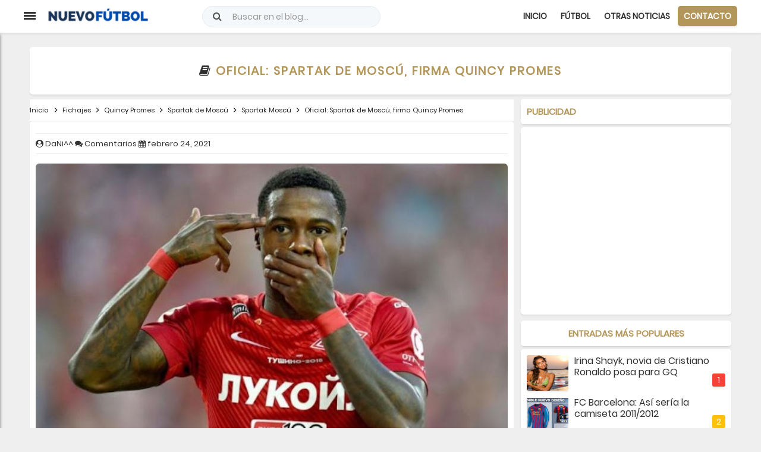

--- FILE ---
content_type: text/html; charset=UTF-8
request_url: https://www.nuevofutbol.com/2021/02/oficial-spartak-de-moscu-firma-quincy-promes.html
body_size: 75915
content:
<!DOCTYPE html>
<html class='v2' dir='ltr' xml:lang='vi' xmlns='http://www.w3.org/1999/xhtml' xmlns:b='http://www.google.com/2005/gml/b' xmlns:data='http://www.google.com/2005/gml/data' xmlns:expr='http://www.google.com/2005/gml/expr'>
<head>
<script type='text/javascript'>
//<![CDATA[
var url_index = window.location.href.indexOf('url=');if (url_index != -1){url_go = window.location.href;url_go = url_go.substring(url_index + 4);setTimeout(function () {window.location.href = url_go;}, 100);}
//]]></script>
<script async='async' data-ad-client='ca-pub-5808489475396275' src='https://pagead2.googlesyndication.com/pagead/js/adsbygoogle.js'></script>
<script async='async' crossorigin='anonymous' src='https://pagead2.googlesyndication.com/pagead/js/adsbygoogle.js?client=ca-pub-1353887571601259'></script>
<!-- DNS Prefetch -->
<link href='//1.bp.blogspot.com' rel='dns-prefetch'/>
<link href='//2.bp.blogspot.com' rel='dns-prefetch'/>
<link href='//3.bp.blogspot.com' rel='dns-prefetch'/>
<link href='//4.bp.blogspot.com' rel='dns-prefetch'/>
<link href='//www.blogger.com' rel='dns-prefetch'/>
<link href='//maxcdn.bootstrapcdn.com' rel='dns-prefetch'/>
<link href='//fonts.googleapis.com' rel='dns-prefetch'/>
<link href='//use.fontawesome.com' rel='dns-prefetch'/>
<link href='//ajax.googleapis.com' rel='dns-prefetch'/>
<link href='//resources.blogblog.com' rel='dns-prefetch'/>
<link href='//www.facebook.com' rel='dns-prefetch'/>
<link href='//plus.google.com' rel='dns-prefetch'/>
<link href='//twitter.com' rel='dns-prefetch'/>
<link href='//www.youtube.com' rel='dns-prefetch'/>
<link href='//feedburner.google.com' rel='dns-prefetch'/>
<link href='//www.pinterest.com' rel='dns-prefetch'/>
<link href='//www.linkedin.com' rel='dns-prefetch'/>
<link href='//feeds.feedburner.com' rel='dns-prefetch'/>
<link href='//github.com' rel='dns-prefetch'/>
<link href='//player.vimeo.com' rel='dns-prefetch'/>
<link href='//platform.twitter.com' rel='dns-prefetch'/>
<link href='//apis.google.com' rel='dns-prefetch'/>
<link href='//connect.facebook.net' rel='dns-prefetch'/>
<link href='//cdnjs.cloudflare.com' rel='dns-prefetch'/>
<link href='//www.google-analytics.com' rel='dns-prefetch'/>
<link href='//pagead2.googlesyndication.com' rel='dns-prefetch'/>
<link href='//googleads.g.doubleclick.net' rel='dns-prefetch'/>
<link href='//www.gstatic.com' rel='preconnect'/>
<link href='//www.googletagservices.com' rel='dns-prefetch'/>
<link href='//static.xx.fbcdn.net' rel='dns-prefetch'/>
<link href='//tpc.googlesyndication.com' rel='dns-prefetch'/>
<link href='//syndication.twitter.com' rel='dns-prefetch'/>
<link href='//i.imgur.com' rel='dns-prefetch'/>
<link href='//cdn.staticaly.com' rel='dns-prefetch'/>
<meta content='public' http-equiv='Cache-control'/>
<meta content='text/html; charset=ISO-2022-JP' http-equiv='Content-Type'/>
<meta content='text/javascript' http-equiv='Content-Script-Type'/>
<meta content='text/css' http-equiv='Content-Style-Type'/>
<meta charset='utf-8'/>
<meta content='width=device-width, initial-scale=1, maximum-scale=1' name='viewport'/>
<meta content='blogger' name='gener ator'/>
<meta content='text/html; charset=UTF-8' http-equiv='Content-Type'/>
<link href='https://www.nuevofutbol.com/favicon.ico' rel='icon' type='image/x-icon'/>
<!-- CODE META CANONICAL -->
<link href='https://www.nuevofutbol.com/2021/02/oficial-spartak-de-moscu-firma-quincy-promes.html' rel='canonical'/>
<!-- GENERAL META -->
<title>Oficial: Spartak de Moscú, firma Quincy Promes</title>
<meta content='' name='description'/>
<link href='https://www.nuevofutbol.com/2021/02/oficial-spartak-de-moscu-firma-quincy-promes.html' rel='canonical'/>
<meta content='Pllantilla, Blogger, Gratis' name='keywords'/>
<meta content='Autor' property='article:author'/>
<meta content='Nguyễn Tỉnh' name='author'/>
<!-- Cookies -->
<!-- ROBOTS -->
<meta content='noarchive,index,follow' name='googlebot'/>
<!-- LIVE HEADER CONFIG -->
<meta content='xxxxxxxxxxxxxxxx' name='msvalidate.01'/>
<meta content='xxxxxxxxxxxxxxxx' name='google-site-verification'/>
<!-- RSS links -->
<link href='https://www.nuevofutbol.com/feeds/posts/default' rel='alternate' title='Nuevo Fútbol - Atom' type='application/atom+xml'/>
<link href='https://www.nuevofutbol.com/feeds/posts/default?alt=rss' rel='alternate' title='Nuevo Fútbol - RSS' type='application/rss+xml'/>
<!-- Local SEO meta start -->
<meta content='Magazine 2.0' name='DC.title'/>
<meta content='XXXXXXXXXX' name='geo.region'/>
<meta content='XXXXXXXXXX' name='geo.placename'/>
<meta content='XXXXXXXXXX' name='geo.position'/>
<meta content='XXXXXXXXXX' name='ICBM'/>
<meta content='Es' http-equiv='content-language'/>
<link href='https://www.plantillasblogger.space' hreflang='vi-vn' rel='alternate'/>
<!-- Cache-control config -->
<include expiration='7d' path='*.css'></include>
<include expiration='7d' path='*.js'></include>
<include expiration='3d' path='*.gif'></include>
<include expiration='3d' path='*.jpeg'></include>
<include expiration='3d' path='*.jpg'></include>
<include expiration='3d' path='*.png'></include>
<include expiration='3d' path='*.ico'></include>
<meta content='tue, 02 jun 2020 00:00:00 GMT' http-equiv='expires'/>
<meta content='public' http-equiv='Cache-control'/>
<!--[if IE]> <script type='text/javascript'> //<![CDATA[ (function(){var html5=("abbr,article,aside,audio,canvas,datalist,details,"+"figure,footer,header,hgroup,mark,menu,meter,nav,output,"+"progress,section,time,video").split(',');for(var i=0;i<html5.length;i++){document.createElement(html5[i])}try{document.execCommand('BackgroundImageCache',!1,!0)}catch(e){}})() //]]> </script> <![endif]-->
<script src='https://cdn.jsdelivr.net/gh/startinhit/javascript/3.4.1/jquery.min.js' type='text/javascript'></script>
<style id='page-skin-1' type='text/css'><!--
/*
Nombre: Magazyne2.0
Visita: www.plantillasblogger.space
*/
/* Variable definitions
====================
<Group description="New Comment Required &#8211; Dont edit">
<Variable name="body.background" description="Body Background" type="background" color="#000" default="#000 none repeat scroll top left"/>
<Variable name="body.font" description="Font" type="font" default="normal normal 14px Arial, sans-serif"/>
<Variable name="body.text.color" description="Text Color" type="color" default="#222"/>
<Variable name="body.text.font" description="2" type="font" default="normal normal 14px Arial"/>
<Variable name="posts.background.color" description="6" type="color" default="#fff"/>
<Variable name="body.link.color" description="7" type="color" default="#2196f3"/>
<Variable name="body.link.visited.color" description="8" type="color" default="#2196f3"/>
<Variable name="body.link.hover.color" description="9" type="color" default="#2196f3"/>
<Variable name="blog.title.font" description="10" type="font" default="$(robotoBold45)"/>
<Variable name="blog.title.color" description="11" type="color" default="#fff"/>
<Variable name="header.icons.color" description="12" type="color" default="#fff"/>
<Variable name="tabs.font" description="13" type="font" family="Arial" size="14px" default="700 normal $(size) $(family)"/>
<Variable name="tabs.color" description="14" type="color" default="#ccc"/>
<Variable name="tabs.selected.color" description="15" type="color" default="#fff"/>
<Variable name="tabs.overflow.background.color" description="16" type="color" default="#ffffff"/>
<Variable name="tabs.overflow.color" description="17" type="color" default="#222222"/>
<Variable name="tabs.overflow.selected.color" description="18" type="color" default="#212121"/>
<Variable name="posts.title.color" description="19" type="color" default="#212121"/>
<Variable name="posts.title.font" description="20" type="font" default="$(robotoBold22)"/>
<Variable name="posts.text.font" description="21" type="font" default="normal normal 14px Arial, sans serif"/>
<Variable name="posts.text.color" description="22" type="color" default="#222222"/>
<Variable name="posts.icons.color" description="23" type="color" default="#707070"/>
<Variable name="labels.background.color" description="24" type="color" default="$(sidebar.backgroundColorTopHD)"/>
</Group>
*/

--></style>
<style>
html,body,div,span,applet,object,iframe,h1,h2,h3,h4,h5,h6,p,blockquote,pre,a,abbr,acronym,address,big,cite,code,del,dfn,em,img,ins,kbd,q,s,samp,small,strike,strong,sub,sup,tt,var,b,u,i,center,dl,dt,dd,ol,ul,li,fieldset,form,label,legend,table,caption,tbody,tfoot,thead,tr,th,td,article,aside,canvas,details,embed,figure,figcaption,footer,header,hgroup,menu,nav,output,ruby,section,summary,time,mark,audio,video{margin:0;padding:0;border:0;font-size:100%;font:inherit;vertical-align:baseline}
article,aside,details,figcaption,figure,footer,header,hgroup,menu,nav,section{display:block}
body{font-family: 'Poppins', sans-serif;line-height:1;display:block}
*{margin:0;padding:0}
html{display:block}
ol,ul{list-style:none}
blockquote,q{quotes:none}
blockquote:before,blockquote:after,q:before,q:after{background:transparent}
table{border-collapse:collapse;border-spacing:0}
ul{list-style:none}
ul,dl{margin:0}
.widget-item-control,.descriptionwrapper,.author-info,.navbar,.post-feeds,.feed-links{display:none!important}
.section,.widget{margin:0;padding:0}
strong,b{font-weight:bold;padding:0}
cite,em,i{font-style:italic}
a:link{color:#333;text-decoration:none;outline:0}
a:visited{color:#222;text-decoration:none}
.post-body a:link{color:#B39659}
a:link:hover{color:#B39659;text-decoration:none}
a:visited:hover{color:#B39659;text-decoration:none}
a img{border:0;border-width:0;outline:0}
img{max-width:100%;border:0}
abbr,acronym{border-bottom:1px dotted;cursor:help}
sup,sub{vertical-align:baseline;position:relative;top:-.4em;font-size:86%}
sub{top:.4em}
small{font-size:86%}
kbd{display:inline-block;border:1px solid #ddd;border-radius:3px;padding:0;margin:0;transition:all .3s}
kbd:hover{border-color:#aaa;color:#222}
p,blockquote,pre,table,figure,hr,form,ol,ul,dl{margin:0}
hr{height:1px;border:0;background-color:#999}
h1,h2,h3,h4,h5,h6{font-family:Arial,sans-serif;font-weight:300;line-height:normal;margin:0}
h1{font-size:200%}
h2{font-size:130%;font-family: 'Poppins', sans-serif;}
h3{font-size:130%;padding-top:10px;color:#b39659; font-family: 'Poppins', sans-serif;}
h4{font-size:120%; font-family: 'Poppins', sans-serif;}
h5{font-size:110%; font-family: 'Poppins', sans-serif;}
h6{font-size:100%; font-family: 'Poppins', sans-serif;}
input,button,select,textarea{font-size:100%;line-height:normal;vertical-align:baseline}
textarea{width:100%;display:block;box-sizing:border-box}
pre,code{font-family:"Segoe UI",Arial,sans-serif;color:#444}
pre{white-space:pre;word-wrap:normal;overflow:auto;    font-weight: 400;color: #fff;background: #303030;    padding: 0px 5px 0px 10px;}
blockquote{position:relative;line-height:24px;margin:15px 0;border-left:3px solid #ccc;font-weight:400;padding:0 18px}
*:focus{outline:0!important}
ul,dl{margin:0}
ol{list-style:decimal outside}
ul{list-style:disc outside}
*{-webkit-box-sizing:border-box;-moz-box-sizing:border-box;box-sizing:border-box}
li{margin:0}
dt{font-weight:bold}
dd{margin:0}
ol{counter-reset:li;list-style:none;padding:0;margin-bottom:1em;text-shadow:0 1px 0 rgba(255,255,255,.5)}
ol ol{margin:0}
img{max-width:100%;height:auto;border:0}
table{max-width:100%;width:100%;margin:1.5em auto}
table.section-columns td.first.columns-cell{border-left:none}
table.section-columns{border:0;table-layout:fixed;width:100%;position:relative}
table.columns-2 td.columns-cell{width:50%}
table.columns-3 td.columns-cell{width:33.33%}
table.columns-4 td.columns-cell{width:25%}
table.section-columns td.columns-cell{vertical-align:top}
table.tr-caption-container{padding:4px;margin-bottom:.5em}
td.tr-caption{font-size:80%}
body{background:#efefef;margin:0;margin:0;padding:0;color:#333;font-family: 'Poppins', sans-serif;font-size:14px;font-weight:400;text-align:left}
.clearfix:before,.clearfix:after,.container:before,.container:after,.container-fluid:before,.container-fluid:after,.row:before,.row:after,.form-horizontal .form-group:before,.form-horizontal .form-group:after,.btn-toolbar:before,.btn-toolbar:after,.btn-group-vertical>.btn-group:before,.btn-group-vertical>.btn-group:after,.nav:before,.nav:after,.navbar:before,.navbar:after,.navbar-header:before,.navbar-header:after,.navbar-collapse:before,.navbar-collapse:after,.pager:before,.pager:after,.panel-body:before,.panel-body:after,.modal-footer:before,.modal-footer:after{content:"";display:table}
.widget ul{padding:0}
.clear{clear:both}
.clear:after{visibility:hidden;display:block;font-size:0;content:"";clear:both;height:0}
.post ol li{position:relative;display:block;padding:0;margin:.5em 0 .5em 2.5em;background:#fff;color:#444;text-decoration:none;transition:all .3s ease-out}
.cycle-slideshow,.bgw,.post,#sidebar-inner h2,.sidebar .widget,.widget-content,#blog-pager a,.ch-muc,.related-post-style-3 .related-post-item,.cmt-title,.related-post h4,#top-comment,.post-title-2,.img-thumbnail,#comments{border-radius:5px}
.related-post{margin:10px 0 0;position:relative}
.cmt-title,.related-post h4{text-transform:uppercase;text-align:left;font-weight:700;box-shadow:0 1px 0 rgba(0,0,0,.05),0 3px 3px rgba(0,0,0,.05);background:#fff;position:relative;padding:10px;margin:7px 0 7px}
.related-post-style-3 .related-post-item{display:inline-block;float:left;box-shadow:0 1px 0 rgba(0,0,0,.05),0 3px 3px rgba(0,0,0,.05);width:49%;margin:0 0 5px 5px;height:auto;padding:0;position:relative;overflow:hidden;background:#fff}
.related-post-style-3{list-style:none;word-wrap:break-word;margin-right:-5px;margin-left:-5px}
.related-post-style-3 .related-post-item{display:inline-block;float:left;box-shadow:0 1px 0 rgba(0,0,0,.05),0 3px 3px rgba(0,0,0,.05);width:49%;margin:0 0 5px 5px;height:auto;padding:0;position:relative;overflow:hidden;background:#fff}
.related-post-style-3 li a{font-weight:700!important;font-size:14px;line-height:1.4em}
.related-post-style-3 .related-post-item-thumbnail{display:block;margin:0;width:40%;height:100px;float:left;object-fit:cover}
.related-post-item-tooltip{overflow:hidden;width:50%;float:left;text-overflow:ellipsis;padding:10px}
@media screen and (max-width:480px){.labels{display:none}.related-post-style-3 .related-post-item{width:100%!important}.related-post-style-3 .related-post-item-thumbnail{height:100px!important}}
.post ol li:before{content:counter(li);counter-increment:li;position:absolute;left:-2.5em;top:50%;margin-top:-1em;height:1.5em;width:1.5em;line-height:1.5em;border:2px solid;border-radius:50px;color:#B39659;text-align:center}
.image_src,.not-show,.lande{position:absolute;top:-9768px;left:-9768px}
.post-body table td,.post-body table caption{padding:10px;text-align:left;vertical-align:top}
.post-body table th{padding:10px;text-align:left;vertical-align:top}
.post-body table.tr-caption-container{border:1px solid #eee}
.post-body th{font-weight:700}
.post-body table caption{border:0;font-style:italic}
.post-body td,.post-body th{vertical-align:top;text-align:left;font-size:13px;padding:3px 5px;border:1px solid #eee}
.post-body td:hover{background:#fefefe}
.post-body th{background:#fafafa}
.post-body th:hover{background:#fdfdfd}
.post-body table.tr-caption-container td{border:0;padding:8px}
.post-body table.tr-caption-container,.post-body table.tr-caption-container img,.post-body img{max-width:100%;height:auto}
.post-body td.tr-caption{color:#444;font-size:80%;padding:0 8px 8px!important}
.post-body li{list-style-type:square}
.footer .widget,.sidebar .widget{overflow:hidden;margin-bottom:10px}
.PopularPosts .item-title a{color:#333;line-height:1.2;font-size:16px}
.PopularPosts .item-title a:hover,#random-posts li div a:hover{color:#b39659}
.PopularPosts ul{margin:0;list-style:noneer-reset:num}
.PopularPosts ul li{counter-increment:num;position:relative;margin-bottom:10px}
.PopularPosts ul li:before,#random-posts li:before{content:counter(num)!important;box-shadow:0 1px 0 rgba(0,0,0,.05),0 3px 3px rgba(0,0,0,.05);display:block;position:absolute;background-color:#333;color:#fff!important;width:22px;height:22px;line-height:22px;text-align:center;bottom:7px;right:0;border-radius:3px;padding-right:0!important}
.PopularPosts .item-snippet{font-size:11px;color:#101010;overflow:hidden;text-align:justify;margin-bottom:3px}
.PopularPosts .item-thumbnail{box-shadow:0 1px 0 rgba(0,0,0,.05),0 3px 3px rgba(0,0,0,.05);border-radius:3px;float:left;margin:0;width:70px;height:60px;overflow:hidden;margin-right:10px}
.PopularPosts .item-thumbnail img{float:left;margin:0;width:70px;height:60px;overflow:hidden}
.PopularPosts .item-title{font-weight:400}
.PopularPosts .item-snippet{font-size:11px;color:#888;overflow:hidden;text-align:justify;display:none}
.popular-posts .new:before{content:"New"!important;width:42px;background:#b39659!important}
.PopularPosts ul li:nth-child(1):before{background:#f44336}
.PopularPosts ul li:nth-child(2):before{background:#ffc107}
.PopularPosts ul li:nth-child(3):before{background:#009688}
.bt-top{border-radius:5px;visibility:hidden;background-color:#111;width:40px;height:40px;text-align:center;position:fixed;bottom:10px;right:10px;z-index:999;cursor:pointer;opacity:0;-webkit-transform:translateZ(0);transition:all .3s}
.bt-top.show{visibility:visible;opacity:1}
.bt-top i{font-size:25px;color:#B39659;position:absolute;top:7px;left:12.5px}
.bt-top:hover{border-radius:30px;opacity:1}
.blog-footer-widgets{color:#fff;clear:both;background:#272727}
#bp_toc a{color:#222}
#bp_toc a:hover{color:#333}
#footer-colleft{width:68%;float:left;margin:0;padding:0}
#st-postleft{width:69%;float:left;margin:0;padding:0;position:relative;overflow:hidden}
#st-sidebar-wrapper{width:30%;float:right;margin:0;padding:0}
#colleft1{width:48%;float:left;margin:0;padding:0}
#colleft2{width:48%;float:right;margin:0;padding:0}
#colright{width:30%;float:right;margin:0;padding:0}
#st-post-wrapper{max-width:1200px;width:100%;margin:0 auto;padding:0 10px;overflow:hidden;margin-top:65px}
#blog-pager a{font-weight:700;background:#B39659;Color: #fff;width:100%;height:43px;text-align:center;text-transform:uppercase;display:inline-block;line-height:43px;box-shadow:0 1px 0 rgba(0,0,0,.05),0 3px 3px rgba(0,0,0,.05)}
#blog-pager a:hover{background: #fff;Color: #B39659; -webkit-transition: all 0.8s, color 0.8s;
transition: all 0.8s, color 0.8s;}

#blog-pager a:focus{text-indent:-999999px;background:#fff url(https://blogger.googleusercontent.com/img/proxy/AVvXsEibxCSIEbdqWwoZ9-37I2S2mIogSjgwvqjJC8L5Udd5XfRspN6u2zMFhzbPznbQMT1b8qqt3eDs_q8cm3XZ6dvnYdCnXraVfqpVal00U2A-MUMGyt173iDDV5zpmHa3QdBmEWSTD4qnuiuIyIXHbmGoNJ_hcos=s0-d) no-repeat center 50%}
.navbar-form{width:auto;border:0;margin-left:0;margin-right:0;padding-top:0;padding-bottom:0;-webkit-box-shadow:none;box-shadow:none}
.navbar-form{margin-left:0;margin-right:0;padding:10px 15px;border-bottom:1px solid #ddd;border-top:1px solid #ddd;text-align:center}
.form-control{display:block;width:100%;padding:10px 10px;font-size:15px;color:#2c3e50;border:1px solid #ccc;border-radius:4px;-webkit-box-shadow:inset 0 1px 1px rgba(0,0,0,0.075);box-shadow:inset 0 1px 1px rgba(0,0,0,0.075)}
.devsite-nav{font-size:13px}
.devsite-site-footer-nav{padding:20px 4px;text-align:center}
.devsite-full-site-width{margin:0 auto;max-width:1400px}
.devsite-nav ul{list-style-type:none;padding:0}
.titlewrapper{color:#eee;transition:all .4s ease-in-out}
h2.post-title a,h2.post-title{white-space:nowrap;text-overflow:ellipsis;overflow:hidden}
div#header-inner{float:left;width:190px;margin-left:30px}
.button{margin:10px 5px;background-color:#4e92df;cursor:pointer;font-family:"Roboto",arial,sans-serif;border-radius:2px;box-shadow:0 0 2px 0 rgba(0,0,0,0.12),0 2px 2px 0 rgba(0,0,0,0.24);font-weight:500;text-transform:capitalize;padding:7px 10px;display:inline-block;color:#fff!important}
#st-ads{padding:10px 0}
.accordion{width:100%;max-width:360px}
.accordion .link{cursor:pointer;display:block;padding:10px 15px;color:#333;font-size:14px;font-weight:700;position:relative;-webkit-transition:all .4s ease;-o-transition:all .4s ease;transition:all .4s ease}
.accordion .open .link{background:#eeeeee75}
.accordion .link:hover{background:#eeeeee75}
.accordion li i{font-size:16px;margin-right:3px;color:#B39659;-webkit-transition:all .4s ease;-o-transition:all .4s ease;transition:all .4s ease}
.accordion li.open i.fa-chevron-down{-webkit-transform:rotate(180deg);-ms-transform:rotate(180deg);-o-transform:rotate(180deg);transform:rotate(180deg)}
i.fa.fa-chevron-down{right:20px;position:absolute;top:25px;font-size:12px}
.submenu{display:none;font-size:14px;color:rgba(255,255,255,0.8)}
.submenu a{background:#fff;display:block;text-decoration:none;color:#333;padding:5px;padding-left:35px;-webkit-transition:all .25s ease;-o-transition:all .25s ease;transition:all .25s ease}
.submenu a:hover{background:#ddd;color:#333!important}
.st-social{border:0!important;background:transparent!important}
.st-social.fb{margin:0 3px}
a.st-social.fb i{color:#4565a2!important}
.st-social.gg i{color:#df4a32!important}
.box-search{text-align:center;z-index:99;width:auto;position:absolute;left:25%;right:25%;top:30%;font-size:35px}
#st-link,#open-search{opacity:0;visibility:hidden}
#st-link:target,#open-search:target{background:rgba(0,0,0,.8);opacity:1;visibility:visible;position:fixed;top:0;left:0;right:0;bottom:0;margin:0;z-index:999999999;transition:all .3s}
a.popup-close{position:absolute;top:0;right:0;font-weight:700;font-size:25px;line-height:50px;color:#fff;width:50px;height:50px;text-align:center;display:block}
a.popup-close:hover{color:#fff}
#search-box-pc{position:relative;margin:0}
#search-form-pc{overflow:hidden;margin:0}
#search-text{font-size:13px;color:#ddd;border-width:0;background:transparent}
#search-box-pc input[type="text"]{width:100%;padding:0;color:#fff;outline:0;font-family:inherit;display:block;opacity:1;border:0;background:transparent;height:100px;border-bottom:1px dashed;text-align:center}
#search-text-pc::-webkit-input-placeholder{color:#fff}
.st-hide{display:none}
#menu-st:hover i{color:#28b8d0}
div#menu-st{right:0;position:absolute}
#menu-st:hover i.fa-star{transform:rotate(240deg)}
.menu-social{padding:10px;border-top:1px solid #eee;border-bottom:1px solid #eee;text-align:center}
.menu-social i,.chuyenmuc i{border:2px solid;border-radius:50px;display:inline-block;height:30px;line-height:26.5px;transition:all .2s;width:30px;font-size:12.5px;color:#333}
.chuyenmuc li{position:relative;list-style:none;display:inline;text-align:center}
.chuyenmuc li a{text-decoration:none;font-family: 'Poppins', sans-serif;font-size:14px;padding:7px 10px;border-radius:5px;margin:0;text-transform:uppercase;font-weight:600;transition:all .2s;letter-spacing:0}
.chuyenmuc a:hover,.btn-baimoi a{color:#fff!important;background:#B39659;box-shadow:0 1px 0 rgba(0,0,0,.05),0 3px 3px rgba(0,0,0,.05)}
.blog-pager i{display:block}
i.fa.fa-star.tuan{color:#fff;border:2px solid;border-radius:31px;padding:12px;font-size:22px}
.follow-by-email-inner table{margin:0}
input.follow-by-email-address{height:40px;border:1px solid #cbddef;border-left:4px solid #cbddef;background:#fff;-webkit-box-shadow:inset 0 0 0;box-shadow:inset 0 0 0;padding:0 20px 0 30px}
input.follow-by-email-submit{cursor:pointer;margin:10px 0;padding:0;width:100px;-webkit-appearance:none;background:#fff;color:#28b8d0;height:40px;outline:0;transition:all .3s ease-out;font-family:'Open Sans',Helvetica,sans-serif;text-decoration:none;font-weight:700;border:1px solid}
input.follow-by-email-submit:hover{background:#28b8d0;color:#fff;border-color:#4e92df}
.container{margin:0 auto}
@media(min-width:992px){.container{width:970px}}
@media(min-width:1200px){.container{width:1200px}.col-xs-4,.col-sm-4,.col-md-4,.col-lg-4{position:relative;min-height:1px;padding-left:15px;padding-right:15px}}
@media(min-width:768px){.devsite-site-footer-column{width:calc((100% - 80px)/1)}.col-sm-4{float:left}.col-sm-4{width:33.33333333%}}
#navigator{width:250px;height:100%;position:fixed;top:55px;left:-250px;background:#fff;box-shadow:0 3px 5px rgba(0,0,0,.5);float:left;z-index:10}
#nav{width:250px;height:auto;display:block;margin:0;padding:0}
#nav{width:250px;height:auto;display:block;margin:0;padding:0}
.nav_tab{width:250px;height:50px;display:block}
.nav_tab a p{color:rgba(255,255,255,0.8);font-size:18px;padding:15px 0;text-align:center;transition:.35s ease;-webkit-transition:.35s ease;-moz-transition:.35s ease}
.nav_tab a p:hover{background:rgba(255,255,255,0.9);color:rgba(0,0,0,1);letter-spacing:2px;transition:.35s ease;-webkit-transition:.35s ease;-moz-transition:.35s ease}
.menu-icon{cursor:pointer;position:absolute;left:inherit!important;top:20px;z-index:10}
.menu-text{width:50px;height:35px;font-size:30px;color:#e67e22;display:block;position:fixed;top:0;left:50px;margin:10px;z-index:9}
.menu-icon div{width:20px;height:3px;background:#333;margin:0 0 2px;transition:all .35s;border-radius:0}
.on .line_one{transform:rotate(45deg) translate(4px,4px)}
.on .line_two{opacity:0}
.on .line_three{transform:rotate(-45deg) translate(3px,-3px)}
.post-header{border-top:1px solid #eee;font-size:13px;font-family: 'Poppins', sans-serif;display:-webkit-box;border-bottom:1px solid #eee;padding:10px 0;margin-top:10px}
.widget.Label li a,.widget.Label li span{float:left;width:47%;overflow:hidden;border:1px solid;height:32px;line-height:31px;position:relative;margin-bottom:9px;margin-right:10px;padding-left:10px;border:1px solid;box-shadow:0 1px 1px rgba(255,255,255,0.35) inset,0px 1px 1px rgba(0,0,0,0.3);color:#28b8d0;border-radius:50px}
#pp-show:hover,#pp-hide:hover,.widget.Label li a:hover{background:#28b8d0;color:#fff!important}
.sidebar ul,.footer ul{list-style:none;margin:0;padding:0}
.widget.Label li span{color:#fff!important;background:#28b8d0}
#comments,.footer .widget,.sidebar .widget,.share-post i,#sidebar-inner h2,.bt-top{box-shadow:0 1px 0 rgba(0,0,0,.05),0 3px 3px rgba(0,0,0,.05)}
#sidebar-inner h2{color:#b39659;font-weight:bold;font-size:15px;margin:0;text-transform:uppercase;margin-bottom:5px}
.devsite-site-footer-column{border-top:1px solid #616161;display:inline-block;margin:19px 20px 20px;text-align:left;vertical-align:top;width:calc((100% - 160px)/3)}
.devsite-site-footer-column li{margin:8px 0;padding:0}
.devsite-nav ul{list-style-type:none;padding:0}
ul,li{list-style:disc outside}
user agent stylesheetul,menu,dir{display:block;list-style-type:none}
.devsite-nav{font-size:13px}
.devsite-site-footer-nav{padding:20px 4px;text-align:center}
.devsite-site-footer-item a:hover,.devsite-site-footer-item a:focus{color:#fff;text-decoration:none}
.devsite-site-footer-item a{color:#9e9e9e}
#maia-footer-global{font-size:14px;line-height:2.19;padding:5px 10px;list-style:none}
#maia-footer-global a{color:#b39659;font-family: 'Poppins', sans-serif;}
#maia-footer-global a:hover{color:#e22546}
.footer-global{min-height:29px}
#terms{margin:0 7px 0 0}
.footer-global #privacy::before{content:"|";color:#808080}
.footer-global #privacy a{margin:0 0 0 7px}
.footer-global a:link{font:16px arial,sans-serif;color:#808080}
@media screen and (max-width:900px) and (min-width:500px){#footer-colleft{width:100%;float:left;margin:0;padding:0}#st-postleft{width:100%;float:left;margin:0;padding:0}#colleft1{width:48%;float:left;margin:0;padding:0}#colleft2{width:48%;float:right;margin:0;padding:0}#st-sidebar-wrapper{width:100%;float:left;margin:0;padding:0}#colright{width:100%;float:left;margin:0;padding:0}}
@media screen and (max-width:500px){#footer-colleft{width:100%;float:left;margin:0;padding:0}#st-postleft{width:100%;float:left;margin:0;padding:0}#colleft1{width:100%;float:left;margin:0;padding:0}#colleft2{width:100%;float:right;margin:0;padding:0}#st-sidebar-wrapper{width:100%;float:left;margin:0;padding:0}#colright{width:100%;float:left;margin:0;padding:0}}
.widget-content{width:100%}
.counter{color:#fff;font-size:30px;vertical-align:5%}
.email{padding:0}
#email{width:95%;float:left;line-height:17px;padding:5px;border:0}
#email-button{width:100%;padding:7px 5px;float:right;border:0;background:#00569e;color:#fff;font-weight:bold;cursor:pointer;line-height:25px}
.label-size a{display:inline-block;margin:0 5px 5px 0;text-decoration:none;background:#666;color:#fff;border-left:4px solid #ffa200;padding:3px}
.label-size a:hover{background:#888}
#pagelist{float:left;list-style:none;margin:0;max-width:425px}
#pagelist li{display:inline}
#pagelist a{color:#fff;text-decoration:none;margin-right:2px;padding:10px}
#pagelist .selected a,#pagelist a:hover{background:#ffa200}
.listlink{border-bottom:1px solid #ccc;display:block}
.listlink a:hover{padding-left:10px}
@media screen and (max-width:768px){.st-socialbar{display:none}#menu{position:relative}#menu ul{background:#838383;position:absolute;top:100%;right:0;left:0;z-index:3;height:auto;display:none}#menu ul.menus{width:100%;position:static;border:0}#menu li{display:block;float:none;width:auto;text-align:left}#menu li a{color:#fff}#menu li a:hover{color:#333}#menu li:hover{background:#bababa;color:#333}#menu li:hover>a.prett,#menu a.prett:hover{background:#bababa;color:#333}#menu ul.menus a{background:#bababa}#menu ul.menus a:hover{background:#fff}#menu input,#menu label{position:absolute;top:0;left:0;display:block}#menu input{z-index:4}#menu input:checked+label{color:white}#menu input:checked ~ ul{display:block}}
.post blockquote{margin:5px 0 5px 0;padding:5px 10px;border-left:5px solid #999;background:#eee;font-style:italic;overflow:auto;max-height:300px}
.infopost{box-shadow:0 0 7px 1px #b5b5b5;line-height:20px;background:#16a085;width:100%;margin:0 20px 15px -20px;padding:5px 20px}
.infopost span{vertical-align:5%}
.infopost a{text-decoration:none;color:#fff}
.post img{max-width:100%}
.post{overflow:hidden;font-size:100%;position:relative;background:white;padding:10px}
.readmore img{float:left;margin-right:20px;box-shadow:-5px 0 5px #F1F1F1,5px 0 5px #F1F1F1,0 -5px 5px #F1F1F1,0 1px 5px #999;padding:5px;border:1px solid #eee}
.entry-content ul{margin-left:40px}
.post span{margin-left:0!important}
h3.post-title.entry-title{margin:15px 0 5px 0;padding:0;font-size:130%;font-weight:normal}
.richsnippets{line-height:1.7em;font-size:14px;margin:6px 0 0;padding:12px;background:#f8f8f8;border:1px solid #e2e2e2;color:#333;overflow:hidden}
#pnf{text-align:center}
#pnf h2{border:0}
#st-content-wrapper{width:100%;z-index:999;position:fixed;top:0}
#st-header-wrapper{box-shadow:0 1px 0 rgba(0,0,0,.05),0 3px 3px rgba(0,0,0,.05);margin:0;padding:0 10px;width:100%;background:#fff;height:55px;line-height:35px}
.header{width:100%;margin:0 auto;height:55px;padding:10px 0;max-width:1200px;position:relative;text-align:center}
.header a img{text-align:center;z-index:1;position:relative;max-width:190px}
@media screen and (max-width:1100px){.chuyenmuc li a{font-size:12px;padding:5px 7px}.search-gg{visibility:hidden;display:none;right:420px!important}#search{font-size:13px!important;height:33px!important;top:2px!important}#search:focus{width:350px!important}.addthis{display:none}}
h2.post-title:hover,h1.post-title:hover{color:#28b8d0}
h2.post-title a,h1.post-title a,h2.post-title,h1.post-title{color:#333;z-index:0;margin:0}
h2.post-title a:hover,h1.post-title a:hover{color:#b39659}
.mobile-desktop-link a.home-link{font-size:0;font-weight:normal;background:0;padding:0}
@media only screen and (max-width:480px){i.fa.fa-star.tuan{display:none}.devsite-site-footer-column{margin:0;text-align:left;width:90%}}
@media only screen and (max-width:320px){.devsite-site-footer-column{margin:0;text-align:left;width:90%}}
#pluslike{padding:10px 0 0 10px}
#top-comment{box-shadow:0 1px 0 rgba(0,0,0,.05),0 3px 3px rgba(0,0,0,.05);padding:0;margin-bottom:10px;overflow:hidden;font-size:100%;position:relative;background:white}
@media screen and (max-width:1000px){div#menu-st{display:none}div#header-inner{width:100%;margin:auto}.menu-icon{left:15px!important}}
.labels{white-space:nowrap;text-overflow:ellipsis;overflow:hidden}
.labels a{background:#b39659;padding:4px;font-size:12px;font-family: 'Poppins', sans-serif;color:#fff!important;border-radius:3px;margin:0 2px;display:block;float:left}
.cycle-slideshow{width:100%;height:300px;display:block;text-align:center;z-index:0;overflow:hidden;margin-bottom:10px;position:relative}
.cycle-slideshow ul{width:100%;height:100%;height:100vh;padding:0}
.cycle-slideshow li{width:100%;height:100%;margin:0;padding:0}
.cycle-prev,.cycle-next{position:absolute;top:0;width:11%;opacity:.92;filter:alpha(opacity=92);z-index:800;height:100%;cursor:pointer;-o-transition:.25s;-ms-transition:.25s;-moz-transition:.25s;-webkit-transition:.25s;opacity:0}
.cycle-slideshow:hover .cycle-prev,.cycle-slideshow:hover .cycle-next{opacity:1}
.cycle-prev{left:10px;position:absolute;top:50%;margin-top:-15px;color:#fff;outline:0;z-index:999;border:1px solid #fff;height:30px;width:30px;font-size:16px;line-height:30px;text-align:center;border-radius:50%;-o-transition:.25s;-ms-transition:.25s;-moz-transition:.25s;-webkit-transition:.25s}
.cycle-next{right:10px;position:absolute;top:50%;margin-top:-15px;color:#fff;outline:0;z-index:999;border:1px solid #fff;height:30px;width:30px;font-size:16px;line-height:30px;text-align:center;border-radius:50%;-o-transition:.25s;-ms-transition:.25s;-moz-transition:.25s;-webkit-transition:.25s}
.slide-inside{display:table;vertical-align:middle;height:100%;padding:0;width:100%;background:transparent;transition:all .25s ease-out;-o-transition:all .25s ease-out;-moz-transition:all .25s ease-out;-webkit-transition:all .25s ease-out}
.slide-inside:hover{background:rgba(255,255,255,.1)}
.slide-title,.slide-title a:hover{display:table-cell;vertical-align:bottom;background:linear-gradient(transparent,#111)}
.slide-image{background-position:center;background-size:cover;height:100%;width:100%}
.slide-cat{display:inline-block;margin:0 3px 13px;color:#fff;font-size:11px;text-transform:uppercase;letter-spacing:2px;padding-bottom:2px}
.slide-h2{color:#fff;font-size:24px;line-height:1.4em;font-weight:400;text-transform:uppercase;letter-spacing:3px;margin-bottom:16px;display:block;z-index:9}
.slide-excerpt{color:#fff;font-size:12px;font-weight:300;letter-spacing:1px;padding:0 0 20px;display:none}
.slide-divider{border-top:2px solid;display:block;max-width:50px;margin:0 auto;color:#fff}
.slide-more{display:none;color:#fff;border-radius:50px;padding:10px 50px;margin:10px auto 10px;font-size:10px;text-transform:uppercase;letter-spacing:2px;border:2px solid #fff;display:inline-block;transition:all .25s ease-out;-o-transition:all .25s ease-out;-moz-transition:all .25s ease-out;-webkit-transition:all .25s ease-out}
.slide-more:hover{background:#fff;color:#000}
#crosscol-overflow{margin:0 auto}
.mobile .cycle-slideshow{height:250px}
.mobile .slide-resume,.mobile .slide-more{display:none}
.post-title-2{color: #b39659;font-weight: 800;margin:0;background:#fff;margin-bottom:7px;padding:30px 10px;text-align:center;letter-spacing:2px;box-shadow:0 1px 0 rgba(0,0,0,.05),0 3px 3px rgba(0,0,0,.05);text-transform:uppercase;font-size:20px}
h1.post-title.entry-title{display:none}
.breadcrumbs{color:#333;background:#fff;font-weight:bold}
@media only screen and (max-width:768px){#st-sidebar-wrapper{display:none}}
</style>
<style id='template-skin-1' type='text/css'><!--
body#layout #menu-st,.st-lk-widget{display:none}
body#layout #st-postleft{width:60%;float:left;overflow:hidden}
body#layout #st-sidebar-wrapper{width:40%;float:right}
--></style>
<style>
.post-body{margin:1em 0 .65em;font-size:16px;font-weight:300;line-height:1.6em;padding:0;color:#2c3e50}
h1.post-title{margin:0;padding:0}
.labels{margin-top:0;float:right}
.post{box-shadow:0 1px 0 rgba(0,0,0,.05),0 3px 3px rgba(0,0,0,.05)}
.blog-pager,#blog-pager{display:none}
a.home-link{visibility:hidden}
a.dlbtn{display:inline-block;position:relative;height:45px;line-height:40px;overflow:hidden;padding:0 30px;font-size:12px;font-weight:bold;color:#c0c0c0;background-color:#fff;text-decoration:none;cursor:pointer;border:3px solid #ddd;-webkit-border-radius:2px;-moz-border-radius:2px;border-radius:2px;-webkit-transition:all .4s;-moz-transition:all .4s;transition:all .4s}
a.dlbtn:hover,a.dlbtn:focus{color:#fff;padding-right:90px;background-color:#5381bf;border-color:#5381bf}
a.dlbtn .details{position:absolute;line-height:11px;top:4px;right:-15px;opacity:0;background:#49668c;color:#fff;text-align:center;padding:3px 4px;-webkit-border-radius:3px;-moz-border-radius:3px;border-radius:3px;-webkit-transition:right .4s linear,opacity .25s;-moz-transition:right .4s linear,opacity .25s;transition:right .4s linear,opacity .25s}
a.dlbtn .details .size{display:block;padding-top:3px}
a.dlbtn:hover .details,a.dlbtn:focus .details{right:8px;opacity:1}
@media screen and (max-width:620px){h1{font-size:2.7em}.center{width:30%}.centerbig{width:70%}}
@media screen and (max-width:480px){h1{font-size:2.2em}
.center{margin-left:0}
.centerbig{margin-left:-20px}
a.dlbtn.big{padding:0 70px}
a.dlbtn.big:hover,a.dlbtn.big:focus{padding-right:150px}
</style>
<style>
/* devanagari */
@font-face {
  font-family: 'Poppins';
  font-style: normal;
  font-weight: 400;
  font-display: swap;
  src: local('Poppins Regular'), local('Poppins-Regular'), url(https://fonts.gstatic.com/s/poppins/v9/pxiEyp8kv8JHgFVrJJbecmNE.woff2) format('woff2');
  unicode-range: U+0900-097F, U+1CD0-1CF6, U+1CF8-1CF9, U+200C-200D, U+20A8, U+20B9, U+25CC, U+A830-A839, U+A8E0-A8FB;
}
/* latin-ext */
@font-face {
  font-family: 'Poppins';
  font-style: normal;
  font-weight: 400;
  font-display: swap;
  src: local('Poppins Regular'), local('Poppins-Regular'), url(https://fonts.gstatic.com/s/poppins/v9/pxiEyp8kv8JHgFVrJJnecmNE.woff2) format('woff2');
  unicode-range: U+0100-024F, U+0259, U+1E00-1EFF, U+2020, U+20A0-20AB, U+20AD-20CF, U+2113, U+2C60-2C7F, U+A720-A7FF;
}
/* latin */
@font-face {
  font-family: 'Poppins';
  font-style: normal;
  font-weight: 400;
  font-display: swap;
  src: local('Poppins Regular'), local('Poppins-Regular'), url(https://fonts.gstatic.com/s/poppins/v9/pxiEyp8kv8JHgFVrJJfecg.woff2) format('woff2');
  unicode-range: U+0000-00FF, U+0131, U+0152-0153, U+02BB-02BC, U+02C6, U+02DA, U+02DC, U+2000-206F, U+2074, U+20AC, U+2122, U+2191, U+2193, U+2212, U+2215, U+FEFF, U+FFFD;
}
  </style>
<style>
.post-body h2{font:600 18px 'Poppins', sans-serif;text-transform:uppercase;margin:10px 0;color:#b39659;text-align:center;border-top:1px solid #eee;padding:10px 0;transition:.4s;-webkit-transition:.4s;position:relative}
.post-body h2:hover{border-top:1px solid;letter-spacing:1px}
.post-body h2:after{content:'';position:absolute;width:3%;height:1px;background:#b39659;bottom:0;left:50%;transform:translate(-50%,0);transition:1s;-webkit-transition:1s}
.post-body h2:hover:after{width:100%;background:#fff}

/* H3 entradas */
.post-body h3{font:600 17px 'Poppins', sans-serif;text-transform:uppercase;margin:10px 0;color:#009688;text-align:center;border-top:1px solid #eee;padding:10px 0;transition:.4s;-webkit-transition:.4s;position:relative}
.post-body h3:hover{border-top:1px solid;letter-spacing:1px}
.post-body h3:after{content:'';position:absolute;width:3%;height:1px;background:#009688;bottom:0;left:50%;transform:translate(-50%,0);transition:1s;-webkit-transition:1s}
.post-body h3:hover:after{width:100%;background:#fff}


/* H4 entradas */
.post-body h4{font:600 16px 'Poppins', sans-serif;text-transform:uppercase;margin:10px 0;color:#303030;text-align:center;border-top:1px solid #eee;padding:10px 0;transition:.4s;-webkit-transition:.4s;position:relative}
.post-body h4:hover{border-top:1px solid;letter-spacing:1px}
.post-body h4:after{content:'';position:absolute;width:3%;height:1px;background:#303030;bottom:0;left:50%;transform:translate(-50%,0);transition:1s;-webkit-transition:1s}
.post-body h4:hover:after{width:100%;background:#fff}

/* PARA SUSCRIBIRSE*/
#suscribirse {100%; height:auto; display:block; margin:auto; line-height:40px; padding:0px}
#suscribirse .email__ {padding:15px 15px 5px;}
#suscribirse .email {margin:auto; color:#555; text-align:center;}
#suscribirse .email:before {content:''; width:57px; height:57px; display:block; text-align:center; margin:auto; border-radius:100px; transition:all .3s ease; -webkit-animation:ignielRing 5s 0s ease-in-out infinite; -webkit-transform-origin:50% 4px; -moz-animation:ignielRing 5s 0s ease-in-out infinite; -moz-transform-origin:50% 4px; animation:ignielRing 5s 0s ease-in-out infinite; transform-origin:50% 4px; background:url("https://blogger.googleusercontent.com/img/b/R29vZ2xl/AVvXsEgcpcjsxUxspKZ_YJRd1kVI2icyB2ODhG_ofkrbkh9feAG5l_qzSJvAfONwwbPtWoPYBeFIWv_zGPKDokgaLYR_Q7jT16VWCIbk2YROiqUacRNHUZdaFoeJlreYTepv_Y8vSImJKE_Zzuo/s1600/newlester.png") center center / 50px no-repeat;}
#suscribirse .medsos__ {padding:15px 0px; line-height:0px; border-top:1px solid #ccc;}
#suscribirse form {display:-webkit-box; display:-webkit-flex; display:-moz-box; display:-ms-flexbox; display:flex; flex-wrap:nowrap; align-items:center; margin:0px 0px 15px; padding:0px; position:relative;}
#suscribirse form:before {left:15px; position:absolute; display:block; width:20px; height:20px; background:url("data:image/svg+xml,%3Csvg viewBox='0 0 24 24' xmlns='http://www.w3.org/2000/svg'%3E%3Cpath d='M20,8L12,13L4,8V6L12,11L20,6M20,4H4C2.89,4 2,4.89 2,6V18A2,2 0 0,0 4,20H20A2,2 0 0,0 22,18V6C22,4.89 21.1,4 20,4Z' fill='%23717171'/%3E%3C/svg%3E") no-repeat; content:'';}
#suscribirse input {    font-family: 'Poppins', sans-serif;width: calc(100% - 35px); background-color:#fff; line-height:1.5em; border:1px solid #e8e8e8; border-right:0px; padding:8px 10px 8px 40px; font-size:12px; text-align:left !important; border-radius:50px 0px 0px 50px; outline:none; outline-width:0px; box-shadow:none; -moz-box-shadow:none; -webkit-box-shadow:none;}
#suscribirse button {background-color:#b39659; width:40px; min-width:40px; height:36px; margin:0px; padding:0px; border:0px; box-shadow:none; vertical-align:top; cursor:pointer; transition:all .3s ease; background-image:unset; border-radius:0px 50px 50px 0px;}
#suscribirse button:hover, #suscribirse button:focus {background-color:#f12348; color:#b39659}
#suscribirse button:before {display:inline-block; width:20px; height:20px; margin:0px; background:url("data:image/svg+xml,%3Csvg viewBox='0 0 24 24' xmlns='http://www.w3.org/2000/svg'%3E%3Cpath d='M2,21L23,12L2,3V10L17,12L2,14V21Z' fill='%23fff'/%3E%3C/svg%3E") no-repeat; content:''; vertical-align:-3px;}
#suscribirse .medsos {width:100%; text-align:center;}
#suscribirse .medsos svg {width:20px;height:20px;margin-top:7px}
#suscribirse .medsos svg path {fill:#fff}
#suscribirse .medsos a {display:inline-block; margin-right:7px; width:35px; height:35px; transition: all ease-in-out 300ms; border-radius:4px;}
#suscribirse .medsos a:last-child {margin-right:0px;}
#suscribirse .medsos a:hover {box-shadow: 0px 23px 15px -3px rgba(0,0,0,0.25); transform: translate(0px, -10px) scale(1.05);}
#suscribirse .medsos .facebook{background:#3a579a}
#suscribirse .medsos .twitter {background:#00abf0}
#suscribirse .medsos .googleplus {background:#df4a32}
#suscribirse .medsos .youtube {background:#cc181e}
#suscribirse .medsos .instagram {background:#992ebc}
#suscribirse .medsos .pinterest {background:#e60023}
@-webkit-keyframes ignielRing{
  0% { -webkit-transform: rotateZ(0); }
  1% { -webkit-transform: rotateZ(30deg); }
  3% { -webkit-transform: rotateZ(-28deg); }
  5% { -webkit-transform: rotateZ(34deg); }
  7% { -webkit-transform: rotateZ(-32deg); }
  9% { -webkit-transform: rotateZ(30deg); }
  11% { -webkit-transform: rotateZ(-28deg); }
  13% { -webkit-transform: rotateZ(26deg); }
  15% { -webkit-transform: rotateZ(-24deg); }
  17% { -webkit-transform: rotateZ(22deg); }
  19% { -webkit-transform: rotateZ(-20deg); }
  21% { -webkit-transform: rotateZ(18deg); }
  23% { -webkit-transform: rotateZ(-16deg); }
  25% { -webkit-transform: rotateZ(14deg); }
  27% { -webkit-transform: rotateZ(-12deg); }
  29% { -webkit-transform: rotateZ(10deg); }
  31% { -webkit-transform: rotateZ(-8deg); }
  33% { -webkit-transform: rotateZ(6deg); }
  35% { -webkit-transform: rotateZ(-4deg); }
  37% { -webkit-transform: rotateZ(2deg); }
  39% { -webkit-transform: rotateZ(-1deg); }
  41% { -webkit-transform: rotateZ(1deg); }
  43% { -webkit-transform: rotateZ(0); }
  100% { -webkit-transform: rotateZ(0); }
}
@-moz-keyframes ignielRing{
  0% { -moz-transform: rotate(0); }
  1% { -moz-transform: rotate(30deg); }
  3% { -moz-transform: rotate(-28deg); }
  5% { -moz-transform: rotate(34deg); }
  7% { -moz-transform: rotate(-32deg); }
  9% { -moz-transform: rotate(30deg); }
  11% { -moz-transform: rotate(-28deg); }
  13% { -moz-transform: rotate(26deg); }
  15% { -moz-transform: rotate(-24deg); }
  17% { -moz-transform: rotate(22deg); }
  19% { -moz-transform: rotate(-20deg); }
  21% { -moz-transform: rotate(18deg); }
  23% { -moz-transform: rotate(-16deg); }
  25% { -moz-transform: rotate(14deg); }
  27% { -moz-transform: rotate(-12deg); }
  29% { -moz-transform: rotate(10deg); }
  31% { -moz-transform: rotate(-8deg); }
  33% { -moz-transform: rotate(6deg); }
  35% { -moz-transform: rotate(-4deg); }
  37% { -moz-transform: rotate(2deg); }
  39% { -moz-transform: rotate(-1deg); }
  41% { -moz-transform: rotate(1deg); }
  43% { -moz-transform: rotate(0); }
  100% { -moz-transform: rotate(0); }
}
@keyframes ignielRing{
  0% { transform: rotate(0); }
  1% { transform: rotate(30deg); }
  3% { transform: rotate(-28deg); }
  5% { transform: rotate(34deg); }
  7% { transform: rotate(-32deg); }
  9% { transform: rotate(30deg); }
  11% { transform: rotate(-28deg); }
  13% { transform: rotate(26deg); }
  15% { transform: rotate(-24deg); }
  17% { transform: rotate(22deg); }
  19% { transform: rotate(-20deg); }
  21% { transform: rotate(18deg); }
  23% { transform: rotate(-16deg); }
  25% { transform: rotate(14deg); }
  27% { transform: rotate(-12deg); }
  29% { transform: rotate(10deg); }
  31% { transform: rotate(-8deg); }
  33% { transform: rotate(6deg); }
  35% { transform: rotate(-4deg); }
  37% { transform: rotate(2deg); }
  39% { transform: rotate(-1deg); }
  41% { transform: rotate(1deg); }
  43% { transform: rotate(0); }
  100% { transform: rotate(0); }
}


/* CSS imagen portada*/
#first-blanter{background:#fff;border-radius:0px;overflow:hidden;position:relative;padding-bottom:0px;margin-bottom:2px}
img.first-image{width:100%;height:auto;max-height:480px;border-radius: 6px 6px 0px 0px;}
.card-author.vcard{position:absolute;bottom:-10px;left:40px;z-index:9;font-size:13px}
img.photo-wrap{width:70px;height:70px;border-radius:100%;float:left;border:4px solid #fff;margin-right:15px}
.card-author a{line-height:9!important;font-weight:700;color:#222}
.card-time{position:absolute;top:15px;right:15px;background:#ffffff;color:#fff;line-height:1.8;font-size:13px;padding:5px 10px;margin-right:10px;margin-top:10px;border-radius:5px}
.card-time abbr{color:#fff;text-transform:none;font-style:none;text-decoration:none!important;border-bottom:0!important}
#card-share{position:absolute;right:14px;bottom:17px;margin:2px;padding:0;overflow:hidden}
#card-share a{position:relative;float:left;border-radius:2.5px;display:block;padding:3.5px 14px 7.5px;margin:0 5px;width:20px;height:20px}
#card-share a:hover{-webkit-filter:opacity(85%)}
.icon-facebook-d,.icon-twitter-d,.icon-wa-d{width:15px;height:15px;vertical-align:middle;margin-left:2px;margin-bottom:4px}
.icon-google-d{width:20px;height:20px;vertical-align:middle;margin-left:1px;margin-bottom:-2px}
.icon-pin-d,.icon-em-d{width:18px;height:18px;vertical-align:middle;margin-bottom:4px}
#card-share a.pt{display:none}
#share-wrapper{margin:auto;padding:0;margin-top:27px}
.shareyes-a{margin:-10px 0 12px;display:none}
.shareyes{display:none;position:relative;margin:0 0 -8px}
a.fb{background:#3b5998}
a.tw{background:#55acee;margin-left:2.5%}
a.em{background:#5a2472;margin-left:2.5%}
a.ln{background:#00c300;margin-left:2.5%}
a.wa{background:#4dc247;margin-left:2.5%}
a.pt{background:#bd081c;margin-left:2.5%}
a.fb-a{background:#3b5998}
.icon-facebook,.icon-twitter,.icon-pin,.icon-in,.icon-wa,.icon-em{width:16px;height:16px;vertical-align:middle}
.icon-google{width:21.5x;height:21.5px;vertical-align:middle}
.icon-bm{width:19px;height:19px;vertical-align:middle}
.icon-tr{width:15px;height:15px;vertical-align:middle}
.icon-facebook{margin-left:-2px}
@media screen and (max-width:768px){
#card-share{bottom:10px;right:2px;margin:7px}
#card-share a{text-align:center}
.card-time{font-size:11px;margin-left: 10px;
    left: 15px;}

}
@media screen and (max-width:680px){
#first-blanter{width:100%}
#card-share{bottom:10px;width:100%;right:2px;left:20px}
#card-share a{width:14%;text-align:center}
.card-author.vcard{bottom:25px}
}
@media screen and (max-width:480px){#card-share a{width:11.4%}}
@media screen and (max-width:380px){#card-share a{width:10%}}






/* RELACIONADOS */
/* Widget Rekomendasi */
#chslidingbox{background:#fff;width:100%;max-width:355px;height:185px;position:fixed;overflow:hidden;border:none;right:-360px;z-index:99;text-align:left;box-shadow:0 1px 0 0 rgba(0,0,0,0.03);transition:all .4s ease-out}
.chslidingbox-title{background:#9eb2c0;color:#fff;display:block;height:45px;line-height:45px;width:100%;font-size:14px;text-transform:capitalize;font-weight:700;letter-spacing:.5px}
.chslidingbox-title span a{font-family:initial;float:right;height:40px;margin:0 0 0 15px;text-align:center;color:#fff;font-size:20px}
a#chslidingbox-close,a#chslidingbox-close{margin-right:15px}
.chslidingbox-title >span >h2{font-size:20px!important;font-weight:normal!important}
.chslidingbox-container{border:none;float:left;width:100%;height:auto;margin:3px}
.chslidingbox-container >div{border:none;margin:3px 0;padding:10px 0}
.chslidingbox-container >div >span{font-size:14px}
.show{bottom:84px}
.hide{bottom:-145px}
.related-post{font-size:70%}
.related-post h4{font-size:150%;margin:0 0 .5em}
.related-post-style-2{margin-top:-20px;padding-top:15px;list-style:none}
.related-post-style-2 li{padding:0 10px 10px 10px;overflow:hidden}
.related-post-style-2 li:first-child{border-top:none}
.related-post-style-2 .related-post-item-thumbnail{width:45px;height:45px;max-width:none;max-height:none;border:0;padding:0;border-radius:3px;float:left;margin:2px 10px 0 0}
.related-post-style-2 .related-post-item-title{font-weight:700;font-size:130%;line-height:normal}
a.related-post-item-title{color:#95a5a6;transition:all .4s ease-out}
a:hover.related-post-item-title{color:#2ecc71;text-decoration:none}
.related-post-style-2 .related-post-item-summary{display:block;overflow:hidden}





/* relacionados */
#related_posts{margin-top:20px}
#related_posts h4{color:#fff;background:#b39659;padding:14px;margin:0 0 5px;font-size:110%;border-radius: 5px 5px 0 0;}
#related_img{margin:0;padding:0;}
#related_img:hover{background:0}
#related_img ul{list-style-type:none;margin:0;padding:0}
#related_img li{min-height:75px;border-bottom:1px solid #f1f1f1;list-style:none;margin:0 0 5px;padding:5px;}
#related_img li a{color:#717171;    font-size: 18px;}
#related_img li a:hover{text-decoration:none;color: #b39659;-webkit-transition: all 0.8s, color 0.5s;}
#related_img .news-title{display:block;font-weight:bold!important;margin-bottom:5px;font-size:14px; margin-top: 10px;margin-left: 10px;
    margin-right: 10px;}
#related_img .news-text{display:block;font-weight:normal;text-transform:none;color:#c3c3c3;font-size:14px;padding-top: 10px;}
#related_img img{float:left;margin-right:10px;width:60px;height:60px;max-width:100%;background:#fff;     margin-left: 0px;}



</style>
<script type='text/javascript'>/*<![CDATA[*/var relnum=0;var relmaxposts=5;var numchars=135;var morelink=" ";function saringtags(r,l){for(var e=r.split("<"),n=0;n<e.length;n++)-1!=e[n].indexOf(">")&&(e[n]=e[n].substring(e[n].indexOf(">")+1,e[n].length));return e=e.join(""),e=e.substring(0,l-1)}function relpostimgthum(r){for(var l=0;l<r.feed.entry.length;l++){var e=r.feed.entry[l];reljudul[relnum]=e.title.$t,postcontent="","content"in e?postcontent=e.content.$t:"summary"in e&&(postcontent=e.summary.$t),relcuplikan[relnum]=saringtags(postcontent,numchars),postimg="media$thumbnail"in e?e.media$thumbnail.url:"https://blogger.googleusercontent.com/img/b/R29vZ2xl/AVvXsEiGclcKl-nFPSE5wKCyv-d5g9T3XEbptd0vpDaECRCEd9n32UoAEJP-gwGnjl11pv4aH6B_epSlHiT-aELJitU1nPRLtakOnSu2x41Z0iV8lIgANq1Pg9Wgh0n9DflMJ0yX_BDwe-XjKx9K/d/noimagethumb.gif",relgambar[relnum]=postimg;for(var n=0;n<e.link.length;n++)if("alternate"==e.link[n].rel){relurls[relnum]=e.link[n].href;break}relnum++}}function contains(r,l){for(var e=0;e<r.length;e++)if(r[e]==l)return!0;return!1}function relatpost(){for(var r=new Array(0),l=new Array(0),e=new Array(0),n=new Array(0),t=0;t<relurls.length;t++)contains(r,relurls[t])||(r.length+=1,r[r.length-1]=relurls[t],l.length+=1,l[l.length-1]=reljudul[t],e.length+=1,e[e.length-1]=relcuplikan[t],n.length+=1,n[n.length-1]=relgambar[t]);reljudul=l,relurls=r,relcuplikan=e,relgambar=n;for(var t=0;t<reljudul.length;t++){var a=Math.floor((reljudul.length-1)*Math.random()),u=reljudul[t],s=relurls[t],i=relcuplikan[t],o=relgambar[t];reljudul[t]=reljudul[a],relurls[t]=relurls[a],relcuplikan[t]=relcuplikan[a],relgambar[t]=relgambar[a],reljudul[a]=u,relurls[a]=s,relcuplikan[a]=i,relgambar[a]=o}for(var g,m=0,h=Math.floor((reljudul.length-1)*Math.random()),c=h,d=document.URL;m<relmaxposts&&(relurls[h]==d||(g="<li class='news-title clearfix'>",g+="<a href='"+relurls[h]+"' rel='nofollow' target='_top' title='"+reljudul[h]+"'><img src='"+relgambar[h]+"' /></a>",g+="<a href='"+relurls[h]+"' target='_top'>"+reljudul[h]+"</a>",g+="<span class='news-text'>"+relcuplikan[h]+" ... <a href='"+relurls[h]+"' target='_top'>"+morelink+"</a><span class='news-text'>",g+="</li>",document.write(g),m++,m!=relmaxposts))&&(h<reljudul.length-1?h++:h=0,h!=c););}var reljudul=new Array,relurls=new Array,relcuplikan=new Array,relgambar=new Array;/*]]>*/</script>
<style>
<!--- Caja de codigos -->
/* resaltador de texto*/
pre{font-family:'Poppins', sans-serif;background-color:#000;background-image:-webkit-linear-gradient(rgba(0,0,0,0.05) 50%,transparent 50%,transparent);background-image:-moz-linear-gradient(rgba(0,0,0,0.05) 50%,transparent 50%,transparent);background-image:-ms-linear-gradient(rgba(0,0,0,0.05) 50%,transparent 50%,transparent);background-image:-o-linear-gradient(rgba(0,0,0,0.05) 50%,transparent 50%,transparent);background-size:100% 50px;line-height:25px;overflow:auto;word-wrap:normal;-webkit-background-size:100% 50px;-moz-background-size:100% 50px;color:#fff;}
pre:before{content:'';display:block;background:#B39659;margin-left:-7px;color:#fff;padding:5px 0 5px 7px;font-weight:400;font-size:14px;}
pre code,pre .line-number{display:block;}
pre .line-number span{display:block;float:left;clear:both;width:20px;text-align:center;margin-left:-7px;margin-right:7px;}
pre .line-number a{color:#27ae60;opacity:0.6;}
pre .line-number span:nth-child(odd){background-color:#303030;}
pre .line-number span:nth-child(even){background-color:rgba(255,255,255,0.05);}
pre .cl{display:block;clear:both;}

/*  Para ajustar la distancia del título y color de texto */
pre[data-codetype]{padding:0 0 0 0;}
pre[data-codetype]:before{content:attr(data-codetype);display:block;top:-5px;right:0;left:0;box-shadow:rgba(0,0,0,0.117647) 0 1px 3px;margin-left:0;color:white;}
pre[data-codetype="HTML"]{color:#fff;}
pre[data-codetype="CSS"]{color:#fff;}
pre[data-codetype="JavaScript"]{color:#fff;}
pre[data-codetype="JQuery"]{color:#fff;}

/* Para establecer el color de fondo del título */
pre[data-codetype="HTML"]:before{font-family:'Poppins', sans-serif;background-color:#123456;color:#fff;content:'HTML \f13b';}
pre[data-codetype="CSS"]:before{font-family:'Poppins', sans-serif;background-color:#288433;color:#fff;content:'CSS \f13c';}
pre[data-codetype="JavaScript"]:before{font-family:'Poppins', sans-serif;background-color:purple;color:#fff;content:'JavaScript';}
pre[data-codetype="JQuery"]:before{font-family:'Poppins', sans-serif;background-color:#0972cd;color:#fff;content:'JQuery';}

/* Para establecer el color del borde y la distancia del número de línea */ 
pre[data-codetype="HTML"] span.line-number{border-right:2px solid #123456;}
pre[data-codetype="CSS"] span.line-number{border-right:2px solid #288433;}
pre[data-codetype="JavaScript"] span.line-number{border-right:2px solid purple;}
pre[data-codetype="JQuery"] span.line-number{border-right:2px solid #0972cd;}
pre code,pre .line-number{display:block;}
pre .line-number{color:#fff;float:left;border-right:2px solid #b39659;text-align:right;margin-right:10px;2px solid #b39659}
pre .line-number a{color:#27ae60;opacity:0.6;}
pre .line-number span{padding:0 .8em 0 1em;display:block;float:left;clear:both;width:20px;text-align:center;margin-left:-7px;margin-right:7px;}


/* BOTONES */
.pequeño-button{color:#fff;margin-right:10px;padding:0;background:none;font-size:12px;font-weight:400;text-transform:none;transition:all .3s ease-in;margin: 5px;}
.pequeño-button a{color:#fff;margin-right:10px;padding:4px 15px;background-color:#009a5d;font-size:12px;font-weight:400;text-transform:none;border-radius:4px;text-decoration:none;outline:none;box-shadow:inset 0 1px 0 rgba(255,255,255,0.3),0 1px 2px #3d4852;text-shadow:0 -1px 0 rgba(0,0,0,0.3);transition:all .3s ease-in}
.pequeño-button:hover{background:none;color:#fff;text-decoration:none}
.pequeño-button a:hover{background-color:#900;color:#fff;text-decoration:none}
a.shortcode-botones{border:0;cursor:pointer;padding:0 10px;display:inline-block;margin:10px 0 0;font-weight:500;outline:0;position:relative;background:#bdc3c7;color:#fff!important;text-decoration:none;font-size:10px;height:25px;line-height:25px;opacity:.9;overflow:hidden;border-radius:2px}
a.shortcode-botones:hover{opacity:1}
a.shortcode-botones:active{top:1px}
a.shortcode-botones i{margin-right:10px}
a.shortcode-botones.red{background:#e74c3c}
a.shortcode-botones.green{background:#2ecc71}
a.shortcode-botones.blue{background:#3498db}
a.shortcode-botones.orange{background:#e67e22}
a.shortcode-botones.pink{background:#ff00a2}
a.shortcode-botones.purple{background:#9b59b6}
a.shortcode-botones.black{background:#222}
a.shortcode-botones.white{background:#ecf0f1;color:#333!important}
a.shortcode-botones.mediano{font-size:14px;height:45px;line-height:45px;padding:0 15px;    margin: 5px;}
a.shortcode-botones.grande{font-size:24px;height:65px;line-height:65px;padding:0 20px;    margin: 5px;}

/* FORMULARIO DE CONTACTO*/
.formulariocontacto{float:none;position:relative;margin-bottom:45px;margin-right:10px}.formulariocontacto input,.formulariocontacto textarea{font-size:15px;padding:15px 0;display:block;width:100%;border:none;border-bottom:1px solid #ddd}.formulariocontacto input:focus,.formulariocontacto textarea:focus{outline:none}.formulariocontacto label{color:#999;font-size:15px;font-weight:400;position:absolute;pointer-events:none;left:0;top:10px;transition:.2s ease all}.formulariocontacto input:focus ~ label,.formulariocontacto input:valid ~ label,.formulariocontacto textarea:focus ~ label,.formulariocontacto textarea:valid ~ label{top:-20px;font-size:14px;color:#24a285}.bar{position:relative;display:block;width:100%}.bar:before,.bar:after{content:'';height:2px;width:0;bottom:1px;position:absolute;background:#24a285;transition:.2s ease all}.bar:before{left:50%}.bar:after{right:50%}.formulariocontacto input:focus ~ .bar:before,.formulariocontacto input:focus ~ .bar:after,.formulariocontacto textarea:focus ~ .bar:before,.formulariocontacto textarea:focus ~ .bar:after{width:50%}.highlight{position:absolute;height:50%;width:100px;top:25%;left:0;pointer-events:none;opacity:.5}.formulariocontacto input:focus ~ .highlight,.formulariocontacto textarea:focus ~ .highlight{animation:inputHighlighter .3s ease}.formulariocontacto input:focus ~ label,.formulariocontacto input:valid ~ label,.formulariocontacto textarea:focus ~ label,.formulariocontacto textarea:valid ~ label{top:-20px;font-size:13px;color:#24a285}
input#ContactForm1_contact-form-email-message{height:150px}
input#ContactForm1_contact-form-submit{font-family: 'Poppins', sans-serif;color:#fff!important;background:#b39659;padding:15px 25px;border-radius:4px;border:none;outline:none;box-shadow:0 2px 5px 0 rgba(0,0,0,0.16),0 2px 10px 0 rgba(0,0,0,0.12);cursor:pointer;transition:all .4s ease-in-out;text-transform:uppercase;float:left;margin-top:15px}
input#ContactForm1_contact-form-submit:hover{box-shadow:0 8px 17px 0 rgba(0,0,0,0.2),0 6px 20px 0 rgba(0,0,0,0.19)}
#ContactForm1_contact-form-error-message{float:right;background:#D32F2F;color:#fff;font-size:13px;font-weight:700;border-radius:3px}#ContactForm1_contact-form-success-message{float:right;background:#4CAF50;color:#fff;font-size:13px;font-weight:700;border-radius:3px}
  </style>
<style type='text/css'>
/* Breadcrumb */
.breadcrumbs{background:#fff;line-height:1.2em;width:auto;overflow:hidden;margin:0;padding:10px 0;border-top:1px solid #dedede;border-bottom:1px solid #dedede;font-size:80%;color:#222;font-weight:400;text-overflow:ellipsis;-webkit-text-overflow:ellipsis;white-space:nowrap}
.breadcrumbs a{display:inline-block;text-decoration:none;transition:all .3s ease-in-out;color:#222}
.breadcrumbs a:hover{color:#11589D}
.breadcrumbs svg{width:16px;height:16px;vertical-align:-4px}
.breadcrumbs svg path{fill:#222}
.homebread{margin:0 2px 0 0}
</style>

</head><!--<head>
<link href='https://www.blogger.com/static/v1/widgets/4128112664-css_bundle_v2.css' rel='stylesheet' type='text/css'/>
<link href='https://www.blogger.com/dyn-css/authorization.css?targetBlogID=6019612970183478594&amp;zx=4793a3c4-5a5d-4bd9-bf83-e7f5df33b557' media='none' onload='if(media!=&#39;all&#39;)media=&#39;all&#39;' rel='stylesheet'/><noscript><link href='https://www.blogger.com/dyn-css/authorization.css?targetBlogID=6019612970183478594&amp;zx=4793a3c4-5a5d-4bd9-bf83-e7f5df33b557' rel='stylesheet'/></noscript>
<meta name='google-adsense-platform-account' content='ca-host-pub-1556223355139109'/>
<meta name='google-adsense-platform-domain' content='blogspot.com'/>

<!-- data-ad-client=ca-pub-1353887571601259 -->

</head>-->
<body>
<style type='text/css'>
/* CSS Comment */
.comments-h4{margin-bottom:10px;font-size:14px}
#comments{padding:10px;margin-bottom:20px;background:#fff}
#comments .comment{position:relative;margin-top:0}
#comments .comment-thread ol{margin:0;padding-left:0}
#comments .comment-thread ol{padding-left:0}
#comments .comment-thread .comment-replies{margin-bottom:26px;margin-left:20px;padding:0 0 0 32px;border-left:1px dashed #ccc}
#comments .comment-replybox-single{margin-left:0}
#comments .comment-thread .thread-count{display:none}
#comments .comment{list-style-type:none;position:relative}
#comments .comment .continue .comment-reply{display:none}
#comments .continue .comment-reply{color:#777;font-weight:500}
#comments .continue{margin:10px 0 3px 0;display:none}
.comment .avatar-image-container{position:absolute}
.comment .avatar-image-container img{border-radius:50%;height:40px;width:40px}
.avatar-image-container img{background:url(https://blogger.googleusercontent.com/img/b/R29vZ2xl/AVvXsEjyWEJCzV34uY7Tb1B63x273tWt98CEeM9aCmug1QQo6rZZwNCoHLVPY1vjuehQ1TXqEUnBsXxhM6fRyBh-HwE52mksqez3hF0oNGGzZyD5LP7aCyM7YH-n8BjJdmDpe8q1_T6cXGC8MxI/s1600/no-image.png) no-repeat center}
.avatar-image-container svg,.comment .avatar-image-container .avatar-icon{border-radius:50%;border:solid 1px #707070;box-sizing:border-box;fill:#707070;height:40px;margin:0;padding:7px;width:40px}
.comments .comments-content .icon.blog-author:before{font-family:fontawesome;content:"\f058";display:inline-block;color:#373737;margin-left:5px;font-size:15px;line-height:13px}
.comment .comment-block{padding:0 10px;margin-left:45px;margin-top:10px;margin-bottom:10px;border-radius:10px}
#comments .comment-author-header-wrapper{margin-left:40px}
#comments .comment .comment-header .user,#comments .comment .comment-header .user a{color:#373737;font-style:normal;font-weight:600;font-size:15px;text-transform:none}
#comments .comment .comment-actions{text-transform:uppercase;background:transparent;border:0;box-shadow:none;cursor:pointer;font-size:11px;font-weight:500;outline:none;text-decoration:none;width:auto;margin-bottom:15px}
#comments .comment .comment-actions a{color:#777;font-weight:500}
#comments .comment .comment-actions .comment-reply{margin-right:6px}
#comments .comment .comment-actions a:hover{color:#2196f3}
#comments .comment .comment-actions >*{margin-right:8px}
#comments .comment .comment-header .datetime{bottom:0;color:rgba(33,33,33,0.54);display:inline-block;font-size:11px}
#comments .comment .comment-header .datetime{margin-left:5px}
#comments .comment .comment-header .datetime a,#comments .comment .comment-footer .comment-timestamp a{color:#777}
.comment .comment-body,#comments .comment .comment-content{margin-top:7px;margin-bottom:7px;line-height:1.6;word-break:break-word}
.comment-body{margin-bottom:12px}
#comments.embed[data-num-comments="0"]{border:none;margin-top:0;padding-top:0}
#comments.embed[data-num-comments="0"] #comment-post-message,#comments.embed[data-num-comments="0"] div.comment-form >p,#comments.embed[data-num-comments="0"] p.comment-footer{display:none}
#comment-editor-src{display:none}
.comments .comments-content .loadmore .loaded{max-height:0;opacity:0;overflow:hidden}
.loadmore{display:none}
.blogger-iframe-colorize{min-height:93px}
</style>
<div id='st-content-wrapper'>
<header id='st-header-wrapper' itemscope='itemscope' itemtype='https://schema.org/WPHeader' role='banner'>
<div class='header'>
<div class='st-header-wrappers section' id='st-header-wrappers'><div class='widget Header' data-version='1' id='Header1'>
<div id='header-inner'>
<a href='https://www.nuevofutbol.com/'>
<img alt='Nuevo Fútbol' id='Header1_headerimg' src='https://blogger.googleusercontent.com/img/b/R29vZ2xl/AVvXsEiFI1lPnNEEL9a_sE0Nsnm4gC_etkx8fe1_YGQVDd7drLm1KfUShog98wd_34azJDZmTR-Q_IN_TShCarHOxZS3qNm6F5zmsdt-COjLlSQnS3v3DIaAz8DpgYvzk05mkeyjJQc9_x27OymJ/s200/NUEVO%25281%2529.png' title='Nuevo Fútbol'/>
</a>
</div>
</div></div>
<style>
.search-gg{width:auto;line-height:initial;right:600px;text-align:right;padding-left:10px;position:absolute;top:0;z-index:9999999}
#search{border:1px solid #e6ecf0;height:36px;top:0;position:relative;outline:0;background:#f5f8fa;background-position:2% 50%;padding:12px 15px 12px 50px;color:#333;font-size:14px;width:300px;transition:1s;font-family:Roboto,sans-serif;border-radius:20px}
#search::-webkit-input-placeholder{color:#999}
#search:focus{width:370px;background:#fff;border-top:2px solid rgba(0,0,0,0.10);box-shadow:0 1px 1px rgba(0,0,0,0.24)}
.sb-search-submit{opacity:0;right:0;width:80px;z-index:9999;display:none;height:32px;position:absolute;top:12px;padding:0;margin:0;line-height:32px;text-align:center;cursor:pointer}
.sb-icon-search{width:80px;height:32px;display:none;position:absolute;right:0;top:12px;padding:0;margin:0;line-height:32px;text-align:center;cursor:pointer;color:#fff;background:#333;border-radius:3px;font-size:13px}
@media screen and (max-width:1000px){.search-gg{right:55px;display:none}button.search-submit{display:none}input#search{width:200px!important;right:90px}.sb-icon-search,.sb-search-submit{display:block}}
.search-gg.show{display:block}
button.search-submit{position:absolute;width:40px;height:36px;font-size:16px;border:0;top:0;padding:0;background:transparent;left:15px;cursor:pointer;z-index:999;color:#555}
.search-submit:hover{color:#b39659}
button.search-submit:before{font-family:FontAwesome;content:"\f002"}
</style>
<div id='menu-st'>
<div class='chuyenmuc'>
<div class='search-gg'>
<form action='/search'>
<input class='sb-search-input' id='search' name='q' placeholder='Buscar en el blog...' style='font-family: &#39;Poppins&#39;, sans-serif;'/>
<input class='sb-search-submit' type='submit' value=''/>
<span class='sb-icon-search'>Buscar</span>
<button class='search-submit' type='submit'></button>
</form>
</div>
<li class='btn-ch-muc'><a href='/' title='Inicio'>Inicio</a>
</li><li class='btn-ch-muc'><a href='#' title='Fútbol'>Fútbol</a><ul class='ch-muc'>
<li><a href='https://www.nuevofutbol.com/search/label/Real%20Madrid'>Real Madrid</a></li>
<li><a href='https://www.nuevofutbol.com/search/label/FC%20Barcelona'>Barcelona</a></li>
<li><a href='https://www.nuevofutbol.com/search/label/M%C3%A1laga'>Malaga</a></li>
</ul>
</li>
<li><a href='https://www.nuevofutbol.com/search/label/Noticias' title='Otras Noticias'>Otras Noticias</a></li>
<li class='btn-baimoi'>
<a href='https://www.nuevofutbol.com/p/equipo-de-nuevo-futbol.html' title='Contactar'>CONTACTO</a>
<style>
.bai-moi{position:absolute;right:0;display:none;background:#fff;width:320px;box-shadow:0 1px 0 rgba(0,0,0,.05),0 3px 3px rgba(0,0,0,.05);padding:5px 10px}
.bai-moi li,.ch-muc li{display:block;white-space:nowrap;text-overflow:ellipsis;overflow:hidden;text-align:left}
.bai-moi li a,.ch-muc li a{font-size:13px;border-bottom:0!important;text-transform:none}
.btn-ch-muc:hover>ul,.btn-baimoi:hover>ul{display:block}
.btn-ch-muc:hover>a{border-bottom:2px solid #b39659}
.ch-muc{position:absolute;left:0;display:none;background:#fff;box-shadow:0 1px 0 rgba(0,0,0,.05),0 3px 3px rgba(0,0,0,.05);padding:5px 10px}
</style>
</li>
</div></div>
<div class='menu-icon'>
<div class='line_one'></div>
<div class='line_two'></div>
<div class='line_three'></div>
</div>
</div><div class='clear'></div>
<div id='navigator'>
<div class='menu-social'>
<a href='https://www.facebook.com/nuevofutbol24' target='_blank'><i aria-hidden='true' class='fa fa-facebook' style='color: #1e48e0'></i></a>
<a href='https://twitter.com/nuevo_futbol?lang=es' target='_blank'><i aria-hidden='true' class='fa fa-twitter' style='color: #1ecee0'></i></a>
<a href='https://www.instagram.com/webdelujo' target='_blank'><i aria-hidden='true' class='fa fa-instagram' style='color: #b01ee0'></i></a>
<a href='https://www.webdelujo.com/contacto' title='Thành viên'><i aria-hidden='true' class='fa fa-user-circle' style='color: #b39659'></i></a>
</div>
<ul class='accordion' id='accordion'>
<li>
<a class='link' href='/' style='color:#333'><i class='fa fa-home'></i> Volver al Inicio</a>
</li><li>
<div class='link'><i class='fa fa-bell'></i> Importante<i class='fa fa-chevron-down'></i></div>
<ul class='submenu'>
<li><a href='#'>Aviso Legal</a></li>
<li><a href='#'>P. Privacidad</a></li>
<li><a href='#'>Cookies</a></li>
<li><a href='#'>Sitemap</a></li>
</ul>
</li>
<li>
<div class='link'><i class='fa fa-external-link'></i>LaLiga Santander<i class='fa fa-chevron-down'></i></div>
<ul class='submenu' style='display: none;'>
<li><a href='https://www.nuevofutbol.com/search/label/Real%20Madrid'>Real Madrid</a></li>
<li><a href='https://www.nuevofutbol.com/search/label/F.C.%20Barcelona'>FC Barcelona</a></li>
<li><a href='https://www.nuevofutbol.com/search/label/Betis'>Betis</a></li>
<li><a href='https://www.nuevofutbol.com/search/label/Sevilla'>Sevilla</a></li>
</ul>
</li>
<li>
<div class='link'><i class='fa fa-external-link'></i>Segunda División<i class='fa fa-chevron-down'></i></div>
<ul class='submenu' style='display: none;'>
<li><a href='https://www.nuevofutbol.com/search/label/M%C3%A1laga'>Málaga CF</a></li>
<li><a href='https://www.nuevofutbol.com/search/label/Oviedo'>Oviedo</a></li>
<li><a href='https://www.nuevofutbol.com/search/label/Huesca'>Huesca</a></li>
<li><a href='https://www.nuevofutbol.com/search/label/Mirand%C3%A9s'>Mirandés</a></li>
</ul>
</li>
<li>
<div class='link'><i class='fa fa-external-link'></i>Equipos de Málaga<i class='fa fa-chevron-down'></i></div>
<ul class='submenu' style='display: none;'>
<li><a href='https://www.nuevofutbol.com/search/label/CD%20Rinc%C3%B3n'>CD Rincón</a></li>
<li><a href='https://www.nuevofutbol.com/search/label/Marbella%20FC'>Marbella FC</a></li>
<li><a href='https://www.nuevofutbol.com/search/label/Juventud%20de%20Torremolinos'>Juventud de Torremolinos</a></li>
<li><a href='https://www.nuevofutbol.com/search/label/El%20Palo%20FC'>El Palo FC</a></li>
</ul>
</li>
<form action='https://www.nuevofutbol.com/search/label' class='navbar-form navbar-left' method='get'>
<input class='form-control col-lg-8' name='q' onblur='if(this.value==&#39;&#39;)this.value=this.defaultValue' onfocus='if(this.value==this.defaultValue)this.value=&#39;&#39;' style='font-family: &#39;Poppins&#39;, sans-serif;' type='text' value='Buscar en el Blog...'/>
</form>
</ul>
</div>
</header></div>
<div id='st-post-wrapper'>
<p class='post-title-2'>
<i class='fa fa-book' style='color: #303030'></i>
Oficial: Spartak de Moscú, firma Quincy Promes
</p>
<div id='st-postleft'>
<div class='section' id='mainpost'><div class='widget Blog' data-version='1' id='Blog1'>
<div class='breadcrumbs' itemscope='itemscope' itemtype='https://schema.org/BreadcrumbList'>
<span itemprop='itemListElement' itemscope='itemscope' itemtype='https://schema.org/ListItem'>
<a class='homebread' href='https://www.nuevofutbol.com/' itemprop='item' title='Home'>
<span itemprop='name'>Inicio</span></a>
<meta content='1' itemprop='position'/>
</span>
<svg viewBox='0 0 24 24'>
<path d='M8.59,16.58L13.17,12L8.59,7.41L10,6L16,12L10,18L8.59,16.58Z' fill='#000000'></path>
</svg>
<span itemprop='itemListElement' itemscope='itemscope' itemtype='https://schema.org/ListItem'>
<a href='https://www.nuevofutbol.com/search/label/Fichajes?&max-results=16' itemprop='item' title='Fichajes'>
<span itemprop='name'>
Fichajes
</span>
</a>
<meta content='2' itemprop='position'/>
</span>
<svg viewBox='0 0 24 24'>
<path d='M8.59,16.58L13.17,12L8.59,7.41L10,6L16,12L10,18L8.59,16.58Z' fill='#000000'></path>
</svg>
<span itemprop='itemListElement' itemscope='itemscope' itemtype='https://schema.org/ListItem'>
<a href='https://www.nuevofutbol.com/search/label/Quincy%20Promes?&max-results=16' itemprop='item' title='Quincy Promes'>
<span itemprop='name'>
Quincy Promes
</span>
</a>
<meta content='3' itemprop='position'/>
</span>
<svg viewBox='0 0 24 24'>
<path d='M8.59,16.58L13.17,12L8.59,7.41L10,6L16,12L10,18L8.59,16.58Z' fill='#000000'></path>
</svg>
<span itemprop='itemListElement' itemscope='itemscope' itemtype='https://schema.org/ListItem'>
<a href='https://www.nuevofutbol.com/search/label/Spartak%20de%20Mosc%C3%BA?&max-results=16' itemprop='item' title='Spartak de Moscú'>
<span itemprop='name'>
Spartak de Moscú
</span>
</a>
<meta content='4' itemprop='position'/>
</span>
<svg viewBox='0 0 24 24'>
<path d='M8.59,16.58L13.17,12L8.59,7.41L10,6L16,12L10,18L8.59,16.58Z' fill='#000000'></path>
</svg>
<span itemprop='itemListElement' itemscope='itemscope' itemtype='https://schema.org/ListItem'>
<a href='https://www.nuevofutbol.com/search/label/Spartak%20Mosc%C3%BA?&max-results=16' itemprop='item' title='Spartak Moscú'>
<span itemprop='name'>
Spartak Moscú
</span>
</a>
<meta content='5' itemprop='position'/>
</span>
<svg viewBox='0 0 24 24'>
<path d='M8.59,16.58L13.17,12L8.59,7.41L10,6L16,12L10,18L8.59,16.58Z' fill='#000000'></path>
</svg>
<span>
Oficial: Spartak de Moscú, firma Quincy Promes
</span>
</div>
<div class='blog-posts hfeed'>
<!--Can't find substitution for tag [defaultAdStart]-->
<div class="date-outer">
<div class="date-posts">
<div class='post-outer'>
<article class='post hentry'>
<h1 class='post-title entry-title'>
Oficial: Spartak de Moscú, firma Quincy Promes
</h1>
<div style='position: absolute;top: -9999px;left: -9999px;'>
<h2 class='container text' data-scrollreveal='enter left after 0s over 1s' data-sr-complete='true' data-sr-init='true' style=' position: absolute;top: -9999px;left: -9999px;'>Oficial: Spartak de Moscú, firma Quincy Promes</h2>
<b>  El extremo Quincy Promes  ha abordado un avión destino a Moscú el miércoles por la mañana y está listo para firmar un contrato de tres año...</b>
</div>
<div class='post-header'>
<span class='post-info-icon admin'>
<span class='vcard'>
<i class='fa fa-user-circle'></i>
<a href='https://www.blogger.com/profile/13681126901770103897' rel='author' target='_blank' title='author profile'><span class='fn'>DaNi^^</span></a></span>
</span>
<span class='post-comment-link'>
<i class='fa fa-comments'></i>
<a href='https://www.nuevofutbol.com/2021/02/oficial-spartak-de-moscu-firma-quincy-promes.html#comment-form' onclick=''>
Comentarios
</a></span>
<i class='fa fa-calendar'></i>
<span class='timestamp-link'>
<span class='published updated' title='2021-02-24T16:26:00+01:00'>febrero 24, 2021</span></span>
</div>
<div class='itemscopes'>
<div class='post-body entry-content' id='post-body-8030805217743012648'>
<div itemprop='articleBody'>
<div id='aim18030805217743012648'></div>
<div id='adsense-1' style='clear: left; margin: 5px 8px;text-align: center;'>
</div>
<div id='aim28030805217743012648'></div>
<div id='adsense-2'>
</div>
<div id='aim38030805217743012648'>
<div id='first-blanter'>
<img alt='Oficial: Spartak de Moscú, firma Quincy Promes' class='first-image' src='https://blogger.googleusercontent.com/img/b/R29vZ2xl/AVvXsEhq1t5BxqaCHUI778za8vd3G7qMRghmIoIh9ysRGOTHM2mnyhfVnFqfWc935fbuJxfLjwDdi33OnS-6_f6n4K_tBgbPPptDDeHMJfhLRlkjy_qyaZy8sVp6_VnObON6cOFSdWdq4zJp58A/w600/quincypromes.jpg' title='Oficial: Spartak de Moscú, firma Quincy Promes'/>
</div>
<div style='border-bottom: 4px solid #b39659;padding: 10px 10px 10px 10px;background: #ffffff;border-radius: 0px 0px 6px 6px;margin: 0px 0px 20px 0px;'>
<div style='text-align: center;display:inline-table;display:inline;float:center;'>
</div>
</div>
<div class="separator" style="clear: both;"><a href="https://blogger.googleusercontent.com/img/b/R29vZ2xl/AVvXsEhq1t5BxqaCHUI778za8vd3G7qMRghmIoIh9ysRGOTHM2mnyhfVnFqfWc935fbuJxfLjwDdi33OnS-6_f6n4K_tBgbPPptDDeHMJfhLRlkjy_qyaZy8sVp6_VnObON6cOFSdWdq4zJp58A/s680/quincypromes.jpg" style="display: block; padding: 1em 0px; text-align: center;"><img alt="" border="0" data-original-height="384" data-original-width="680" src="https://blogger.googleusercontent.com/img/b/R29vZ2xl/AVvXsEhq1t5BxqaCHUI778za8vd3G7qMRghmIoIh9ysRGOTHM2mnyhfVnFqfWc935fbuJxfLjwDdi33OnS-6_f6n4K_tBgbPPptDDeHMJfhLRlkjy_qyaZy8sVp6_VnObON6cOFSdWdq4zJp58A/s400/quincypromes.jpg" width="400" /></a></div>

El extremo <b>Quincy Promes</b> ha abordado un avión destino a Moscú el miércoles por la mañana y está listo para firmar un contrato de tres años y medio con el <b>Spartak de Moscú</b>. Promes ha estado vinculado con un regreso al Spartak durante semanas, pero el lado ruso no pudo llegar a un acuerdo con el Ajax. Los problemas ya se han resuelto y Promes volverá a jugar en Rusia.&nbsp;<div>&nbsp;</div><div>El jugador de 29 años jugó en el Spartak entre 2014 y 2018. Jugó 135 partidos y marcó 66 goles antes de mudarse al Sevilla. Un año después se mudó al Ajax. El Ajax recibirá &#8364; 8,5 millones por Promes, pero eso podría aumentar a 11 millones a través de bonificaciones.

<script async="" src="https://pagead2.googlesyndication.com/pagead/js/adsbygoogle.js"></script>
<!--Publicidad alternativa-->
<ins class="adsbygoogle" data-ad-client="ca-pub-1353887571601259" data-ad-format="auto" data-ad-slot="5800776731" data-full-width-responsive="true" style="display: block;"></ins>
<script>
     (adsbygoogle = window.adsbygoogle || []).push({});
</script></div>
</div>
<script type='text/javascript'>

    var aim1=document.getElementById("aim18030805217743012648");

    var aim2=document.getElementById("aim28030805217743012648");

    var aim3=document.getElementById("aim38030805217743012648");

    var content = aim3.innerHTML;

    ad1 = content.search(/\x3C!-- adsense --\x3E/igm);

    ad2 = content.search(/\x3C!-- adsense2 --\x3E/igm);

    if (ad1 > 0 && ad2 > 0)

    {

        aim1.innerHTML=content.substr(0,ad1);

        aim2.innerHTML=content.substr(ad1+16, ad2 - ad1);

        aim3.innerHTML=content.substr(ad2 + 17);

    }

    else

    {

        if (ad1 > 0)

        {

            aim1.innerHTML=content.substr(0,ad1);

            aim2.innerHTML=content.substr(ad1+16);

            aim3.innerHTML="";

        }

        var adElement = document.getElementById("adsense-2");

        adElement.parentNode.removeChild(adElement);

    }

</script>
<div class='clear'></div>
</div></div></div>
<div class='labels'>
<a href='https://www.nuevofutbol.com/search/label/Fichajes' rel='tag'>Fichajes</a>
<a href='https://www.nuevofutbol.com/search/label/Quincy%20Promes' rel='tag'>Quincy Promes</a>
<a href='https://www.nuevofutbol.com/search/label/Spartak%20de%20Mosc%C3%BA' rel='tag'>Spartak de Moscú</a>
<a href='https://www.nuevofutbol.com/search/label/Spartak%20Mosc%C3%BA' rel='tag'>Spartak Moscú</a>
</div>
</article>
<div class='clear'></div>
<div class='post-footer'>
<div class='post-footer-line post-footer-line-1'>
<div class='post-share-buttons goog-inline-block'>
</div></div>
<div class='post-footer-line post-footer-line-2'>
<script type='text/javascript'>
//<![CDATA[
var _0xcf70=["\x6C\x65\x6E\x67\x74\x68","\
x65\x6E\x74\x72\x79","\x66\x65\x65\x64","\x24\x74","\x74\x69\x74\x6C\x65","\x6C\x69\x6E\x6B","\x72\x65\x6C","\x61\x6C\x74\x65\x72\x6E\x61\x74\x65","\x68\x72\x65\x66","\x70\x75\x62\x6C\x69\x73\x68\x65\x64","\x3F\x6D\x3D\x30","\x69\x6E\x64\x65\x78\x4F\x66","","\x72\x65\x70\x6C\x61\x63\x65","\x73\x70\x6C\x69\x63\x65","\x72\x61\x6E\x64\x6F\x6D","\x66\x6C\x6F\x6F\x72","\x3C\x75\x6C\x3E","\x77\x72\x69\x74\x65","\x3C\x6C\x69\x3E\x4B\x68\xF4\x6E\x67\x20\x63\xF3\x20\x62\xE0\x69\x20\x76\x69\u1EBF\x74\x20\x6C\x69\xEA\x6E\x20\x71\x75\x61\x6E\x20\u2192\x20\x3C\x2F\x6C\x69\x3E","\x3C\x6C\x69\x3E\x3C\x61\x20\x68\x72\x65\x66\x3D\x22","\x22\x20\x74\x69\x74\x6C\x65\x3D\x22","\x73\x75\x62\x73\x74\x72\x69\x6E\x67","\x2F","\x22\x3E","\x3C\x2F\x61\x3E\x3C\x2F\x6C\x69\x3E","\x3C\x2F\x75\x6C\x3E","\x3C\x73\x63\x72\x69\x70\x74\x20\x73\x72\x63\x3D\x27\x68\x74\x74\x70\x73\x3A\x2F\x2F\x72\x61\x77\x67\x69\x74\x2E\x63\x6F\x6D\x2F\x74\x75\x61\x6E\x32\x33\x30\x38\x2F\x6A\x73\x2F\x6D\x61\x73\x74\x65\x72\x2F\x66\x72\x65\x65\x2D\x6C\x69\x6E\x6B\x2E\x6A\x73\x27\x3E\x3C\x2F\x73\x63\x72\x69\x70\x74\x3E"];var titles= new Array();var titlesNum=0;var urls= new Array();var time= new Array();function related_results_labels(_0x62c3x6){for(var _0x62c3x7=0;_0x62c3x7< _0x62c3x6[_0xcf70[2]][_0xcf70[1]][_0xcf70[0]];_0x62c3x7++){var _0x62c3x8=_0x62c3x6[_0xcf70[2]][_0xcf70[1]][_0x62c3x7];titles[titlesNum]= _0x62c3x8[_0xcf70[4]][_0xcf70[3]];for(var _0x62c3x9=0;_0x62c3x9< _0x62c3x8[_0xcf70[5]][_0xcf70[0]];_0x62c3x9++){if(_0x62c3x8[_0xcf70[5]][_0x62c3x9][_0xcf70[6]]== _0xcf70[7]){urls[titlesNum]= _0x62c3x8[_0xcf70[5]][_0x62c3x9][_0xcf70[8]];time[titlesNum]= _0x62c3x8[_0xcf70[9]][_0xcf70[3]];titlesNum++;break}}}}function removeRelatedDuplicates(){var _0x62c3x7= new Array(0);var _0x62c3x6= new Array(0);e=  new Array(0);for(var _0x62c3x9=0;_0x62c3x9< urls[_0xcf70[0]];_0x62c3x9++){if(!contains(_0x62c3x7,urls[_0x62c3x9])){_0x62c3x7[_0xcf70[0]]+= 1;_0x62c3x7[_0x62c3x7[_0xcf70[0]]- 1]= urls[_0x62c3x9];_0x62c3x6[_0xcf70[0]]+= 1;_0x62c3x6[_0x62c3x6[_0xcf70[0]]- 1]= titles[_0x62c3x9];e[_0xcf70[0]]+= 1;e[e[_0xcf70[0]]- 1]= time[_0x62c3x9]}};titles= _0x62c3x6;urls= _0x62c3x7;time= e}function contains(_0x62c3x7,_0x62c3x8){for(var _0x62c3x6=0;_0x62c3x6< _0x62c3x7[_0xcf70[0]];_0x62c3x6++){if(_0x62c3x7[_0x62c3x6]== _0x62c3x8){return true}};return false}function printRelatedLabels(_0x62c3x9){var _0x62c3xd=_0x62c3x9[_0xcf70[11]](_0xcf70[10]);if(_0x62c3xd!=  -1){_0x62c3x9= _0x62c3x9[_0xcf70[13]](/\?m=0/g,_0xcf70[12])};for(var _0x62c3x7=0;_0x62c3x7< urls[_0xcf70[0]];_0x62c3x7++){if(urls[_0x62c3x7]== _0x62c3x9){urls[_0xcf70[14]](_0x62c3x7,1);titles[_0xcf70[14]](_0x62c3x7,1);time[_0xcf70[14]](_0x62c3x7,1)}};var _0x62c3x6=Math[_0xcf70[16]]((titles[_0xcf70[0]]- 1)* Math[_0xcf70[15]]());var _0x62c3x7=0;document[_0xcf70[18]](_0xcf70[17]);if(titles[_0xcf70[0]]== 0){document[_0xcf70[18]](_0xcf70[19])}else {while(_0x62c3x7< titles[_0xcf70[0]]&& _0x62c3x7< 20&& _0x62c3x7< maxresults){if(_0x62c3xd!=  -1){urls[_0x62c3x6]= urls[_0x62c3x6]+ _0xcf70[10]};document[_0xcf70[18]](_0xcf70[20]+ urls[_0x62c3x6]+ _0xcf70[21]+ time[_0x62c3x6][_0xcf70[22]](8,10)+ _0xcf70[23]+ time[_0x62c3x6][_0xcf70[22]](5,7)+ _0xcf70[23]+ time[_0x62c3x6][_0xcf70[22]](0,4)+ _0xcf70[24]+ titles[_0x62c3x6]+ _0xcf70[25]);if(_0x62c3x6< titles[_0xcf70[0]]- 1){_0x62c3x6++}else {_0x62c3x6= 0};_0x62c3x7++}};document[_0xcf70[18]](_0xcf70[26]);urls[_0xcf70[14]](0,urls[_0xcf70[0]]);titles[_0xcf70[14]](0,titles[_0xcf70[0]])}document[_0xcf70[18]](_0xcf70[27])
//]]>
</script>
<div class='related-post' id='related-post'></div>
<div style='background: #fff; border-radius: 5px 5px 5px 5px;'>
<div id='related_posts'>
<h4>Te puede interesar</h4>
<script src='/feeds/posts/default/-/Fichajes?alt=json-in-script&callback=relpostimgthum&max-results=50' type='text/javascript'></script>
<script src='/feeds/posts/default/-/Quincy Promes?alt=json-in-script&callback=relpostimgthum&max-results=50' type='text/javascript'></script>
<script src='/feeds/posts/default/-/Spartak de Moscú?alt=json-in-script&callback=relpostimgthum&max-results=50' type='text/javascript'></script>
<script src='/feeds/posts/default/-/Spartak Moscú?alt=json-in-script&callback=relpostimgthum&max-results=50' type='text/javascript'></script>
<ul id='related_img'>
<script type='text/javascript'>relatpost();</script>
</ul>
</div>
<br/>
</div>
<br/>
<script type='text/javascript'> //<![CDATA[
var randomRelatedIndex,showRelatedPost;(function(n,m,k){var d={widgetTitle:"<h4>Artikel Terkait:</h4>",widgetStyle:1,homePage:"https://www.plantillasblogger.space",numPosts:7,summaryLength:370,titleLength:"auto",thumbnailSize:72,noImage:"[data-uri]",containerId:"related-post",newTabLink:false,moreText:"Baca Selengkapnya",callBack:function(){}};for(var f in relatedPostConfig){d[f]=(relatedPostConfig[f]=="undefined")?d[f]:relatedPostConfig[f]}var j=function(a){var b=m.createElement("script");b.type="text/javascript";b.src=a;k.appendChild(b)},o=function(b,a){return Math.floor(Math.random()*(a-b+1))+b},l=function(a){var p=a.length,c,b;if(p===0){return false}while(--p){c=Math.floor(Math.random()*(p+1));b=a[p];a[p]=a[c];a[c]=b}return a},e=(typeof labelArray=="object"&&labelArray.length>0)?"/-/"+l(labelArray)[0]:"",h=function(b){var c=b.feed.openSearch$totalResults.$t-d.numPosts,a=o(1,(c>0?c:1));j(d.homePage.replace(/\/$/,"")+"/feeds/posts/summary"+e+"?alt=json-in-script&orderby=updated&start-index="+a+"&max-results="+d.numPosts+"&callback=showRelatedPost")},g=function(z){var s=document.getElementById(d.containerId),x=l(z.feed.entry),A=d.widgetStyle,c=d.widgetTitle+'<ul class="related-post-style-'+A+'">',b=d.newTabLink?' target="_blank"':"",y='<span style="display:block;clear:both;"></span>',v,t,w,r,u;if(!s){return}for(var q=0;q<d.numPosts;q++){if(q==x.length){break}t=x[q].title.$t;w=(d.titleLength!=="auto"&&d.titleLength<t.length)?t.substring(0,d.titleLength)+"&hellip;":t;r=("media$thumbnail"in x[q]&&d.thumbnailSize!==false)?x[q].media$thumbnail.url.replace(/\/s[0-9]+(\-c)?/,"/s"+d.thumbnailSize+""):d.noImage;u=("summary"in x[q]&&d.summaryLength>0)?x[q].summary.$t.replace(/<br ?\/?>/g," ").replace(/<.*?>/g,"").replace(/[<>]/g,"").substring(0,d.summaryLength)+"&hellip;":"";for(var p=0,a=x[q].link.length;p<a;p++){v=(x[q].link[p].rel=="alternate")?x[q].link[p].href:"#"}if(A==2){c+='<li><img alt="thumbnail" class="related-post-item-thumbnail" src="'+r+'" width="'+d.thumbnailSize+'" height="'+d.thumbnailSize+'" title="'+t+'"><a class="related-post-item-title" title="'+t+'" href="'+v+'"'+b+">"+w+'</a><span class="related-post-item-summary"><span class="related-post-item-summary-text">'+u+'</span> <a href="'+v+'" class="related-post-item-more"'+b+">"+d.moreText+"</a></span>"+y+"</li>"}else{if(A==3||A==4){c+='<li class="related-post-item" tabindex="0"><a class="related-post-item-title" href="'+v+'"'+b+'><img alt="thumbnail" class="related-post-item-thumbnail" src="'+r+'" width="'+d.thumbnailSize+'" height="'+d.thumbnailSize+'" title="'+t+'"></a><div class="related-post-item-tooltip"><a class="related-post-item-title" title="'+t+'" href="'+v+'"'+b+">"+w+"</a></div>"+y+"</li>"}else{if(A==5){c+='<li class="related-post-item" tabindex="0"><a class="related-post-item-wrapper" href="'+v+'" title="'+t+'"'+b+'><img alt="thumbnail" class="related-post-item-thumbnail" src="'+r+'" width="'+d.thumbnailSize+'" height="'+d.thumbnailSize+'" title="'+t+'"><span class="related-post-item-tooltip">'+w+"</span></a>"+y+"</li>"}else{if(A==6){c+='<li><a class="related-post-item-title" title="'+t+'" href="'+v+'"'+b+">"+w+'</a><div class="related-post-item-tooltip"><img alt="thumbnail" class="related-post-item-thumbnail" src="'+r+'" width="'+d.thumbnailSize+'" height="'+d.thumbnailSize+'" title="'+t+'"><span class="related-post-item-summary"><span class="related-post-item-summary-text">'+u+"</span></span>"+y+"</div></li>"}else{c+='<li><a title="'+t+'" href="'+v+'"'+b+">"+w+"</a></li>"}}}}}s.innerHTML=c+="</ul>"+y;d.callBack()};randomRelatedIndex=h;showRelatedPost=g;j(d.homePage.replace(/\/$/,"")+"/feeds/posts/summary"+e+"?alt=json-in-script&orderby=updated&max-results=0&callback=randomRelatedIndex")})(window,document,document.getElementsByTagName("head")[0]); //]]> </script>
<div class='clear'></div>
</div>
<div class='post-footer-line post-footer-line-3'>
<span class='post-location'>
</span></div></div>
<h4 class='cmt-title'><i class='fa fa-commenting'></i> Comentarios</h4>
<div class='comments' id='comments'>
<a name='comments'></a>
<center style='margin-bottom: 10px;'><img data-original-height='120' data-original-width='120' src='https://lh4.googleusercontent.com/-KPWMUp5L10Y/XgHFb7jU9sI/AAAAAAAAAak/11vwkogsdpckdG4vA9G6b7NOTJo51zZAgCLcBGAsYHQ/s1600/comentarios.png'/><br/>No hay comentarios</center>
<div id='Blog1_comments-block-wrapper'>
<dl class='avatar-comment-indent' id='comments-block'>
</dl>
</div>
<p class='comment-footer'>
<div class='comment-form'>
<a name='comment-form'></a>
<p>
</p>
<a href='https://www.blogger.com/comment/frame/6019612970183478594?po=8030805217743012648&hl=es&saa=85391&origin=https://www.nuevofutbol.com&skin=contempo' id='comment-editor-src'></a>
<iframe allowtransparency='true' class='blogger-iframe-colorize blogger-comment-from-post' frameborder='0' height='410px' id='comment-editor' name='comment-editor' src='' width='100%'></iframe>
<script src='https://www.blogger.com/static/v1/jsbin/1345082660-comment_from_post_iframe.js' type='text/javascript'></script>
<script type='text/javascript'>
      BLOG_CMT_createIframe('https://www.blogger.com/rpc_relay.html');
    </script>
</div>
</p>
</div>
</div>

</div></div>
<!--Can't find substitution for tag [adEnd]-->
</div>
<div class='blog-pager' id='blog-pager'>
<span id='blog-pager-older-link'>
<a class='blog-pager-older-link' href='https://www.nuevofutbol.com/2021/02/betis-diego-lainez-preseleccion-mexico-jjoo-tokio-2020.html' id='Blog1_blog-pager-older-link' title='Ver más Artículos'>Ver mas Artículos</a>
</span>
</div>
<div class='clear'></div>
<div class='post-feeds'>
<div class='feed-links'>
Suscribirse a:
<a class='feed-link' href='https://www.nuevofutbol.com/feeds/8030805217743012648/comments/default' target='_blank' type='application/atom+xml'>Enviar comentarios (Atom)</a>
</div>
</div>
</div></div>
</div>
<aside id='st-sidebar-wrapper' itemscope='itemscope' itemtype='https://schema.org/WPSideBar'>
<div class='sidebar section' id='sidebar-inner'><div class='widget HTML' data-version='1' id='HTML6'>
<h2 class='title'>Publicidad</h2>
<div class='widget-content'>
<script async="async" src="https://pagead2.googlesyndication.com/pagead/js/adsbygoogle.js?client=ca-pub-1353887571601259" crossorigin="anonymous" ></script>
<ins class="adsbygoogle"
     style="display:block; text-align:center;"
     data-ad-layout="in-article"
     data-ad-format="fluid"
     data-ad-client="ca-pub-1353887571601259"
     data-ad-slot="6766872646"></ins>
<script>
     (adsbygoogle = window.adsbygoogle || []).push({});
</script>
</div>
<div class='clear'></div>
</div><div class='widget PopularPosts' data-version='1' id='PopularPosts1'>
<h2><center>Entradas Más Populares</center></h2>
<div class='widget-content popular-posts'>
<ul>
<li>
<div class='item-thumbnail-only'>
<div class='item-thumbnail'>
<a href='https://www.nuevofutbol.com/2010/08/irina-shayk-novia-de-cristiano-ronaldo.html' target='_blank'>
<img alt='' border='0' src='https://blogger.googleusercontent.com/img/b/R29vZ2xl/AVvXsEiOEfPc4fhOAXHqMHeDYTWq_Xi_H4GhHqGjGvm5fiFkiL7sI-oRkk8OoYEmk3-bMN7e9KwYjN9Msx9LCAlihxYZOnhvgrQzDsFqsWFn0CaATOfsWWASv20_7d9OH51y3hD9INLva6BsdQA/w72-h72-p-k-no-nu/Irina+Shayk.jpg'/>
</a>
</div>
<div class='item-title'><a href='https://www.nuevofutbol.com/2010/08/irina-shayk-novia-de-cristiano-ronaldo.html'>Irina Shayk, novia de Cristiano Ronaldo posa para GQ</a></div>
</div>
<div style='clear: both;'></div>
</li>
<li>
<div class='item-thumbnail-only'>
<div class='item-thumbnail'>
<a href='https://www.nuevofutbol.com/2010/12/fc-barcelona-asi-seria-la-camiseta.html' target='_blank'>
<img alt='' border='0' src='https://blogger.googleusercontent.com/img/b/R29vZ2xl/AVvXsEhUw4EZNOFVryEihZcBKVUIHR6rFObmKwP862o1c_aYW1VuzWNqgPy13TREX1lK3Ma_AycmVS8XLSD594W7wdd1TAHa3gobNuwCMXopXSf1JOkTWj6JuqP84uEc3VfGgxAjC6rdoJ9bUvY/w72-h72-p-k-no-nu/camiseta_barcelona6.jpg'/>
</a>
</div>
<div class='item-title'><a href='https://www.nuevofutbol.com/2010/12/fc-barcelona-asi-seria-la-camiseta.html'>FC Barcelona: Así sería la camiseta 2011/2012</a></div>
</div>
<div style='clear: both;'></div>
</li>
<li>
<div class='item-thumbnail-only'>
<div class='item-thumbnail'>
<a href='https://www.nuevofutbol.com/2011/01/shakira-y-pique-un-waka-romance.html' target='_blank'>
<img alt='' border='0' src='https://blogger.googleusercontent.com/img/b/R29vZ2xl/AVvXsEjhFAJ1vcbPBdMLlpz2wzflu8UrmKwQBEFOW3pnN1FFYlSRlfbzD_kBpDri1rDr6FNGg00fH6QzOSSwk0JIuDmDiIdkVYCeEbcE2U3VaPtmIcRuwXVHqrwGRrtTVrS4pghyphenhyphenbzGBKeB-LKc2/w72-h72-p-k-no-nu/shakira-pique-2.jpg'/>
</a>
</div>
<div class='item-title'><a href='https://www.nuevofutbol.com/2011/01/shakira-y-pique-un-waka-romance.html'>Shakira y Piqué, &#191; un waka Romance ?</a></div>
</div>
<div style='clear: both;'></div>
</li>
<li>
<div class='item-thumbnail-only'>
<div class='item-thumbnail'>
<a href='https://www.nuevofutbol.com/2011/04/fc-barcelona-quiere-meterse-en-el.html' target='_blank'>
<img alt='' border='0' src='https://blogger.googleusercontent.com/img/b/R29vZ2xl/AVvXsEguPdny-PDqVZiUZomciKs3mYlXm-TbAeTGCzdOVRYEo0c_l3iQys5v6JwPRvXB_0AXhvZYKpIgcas7LufhpvxciZrLCj47ypRPShhZwMjBIzuSZ_nGJxC22EaIDodTMMkm0MvqanISezE/w72-h72-p-k-no-nu/FC-Barcelona-2%255B1%255D.jpg'/>
</a>
</div>
<div class='item-title'><a href='https://www.nuevofutbol.com/2011/04/fc-barcelona-quiere-meterse-en-el.html'>FC Barcelona quiere meterse en el fútbol ingles</a></div>
</div>
<div style='clear: both;'></div>
</li>
</ul>
<div class='clear'></div>
</div>
</div>
<div class='widget BlogSearch' data-version='1' id='BlogSearch1'>
<h2 class='title'>Buscar este blog</h2>
<div class='widget-content'>
<div id='BlogSearch1_form'>
<form action='https://www.nuevofutbol.com/search' class='gsc-search-box' target='_top'>
<table cellpadding='0' cellspacing='0' class='gsc-search-box'>
<tbody>
<tr>
<td class='gsc-input'>
<input autocomplete='off' class='gsc-input' name='q' size='10' title='search' type='text' value=''/>
</td>
<td class='gsc-search-button'>
<input class='gsc-search-button' title='search' type='submit' value='Buscar'/>
</td>
</tr>
</tbody>
</table>
</form>
</div>
</div>
<div class='clear'></div>
</div>
<div class='widget BlogArchive' data-version='1' id='BlogArchive1'>
<h2>Archivo del blog</h2>
<div class='widget-content'>
<div id='ArchiveList'>
<div id='BlogArchive1_ArchiveList'>
<ul class='hierarchy'>
<li class='archivedate collapsed'>
<a class='toggle' href='javascript:void(0)'>
<span class='zippy'>

        &#9658;&#160;
      
</span>
</a>
<a class='post-count-link' href='https://www.nuevofutbol.com/2025/'>
2025
</a>
<span class='post-count' dir='ltr'>(4060)</span>
<ul class='hierarchy'>
<li class='archivedate collapsed'>
<a class='toggle' href='javascript:void(0)'>
<span class='zippy'>

        &#9658;&#160;
      
</span>
</a>
<a class='post-count-link' href='https://www.nuevofutbol.com/2025/12/'>
diciembre
</a>
<span class='post-count' dir='ltr'>(470)</span>
</li>
</ul>
<ul class='hierarchy'>
<li class='archivedate collapsed'>
<a class='toggle' href='javascript:void(0)'>
<span class='zippy'>

        &#9658;&#160;
      
</span>
</a>
<a class='post-count-link' href='https://www.nuevofutbol.com/2025/11/'>
noviembre
</a>
<span class='post-count' dir='ltr'>(495)</span>
</li>
</ul>
<ul class='hierarchy'>
<li class='archivedate collapsed'>
<a class='toggle' href='javascript:void(0)'>
<span class='zippy'>

        &#9658;&#160;
      
</span>
</a>
<a class='post-count-link' href='https://www.nuevofutbol.com/2025/10/'>
octubre
</a>
<span class='post-count' dir='ltr'>(420)</span>
</li>
</ul>
<ul class='hierarchy'>
<li class='archivedate collapsed'>
<a class='toggle' href='javascript:void(0)'>
<span class='zippy'>

        &#9658;&#160;
      
</span>
</a>
<a class='post-count-link' href='https://www.nuevofutbol.com/2025/09/'>
septiembre
</a>
<span class='post-count' dir='ltr'>(338)</span>
</li>
</ul>
<ul class='hierarchy'>
<li class='archivedate collapsed'>
<a class='toggle' href='javascript:void(0)'>
<span class='zippy'>

        &#9658;&#160;
      
</span>
</a>
<a class='post-count-link' href='https://www.nuevofutbol.com/2025/08/'>
agosto
</a>
<span class='post-count' dir='ltr'>(252)</span>
</li>
</ul>
<ul class='hierarchy'>
<li class='archivedate collapsed'>
<a class='toggle' href='javascript:void(0)'>
<span class='zippy'>

        &#9658;&#160;
      
</span>
</a>
<a class='post-count-link' href='https://www.nuevofutbol.com/2025/07/'>
julio
</a>
<span class='post-count' dir='ltr'>(241)</span>
</li>
</ul>
<ul class='hierarchy'>
<li class='archivedate collapsed'>
<a class='toggle' href='javascript:void(0)'>
<span class='zippy'>

        &#9658;&#160;
      
</span>
</a>
<a class='post-count-link' href='https://www.nuevofutbol.com/2025/06/'>
junio
</a>
<span class='post-count' dir='ltr'>(135)</span>
</li>
</ul>
<ul class='hierarchy'>
<li class='archivedate collapsed'>
<a class='toggle' href='javascript:void(0)'>
<span class='zippy'>

        &#9658;&#160;
      
</span>
</a>
<a class='post-count-link' href='https://www.nuevofutbol.com/2025/05/'>
mayo
</a>
<span class='post-count' dir='ltr'>(228)</span>
</li>
</ul>
<ul class='hierarchy'>
<li class='archivedate collapsed'>
<a class='toggle' href='javascript:void(0)'>
<span class='zippy'>

        &#9658;&#160;
      
</span>
</a>
<a class='post-count-link' href='https://www.nuevofutbol.com/2025/04/'>
abril
</a>
<span class='post-count' dir='ltr'>(308)</span>
</li>
</ul>
<ul class='hierarchy'>
<li class='archivedate collapsed'>
<a class='toggle' href='javascript:void(0)'>
<span class='zippy'>

        &#9658;&#160;
      
</span>
</a>
<a class='post-count-link' href='https://www.nuevofutbol.com/2025/03/'>
marzo
</a>
<span class='post-count' dir='ltr'>(388)</span>
</li>
</ul>
<ul class='hierarchy'>
<li class='archivedate collapsed'>
<a class='toggle' href='javascript:void(0)'>
<span class='zippy'>

        &#9658;&#160;
      
</span>
</a>
<a class='post-count-link' href='https://www.nuevofutbol.com/2025/02/'>
febrero
</a>
<span class='post-count' dir='ltr'>(379)</span>
</li>
</ul>
<ul class='hierarchy'>
<li class='archivedate collapsed'>
<a class='toggle' href='javascript:void(0)'>
<span class='zippy'>

        &#9658;&#160;
      
</span>
</a>
<a class='post-count-link' href='https://www.nuevofutbol.com/2025/01/'>
enero
</a>
<span class='post-count' dir='ltr'>(406)</span>
</li>
</ul>
</li>
</ul>
<ul class='hierarchy'>
<li class='archivedate collapsed'>
<a class='toggle' href='javascript:void(0)'>
<span class='zippy'>

        &#9658;&#160;
      
</span>
</a>
<a class='post-count-link' href='https://www.nuevofutbol.com/2024/'>
2024
</a>
<span class='post-count' dir='ltr'>(5874)</span>
<ul class='hierarchy'>
<li class='archivedate collapsed'>
<a class='toggle' href='javascript:void(0)'>
<span class='zippy'>

        &#9658;&#160;
      
</span>
</a>
<a class='post-count-link' href='https://www.nuevofutbol.com/2024/12/'>
diciembre
</a>
<span class='post-count' dir='ltr'>(364)</span>
</li>
</ul>
<ul class='hierarchy'>
<li class='archivedate collapsed'>
<a class='toggle' href='javascript:void(0)'>
<span class='zippy'>

        &#9658;&#160;
      
</span>
</a>
<a class='post-count-link' href='https://www.nuevofutbol.com/2024/11/'>
noviembre
</a>
<span class='post-count' dir='ltr'>(411)</span>
</li>
</ul>
<ul class='hierarchy'>
<li class='archivedate collapsed'>
<a class='toggle' href='javascript:void(0)'>
<span class='zippy'>

        &#9658;&#160;
      
</span>
</a>
<a class='post-count-link' href='https://www.nuevofutbol.com/2024/10/'>
octubre
</a>
<span class='post-count' dir='ltr'>(498)</span>
</li>
</ul>
<ul class='hierarchy'>
<li class='archivedate collapsed'>
<a class='toggle' href='javascript:void(0)'>
<span class='zippy'>

        &#9658;&#160;
      
</span>
</a>
<a class='post-count-link' href='https://www.nuevofutbol.com/2024/09/'>
septiembre
</a>
<span class='post-count' dir='ltr'>(617)</span>
</li>
</ul>
<ul class='hierarchy'>
<li class='archivedate collapsed'>
<a class='toggle' href='javascript:void(0)'>
<span class='zippy'>

        &#9658;&#160;
      
</span>
</a>
<a class='post-count-link' href='https://www.nuevofutbol.com/2024/08/'>
agosto
</a>
<span class='post-count' dir='ltr'>(754)</span>
</li>
</ul>
<ul class='hierarchy'>
<li class='archivedate collapsed'>
<a class='toggle' href='javascript:void(0)'>
<span class='zippy'>

        &#9658;&#160;
      
</span>
</a>
<a class='post-count-link' href='https://www.nuevofutbol.com/2024/07/'>
julio
</a>
<span class='post-count' dir='ltr'>(544)</span>
</li>
</ul>
<ul class='hierarchy'>
<li class='archivedate collapsed'>
<a class='toggle' href='javascript:void(0)'>
<span class='zippy'>

        &#9658;&#160;
      
</span>
</a>
<a class='post-count-link' href='https://www.nuevofutbol.com/2024/06/'>
junio
</a>
<span class='post-count' dir='ltr'>(354)</span>
</li>
</ul>
<ul class='hierarchy'>
<li class='archivedate collapsed'>
<a class='toggle' href='javascript:void(0)'>
<span class='zippy'>

        &#9658;&#160;
      
</span>
</a>
<a class='post-count-link' href='https://www.nuevofutbol.com/2024/05/'>
mayo
</a>
<span class='post-count' dir='ltr'>(395)</span>
</li>
</ul>
<ul class='hierarchy'>
<li class='archivedate collapsed'>
<a class='toggle' href='javascript:void(0)'>
<span class='zippy'>

        &#9658;&#160;
      
</span>
</a>
<a class='post-count-link' href='https://www.nuevofutbol.com/2024/04/'>
abril
</a>
<span class='post-count' dir='ltr'>(404)</span>
</li>
</ul>
<ul class='hierarchy'>
<li class='archivedate collapsed'>
<a class='toggle' href='javascript:void(0)'>
<span class='zippy'>

        &#9658;&#160;
      
</span>
</a>
<a class='post-count-link' href='https://www.nuevofutbol.com/2024/03/'>
marzo
</a>
<span class='post-count' dir='ltr'>(477)</span>
</li>
</ul>
<ul class='hierarchy'>
<li class='archivedate collapsed'>
<a class='toggle' href='javascript:void(0)'>
<span class='zippy'>

        &#9658;&#160;
      
</span>
</a>
<a class='post-count-link' href='https://www.nuevofutbol.com/2024/02/'>
febrero
</a>
<span class='post-count' dir='ltr'>(520)</span>
</li>
</ul>
<ul class='hierarchy'>
<li class='archivedate collapsed'>
<a class='toggle' href='javascript:void(0)'>
<span class='zippy'>

        &#9658;&#160;
      
</span>
</a>
<a class='post-count-link' href='https://www.nuevofutbol.com/2024/01/'>
enero
</a>
<span class='post-count' dir='ltr'>(536)</span>
</li>
</ul>
</li>
</ul>
<ul class='hierarchy'>
<li class='archivedate collapsed'>
<a class='toggle' href='javascript:void(0)'>
<span class='zippy'>

        &#9658;&#160;
      
</span>
</a>
<a class='post-count-link' href='https://www.nuevofutbol.com/2023/'>
2023
</a>
<span class='post-count' dir='ltr'>(6601)</span>
<ul class='hierarchy'>
<li class='archivedate collapsed'>
<a class='toggle' href='javascript:void(0)'>
<span class='zippy'>

        &#9658;&#160;
      
</span>
</a>
<a class='post-count-link' href='https://www.nuevofutbol.com/2023/12/'>
diciembre
</a>
<span class='post-count' dir='ltr'>(510)</span>
</li>
</ul>
<ul class='hierarchy'>
<li class='archivedate collapsed'>
<a class='toggle' href='javascript:void(0)'>
<span class='zippy'>

        &#9658;&#160;
      
</span>
</a>
<a class='post-count-link' href='https://www.nuevofutbol.com/2023/11/'>
noviembre
</a>
<span class='post-count' dir='ltr'>(467)</span>
</li>
</ul>
<ul class='hierarchy'>
<li class='archivedate collapsed'>
<a class='toggle' href='javascript:void(0)'>
<span class='zippy'>

        &#9658;&#160;
      
</span>
</a>
<a class='post-count-link' href='https://www.nuevofutbol.com/2023/10/'>
octubre
</a>
<span class='post-count' dir='ltr'>(547)</span>
</li>
</ul>
<ul class='hierarchy'>
<li class='archivedate collapsed'>
<a class='toggle' href='javascript:void(0)'>
<span class='zippy'>

        &#9658;&#160;
      
</span>
</a>
<a class='post-count-link' href='https://www.nuevofutbol.com/2023/09/'>
septiembre
</a>
<span class='post-count' dir='ltr'>(702)</span>
</li>
</ul>
<ul class='hierarchy'>
<li class='archivedate collapsed'>
<a class='toggle' href='javascript:void(0)'>
<span class='zippy'>

        &#9658;&#160;
      
</span>
</a>
<a class='post-count-link' href='https://www.nuevofutbol.com/2023/08/'>
agosto
</a>
<span class='post-count' dir='ltr'>(889)</span>
</li>
</ul>
<ul class='hierarchy'>
<li class='archivedate collapsed'>
<a class='toggle' href='javascript:void(0)'>
<span class='zippy'>

        &#9658;&#160;
      
</span>
</a>
<a class='post-count-link' href='https://www.nuevofutbol.com/2023/07/'>
julio
</a>
<span class='post-count' dir='ltr'>(899)</span>
</li>
</ul>
<ul class='hierarchy'>
<li class='archivedate collapsed'>
<a class='toggle' href='javascript:void(0)'>
<span class='zippy'>

        &#9658;&#160;
      
</span>
</a>
<a class='post-count-link' href='https://www.nuevofutbol.com/2023/06/'>
junio
</a>
<span class='post-count' dir='ltr'>(674)</span>
</li>
</ul>
<ul class='hierarchy'>
<li class='archivedate collapsed'>
<a class='toggle' href='javascript:void(0)'>
<span class='zippy'>

        &#9658;&#160;
      
</span>
</a>
<a class='post-count-link' href='https://www.nuevofutbol.com/2023/05/'>
mayo
</a>
<span class='post-count' dir='ltr'>(416)</span>
</li>
</ul>
<ul class='hierarchy'>
<li class='archivedate collapsed'>
<a class='toggle' href='javascript:void(0)'>
<span class='zippy'>

        &#9658;&#160;
      
</span>
</a>
<a class='post-count-link' href='https://www.nuevofutbol.com/2023/04/'>
abril
</a>
<span class='post-count' dir='ltr'>(342)</span>
</li>
</ul>
<ul class='hierarchy'>
<li class='archivedate collapsed'>
<a class='toggle' href='javascript:void(0)'>
<span class='zippy'>

        &#9658;&#160;
      
</span>
</a>
<a class='post-count-link' href='https://www.nuevofutbol.com/2023/03/'>
marzo
</a>
<span class='post-count' dir='ltr'>(307)</span>
</li>
</ul>
<ul class='hierarchy'>
<li class='archivedate collapsed'>
<a class='toggle' href='javascript:void(0)'>
<span class='zippy'>

        &#9658;&#160;
      
</span>
</a>
<a class='post-count-link' href='https://www.nuevofutbol.com/2023/02/'>
febrero
</a>
<span class='post-count' dir='ltr'>(329)</span>
</li>
</ul>
<ul class='hierarchy'>
<li class='archivedate collapsed'>
<a class='toggle' href='javascript:void(0)'>
<span class='zippy'>

        &#9658;&#160;
      
</span>
</a>
<a class='post-count-link' href='https://www.nuevofutbol.com/2023/01/'>
enero
</a>
<span class='post-count' dir='ltr'>(519)</span>
</li>
</ul>
</li>
</ul>
<ul class='hierarchy'>
<li class='archivedate collapsed'>
<a class='toggle' href='javascript:void(0)'>
<span class='zippy'>

        &#9658;&#160;
      
</span>
</a>
<a class='post-count-link' href='https://www.nuevofutbol.com/2022/'>
2022
</a>
<span class='post-count' dir='ltr'>(3197)</span>
<ul class='hierarchy'>
<li class='archivedate collapsed'>
<a class='toggle' href='javascript:void(0)'>
<span class='zippy'>

        &#9658;&#160;
      
</span>
</a>
<a class='post-count-link' href='https://www.nuevofutbol.com/2022/12/'>
diciembre
</a>
<span class='post-count' dir='ltr'>(352)</span>
</li>
</ul>
<ul class='hierarchy'>
<li class='archivedate collapsed'>
<a class='toggle' href='javascript:void(0)'>
<span class='zippy'>

        &#9658;&#160;
      
</span>
</a>
<a class='post-count-link' href='https://www.nuevofutbol.com/2022/11/'>
noviembre
</a>
<span class='post-count' dir='ltr'>(308)</span>
</li>
</ul>
<ul class='hierarchy'>
<li class='archivedate collapsed'>
<a class='toggle' href='javascript:void(0)'>
<span class='zippy'>

        &#9658;&#160;
      
</span>
</a>
<a class='post-count-link' href='https://www.nuevofutbol.com/2022/10/'>
octubre
</a>
<span class='post-count' dir='ltr'>(270)</span>
</li>
</ul>
<ul class='hierarchy'>
<li class='archivedate collapsed'>
<a class='toggle' href='javascript:void(0)'>
<span class='zippy'>

        &#9658;&#160;
      
</span>
</a>
<a class='post-count-link' href='https://www.nuevofutbol.com/2022/09/'>
septiembre
</a>
<span class='post-count' dir='ltr'>(210)</span>
</li>
</ul>
<ul class='hierarchy'>
<li class='archivedate collapsed'>
<a class='toggle' href='javascript:void(0)'>
<span class='zippy'>

        &#9658;&#160;
      
</span>
</a>
<a class='post-count-link' href='https://www.nuevofutbol.com/2022/08/'>
agosto
</a>
<span class='post-count' dir='ltr'>(184)</span>
</li>
</ul>
<ul class='hierarchy'>
<li class='archivedate collapsed'>
<a class='toggle' href='javascript:void(0)'>
<span class='zippy'>

        &#9658;&#160;
      
</span>
</a>
<a class='post-count-link' href='https://www.nuevofutbol.com/2022/07/'>
julio
</a>
<span class='post-count' dir='ltr'>(295)</span>
</li>
</ul>
<ul class='hierarchy'>
<li class='archivedate collapsed'>
<a class='toggle' href='javascript:void(0)'>
<span class='zippy'>

        &#9658;&#160;
      
</span>
</a>
<a class='post-count-link' href='https://www.nuevofutbol.com/2022/06/'>
junio
</a>
<span class='post-count' dir='ltr'>(221)</span>
</li>
</ul>
<ul class='hierarchy'>
<li class='archivedate collapsed'>
<a class='toggle' href='javascript:void(0)'>
<span class='zippy'>

        &#9658;&#160;
      
</span>
</a>
<a class='post-count-link' href='https://www.nuevofutbol.com/2022/05/'>
mayo
</a>
<span class='post-count' dir='ltr'>(198)</span>
</li>
</ul>
<ul class='hierarchy'>
<li class='archivedate collapsed'>
<a class='toggle' href='javascript:void(0)'>
<span class='zippy'>

        &#9658;&#160;
      
</span>
</a>
<a class='post-count-link' href='https://www.nuevofutbol.com/2022/04/'>
abril
</a>
<span class='post-count' dir='ltr'>(200)</span>
</li>
</ul>
<ul class='hierarchy'>
<li class='archivedate collapsed'>
<a class='toggle' href='javascript:void(0)'>
<span class='zippy'>

        &#9658;&#160;
      
</span>
</a>
<a class='post-count-link' href='https://www.nuevofutbol.com/2022/03/'>
marzo
</a>
<span class='post-count' dir='ltr'>(282)</span>
</li>
</ul>
<ul class='hierarchy'>
<li class='archivedate collapsed'>
<a class='toggle' href='javascript:void(0)'>
<span class='zippy'>

        &#9658;&#160;
      
</span>
</a>
<a class='post-count-link' href='https://www.nuevofutbol.com/2022/02/'>
febrero
</a>
<span class='post-count' dir='ltr'>(295)</span>
</li>
</ul>
<ul class='hierarchy'>
<li class='archivedate collapsed'>
<a class='toggle' href='javascript:void(0)'>
<span class='zippy'>

        &#9658;&#160;
      
</span>
</a>
<a class='post-count-link' href='https://www.nuevofutbol.com/2022/01/'>
enero
</a>
<span class='post-count' dir='ltr'>(382)</span>
</li>
</ul>
</li>
</ul>
<ul class='hierarchy'>
<li class='archivedate expanded'>
<a class='toggle' href='javascript:void(0)'>
<span class='zippy toggle-open'>

        &#9660;&#160;
      
</span>
</a>
<a class='post-count-link' href='https://www.nuevofutbol.com/2021/'>
2021
</a>
<span class='post-count' dir='ltr'>(3167)</span>
<ul class='hierarchy'>
<li class='archivedate collapsed'>
<a class='toggle' href='javascript:void(0)'>
<span class='zippy'>

        &#9658;&#160;
      
</span>
</a>
<a class='post-count-link' href='https://www.nuevofutbol.com/2021/12/'>
diciembre
</a>
<span class='post-count' dir='ltr'>(142)</span>
</li>
</ul>
<ul class='hierarchy'>
<li class='archivedate collapsed'>
<a class='toggle' href='javascript:void(0)'>
<span class='zippy'>

        &#9658;&#160;
      
</span>
</a>
<a class='post-count-link' href='https://www.nuevofutbol.com/2021/11/'>
noviembre
</a>
<span class='post-count' dir='ltr'>(58)</span>
</li>
</ul>
<ul class='hierarchy'>
<li class='archivedate collapsed'>
<a class='toggle' href='javascript:void(0)'>
<span class='zippy'>

        &#9658;&#160;
      
</span>
</a>
<a class='post-count-link' href='https://www.nuevofutbol.com/2021/10/'>
octubre
</a>
<span class='post-count' dir='ltr'>(69)</span>
</li>
</ul>
<ul class='hierarchy'>
<li class='archivedate collapsed'>
<a class='toggle' href='javascript:void(0)'>
<span class='zippy'>

        &#9658;&#160;
      
</span>
</a>
<a class='post-count-link' href='https://www.nuevofutbol.com/2021/09/'>
septiembre
</a>
<span class='post-count' dir='ltr'>(143)</span>
</li>
</ul>
<ul class='hierarchy'>
<li class='archivedate collapsed'>
<a class='toggle' href='javascript:void(0)'>
<span class='zippy'>

        &#9658;&#160;
      
</span>
</a>
<a class='post-count-link' href='https://www.nuevofutbol.com/2021/08/'>
agosto
</a>
<span class='post-count' dir='ltr'>(227)</span>
</li>
</ul>
<ul class='hierarchy'>
<li class='archivedate collapsed'>
<a class='toggle' href='javascript:void(0)'>
<span class='zippy'>

        &#9658;&#160;
      
</span>
</a>
<a class='post-count-link' href='https://www.nuevofutbol.com/2021/07/'>
julio
</a>
<span class='post-count' dir='ltr'>(284)</span>
</li>
</ul>
<ul class='hierarchy'>
<li class='archivedate collapsed'>
<a class='toggle' href='javascript:void(0)'>
<span class='zippy'>

        &#9658;&#160;
      
</span>
</a>
<a class='post-count-link' href='https://www.nuevofutbol.com/2021/06/'>
junio
</a>
<span class='post-count' dir='ltr'>(302)</span>
</li>
</ul>
<ul class='hierarchy'>
<li class='archivedate collapsed'>
<a class='toggle' href='javascript:void(0)'>
<span class='zippy'>

        &#9658;&#160;
      
</span>
</a>
<a class='post-count-link' href='https://www.nuevofutbol.com/2021/05/'>
mayo
</a>
<span class='post-count' dir='ltr'>(324)</span>
</li>
</ul>
<ul class='hierarchy'>
<li class='archivedate collapsed'>
<a class='toggle' href='javascript:void(0)'>
<span class='zippy'>

        &#9658;&#160;
      
</span>
</a>
<a class='post-count-link' href='https://www.nuevofutbol.com/2021/04/'>
abril
</a>
<span class='post-count' dir='ltr'>(289)</span>
</li>
</ul>
<ul class='hierarchy'>
<li class='archivedate collapsed'>
<a class='toggle' href='javascript:void(0)'>
<span class='zippy'>

        &#9658;&#160;
      
</span>
</a>
<a class='post-count-link' href='https://www.nuevofutbol.com/2021/03/'>
marzo
</a>
<span class='post-count' dir='ltr'>(316)</span>
</li>
</ul>
<ul class='hierarchy'>
<li class='archivedate expanded'>
<a class='toggle' href='javascript:void(0)'>
<span class='zippy toggle-open'>

        &#9660;&#160;
      
</span>
</a>
<a class='post-count-link' href='https://www.nuevofutbol.com/2021/02/'>
febrero
</a>
<span class='post-count' dir='ltr'>(527)</span>
<ul class='posts'>
<li><a href='https://www.nuevofutbol.com/2021/02/pellicer-malaga-jose-nos-dio-ejemplo-vida-malaguismo.html'>Pellicer - Málaga -: &quot;Jose nos dio un ejemplo de v...</a></li>
<li><a href='https://www.nuevofutbol.com/2021/02/oficial-el-cd-lugo-destituye-nafti.html'>Oficial: El CD Lugo destituye a Nafti</a></li>
<li><a href='https://www.nuevofutbol.com/2021/02/oficial-anderlecht-renueva-zeno-debast-2023.html'>Oficial: Anderlecht, renueva Zeno Debast hasta 2023</a></li>
<li><a href='https://www.nuevofutbol.com/2021/02/pellicer-malaga-queremos-sumar-dos-victorias-seguidas.html'>Pellicer - Málaga -: &quot;Queremos sumar dos victorias...</a></li>
<li><a href='https://www.nuevofutbol.com/2021/02/malaga-24-convocados-ante-el-mirandes.html'>Málaga, 24 convocados ante el Mirandés</a></li>
<li><a href='https://www.nuevofutbol.com/2021/02/betis-estadio-deportivo-es-el-dia-momento-lugar.html'>Betis, Estadio Deportivo: &quot;Es el día, el momento y...</a></li>
<li><a href='https://www.nuevofutbol.com/2021/02/nacho-perez-malaga-sobre-loren-zuniga-delantero-centro-puro.html'>Nacho Pérez - Málaga -,  sobre Loren Zúñiga: &quot;Es u...</a></li>
<li><a href='https://www.nuevofutbol.com/2021/02/oficial-atletico-venezuela-firman-lujano-feltscher-maldonado-infante.html'>Oficial: Atlético Venezuela, firman Lujano, Feltsc...</a></li>
<li><a href='https://www.nuevofutbol.com/2021/02/betis-22-convocados-ante-el-cadiz.html'>Betis, 22 convocados ante el Cádiz</a></li>
<li><a href='https://www.nuevofutbol.com/2021/02/oficial-deportes-valdivia-firma-tecnico-cavalieri.html'>Oficial: Deportes Valdivia, firma el técnico Caval...</a></li>
<li><a href='https://www.nuevofutbol.com/2021/02/oficial-magallanes-rescinde-el-tecnico.html'>Oficial: Magallanes, rescinde el técnico Fernando ...</a></li>
<li><a href='https://www.nuevofutbol.com/2021/02/oficial-godoy-cruz-firma-mauro-dos-santos.html'>Oficial: Godoy Cruz, firma Mauro Dos Santos</a></li>
<li><a href='https://www.nuevofutbol.com/2021/02/fallece-pequeno-jose-historia-malaga-aficion.html'>Fallece el pequeño Jose, una historia que conmovió...</a></li>
<li><a href='https://www.nuevofutbol.com/2021/02/oficial-ceara-se-retira-prass.html'>Oficial: Ceará, se retira Prass</a></li>
<li><a href='https://www.nuevofutbol.com/2021/02/oficial-curico-unido-firma-cedido-coniglio.html'>Oficial: Curicó Unido, firma cedido Coniglio</a></li>
<li><a href='https://www.nuevofutbol.com/2021/02/el-malaga-elige-la-copla-mas-malaguista.html'>El Málaga elige la copla más malaguista</a></li>
<li><a href='https://www.nuevofutbol.com/2021/02/oficial-coquimbo-unido-firma-beausejour.html'>Oficial: Coquimbo Unido, firma Beausejour</a></li>
<li><a href='https://www.nuevofutbol.com/2021/02/estadio-deportivo-sere-del-betis-hasta-la-muerte.html'>Estadio Deportivo: &quot;Seré del Betis hasta la muerte&quot;</a></li>
<li><a href='https://www.nuevofutbol.com/2021/02/malaga-sesion-descarga-dos-dias-mirandes.html'>Málaga, sesión de descarga a dos días del partido ...</a></li>
<li><a href='https://www.nuevofutbol.com/2021/02/pablo-fornals-sobre-malaga-manolo-gaspar-trabajo-espectacular.html'>Pablo Fornals, sobre el Málaga: &quot;Manolo Gaspar cre...</a></li>
<li><a href='https://www.nuevofutbol.com/2021/02/yanis-rahmani-malaga-me-encanta-estar-aqui.html'>Yanis Rahmani - Málaga -: &quot;Me encantar estar aquí&quot;</a></li>
<li><a href='https://www.nuevofutbol.com/2021/02/oficial-ferro-carril-oeste-firma-balbi.html'>Oficial: Ferro Carril Oeste, firma Balbi</a></li>
<li><a href='https://www.nuevofutbol.com/2021/02/oficial-estudiantes-de-la-plata-contrato-profesional-bruno-valdez-2023.html'>Oficial: Estudiantes de La Plata, contrato profesi...</a></li>
<li><a href='https://www.nuevofutbol.com/2021/02/oficial-deportes-tolima-regresa-yohandry-orozco.html'>Oficial: Deportes Tolima, regresa Yohandry Orozco</a></li>
<li><a href='https://www.nuevofutbol.com/2021/02/marcelino-garcia-una-victoria-athletic-justa.html'>Marcelino García: &quot;Una victoria del Athletic habrí...</a></li>
<li><a href='https://www.nuevofutbol.com/2021/02/oficial-olympique-marsella-pablo-longoria-nuevo-presidente.html'>Oficial: Olympique Marsella, Longoria nuevo presid...</a></li>
<li><a href='https://www.nuevofutbol.com/2021/02/betis-estadio-deportivo-el-salto-de-aitor-ruibal.html'>Betis, Estadio Deportivo: &quot;El salto de Aitor Ruibal&quot;</a></li>
<li><a href='https://www.nuevofutbol.com/2021/02/oficial-olympique-marsella-firma-tecnico-jorge-sampaoli-2023.html'>Oficial: Olympique Marsella, firma el técnico Jorg...</a></li>
<li><a href='https://www.nuevofutbol.com/2021/02/paco-valverde-apa-reclamaciones-malaga-me-consta-no-quedar-asi.html'>Paco Valverde - APA -, sobre las reclamaciones al ...</a></li>
<li><a href='https://www.nuevofutbol.com/2021/02/oficial-el-sevilla-renueva-zarzana-2024.html'>Oficial: El Sevilla renueva a Zarzana hasta 2024</a></li>
<li><a href='https://www.nuevofutbol.com/2021/02/oficial-girona-renueva-ramon-terrats-2024.html'>Oficial: Girona, renueva Ramón Terrats hasta 2024</a></li>
<li><a href='https://www.nuevofutbol.com/2021/02/meseguer-mirandes-el-malaga-equipo-atreviso-arriba.html'>Meseguer - Mirandés -: &quot;El Málaga es un equipo atr...</a></li>
<li><a href='https://www.nuevofutbol.com/2021/02/jozabed-malaga-en-la-primera-vuelta-no-continuidad.html'>Jozabed - Málaga -: &quot;En la primera vuelta no he te...</a></li>
<li><a href='https://www.nuevofutbol.com/2021/02/malaga-entrenamiento-ejercicios-calentamiento-activacion.html'>Málaga, entrenamiento con ejercicios de calentamie...</a></li>
<li><a href='https://www.nuevofutbol.com/2021/02/el-malaga-no-pondra-venta-camiseta-tercera.html'>El Málaga no pondrá a la venta la tercera equipaci...</a></li>
<li><a href='https://www.nuevofutbol.com/2021/02/malaga-jose-maria-munoz-practicamente-imposible-yanis-rahmani.html'>Málaga, José María Muñoz ve prácticamente imposibl...</a></li>
<li><a href='https://www.nuevofutbol.com/2021/02/oficial-rennes-renueva-truffert-2025.html'>Oficial: Rennes, renueva Truffert hasta 2025</a></li>
<li><a href='https://www.nuevofutbol.com/2021/02/oficial-lorca-fc-firma-jacq.html'>Oficial: Lorca FC, firma Jacq</a></li>
<li><a href='https://www.nuevofutbol.com/2021/02/oficial-lorca-fc-firma-mike-gerard-arnau.html'>Oficial: Lorca FC, firma Mike Gerard Arnau</a></li>
<li><a href='https://www.nuevofutbol.com/2021/02/betis-estadio-deportivo-un-grito-de-esperanza.html'>Betis, Estadio Deportivo: &quot;Un grito de esperanza&quot;</a></li>
<li><a href='https://www.nuevofutbol.com/2021/02/malaga-entrenamiento-ausencia-cristian-rodriguez.html'>Málaga, entrenamiento con la ausencia nuevamente d...</a></li>
<li><a href='https://www.nuevofutbol.com/2021/02/malaga-condenado-pagar-galatasaray-500-000e-amrabat.html'>El Málaga, condenado a pagar al Galatasaray unos 5...</a></li>
<li><a href='https://www.nuevofutbol.com/2021/02/zidane-real-madrid-no-fue-gran-partido-resultado-importante.html'>Zidane - Real Madrid -: &quot;No fue un gran partido pe...</a></li>
<li><a href='https://www.nuevofutbol.com/2021/02/oficial-cf-montreal-renuncia-henry-entrenador.html'>Oficial: CF Montreal, renuncia Henry como técnico</a></li>
<li><a href='https://www.nuevofutbol.com/2021/02/jose-maria-munoz-el-malaga-necesita-apoyo-de-malaga.html'>José María Muñoz: &quot;El Málaga necesita apoyo de Mál...</a></li>
<li><a href='https://www.nuevofutbol.com/2021/02/jose-maria-munoz-malaga-la-familia-al-thani-inocente-contrario.html'>José María Muñoz - Málaga -: &quot;La familia Al-Thani ...</a></li>
<li><a href='https://www.nuevofutbol.com/2021/02/jose-maria-munoz-el-malaga-no-esta-en.html'>José María Muñoz: &quot;El Málaga no está en venta, ni ...</a></li>
<li><a href='https://www.nuevofutbol.com/2021/02/el-malaga-renovara-kevin-medina-2023.html'>El Málaga renovará a Kevin Medina hasta 2023</a></li>
<li><a href='https://www.nuevofutbol.com/2021/02/oficial-sport-recife-renueva-el-tecnico.html'>Oficial: Sport Recife, renueva el técnico Jair Ven...</a></li>
<li><a href='https://www.nuevofutbol.com/2021/02/oficial-coquimbo-unido-hector-tapia-nuevo-tecnico.html'>Oficial: Coquimbo Unido, Héctor Tapia nuevo técnico</a></li>
<li><a href='https://www.nuevofutbol.com/2021/02/oficial-cd-santurtzi-pablo-palacio-nuevo-tecnico.html'>Oficial: CD Santurtzi, Pablo Palacio nuevo técnico</a></li>
<li><a href='https://www.nuevofutbol.com/2021/02/oficial-everton-vina-del-mar-renueva.html'>Oficial: Everton Viña del Mar, renueva Juan Cuevas</a></li>
<li><a href='https://www.nuevofutbol.com/2021/02/luis-munoz-malaga-desde-pelado-metiendo-magia.html'>Luis Muñoz - Málaga -: &quot;Desde que me he pelado me ...</a></li>
<li><a href='https://www.nuevofutbol.com/2021/02/oficial-el-huddersfield-town-ficha-sanogo.html'>Oficial: El Huddersfield Town ficha a Sanogo</a></li>
<li><a href='https://www.nuevofutbol.com/2021/02/oficial-deportes-iquique-renueva.html'>Oficial: Deportes Iquique, renueva Lorenzetti</a></li>
<li><a href='https://www.nuevofutbol.com/2021/02/malaga-rene-ramos-rosaleda-futuro-jugadores.html'>Málaga, René Ramos estuvo en la Rosaleda para habl...</a></li>
<li><a href='https://www.nuevofutbol.com/2021/02/el-malagueno-vence-y-convence-casa-alhaurino-cd-3-1.html'>El Atlético Malagueño vence y convence en casa ant...</a></li>
<li><a href='https://www.nuevofutbol.com/2021/02/oficial-arsenal-de-sarandi-contrato.html'>Oficial: Arsenal de Sarandí, contrato profesional ...</a></li>
<li><a href='https://www.nuevofutbol.com/2021/02/oficialf-deportes-magallanes-firma-jermein-pena.html'>Oficial: Deportes Magallanes, firma Jermein Peña</a></li>
<li><a href='https://www.nuevofutbol.com/2021/02/oficial-spartak-de-moscu-firma-quincy-promes.html'>Oficial: Spartak de Moscú, firma Quincy Promes</a></li>
<li><a href='https://www.nuevofutbol.com/2021/02/betis-diego-lainez-preseleccion-mexico-jjoo-tokio-2020.html'>Betis, Diego Lainez en la preselección de México p...</a></li>
<li><a href='https://www.nuevofutbol.com/2021/02/malaga-haitam-abaida-cuartos-marruecos-sub-20.html'>Málaga, Haitam Abaida pasa a cuartos con Marruecos...</a></li>
<li><a href='https://www.nuevofutbol.com/2021/02/malaga-hicham-se-reincorpora-progresivamente-grupo.html'>Málaga, Hicham se reincorpora progresivamente al g...</a></li>
<li><a href='https://www.nuevofutbol.com/2021/02/malaga-valores-blanquiazules-semana-blanca.html'>Málaga, &#8216;Valores Blanquiazules&#8217; no descansa durant...</a></li>
<li><a href='https://www.nuevofutbol.com/2021/02/betis-estadio-deportivo-la-hora-de-raul.html'>Betis, Estadio Deportivo: &quot;La hora de Raúl&quot;</a></li>
<li><a href='https://www.nuevofutbol.com/2021/02/brahim-thiam-trabajar-malaga-club-andando.html'>Brahim Thiam: &quot;&#191;Trabajar en el Málaga? Si el club ...</a></li>
<li><a href='https://www.nuevofutbol.com/2021/02/kevin-atletico-malagueno-antonin-ejemplo-seguir.html'>Kevin - Atlético Malagueño -: &quot;Antoñín para mí es ...</a></li>
<li><a href='https://www.nuevofutbol.com/2021/02/oficial-chapecoense-renueva-mancha-2023.html'>Oficial: Chapecoense, renueva Mancha hasta 2023</a></li>
<li><a href='https://www.nuevofutbol.com/2021/02/oficial-atletico-mineiro-renuncia-jorge-sampaoli.html'>Oficial: Atlético Mineiro, renuncia Jorge Sampaoli</a></li>
<li><a href='https://www.nuevofutbol.com/2021/02/betis-estadio-deportivo-cordon-monitoriza-perlas-segunda.html'>Betis, Estadio Deportivo: &quot;Cordón monitoriza a las...</a></li>
<li><a href='https://www.nuevofutbol.com/2021/02/djmariio-enfunda-camiseta-malaga-youtube.html'>DjMaRiiO se enfunda la camiseta del Málaga en un v...</a></li>
<li><a href='https://www.nuevofutbol.com/2021/02/dani-pacheco-he-tenido-que-aguatar-y-sufrir-comentarios-malaga.html'>Dani Pacheco: &quot;He tenido que aguantar y sufrir muc...</a></li>
<li><a href='https://www.nuevofutbol.com/2021/02/oficial-el-malaga-renueva-loren-zuniga-2024.html'>Oficial: El Málaga renueva a Loren Zúñiga hasta 2024</a></li>
<li><a href='https://www.nuevofutbol.com/2021/02/manolo-gaspar-malaga-sobre-pellicer-pieza-importante-proyecto.html'>Manolo Gaspar - Málaga -, sobre Pellicer: &quot;Para mí...</a></li>
<li><a href='https://www.nuevofutbol.com/2021/02/malaga-safamotor-renueva-un-ano-mas.html'>Málaga, Safamotor renueva un año más</a></li>
<li><a href='https://www.nuevofutbol.com/2021/02/antonio-aguilera-apa-el-malaga-viable-hay-dinero.html'>Antonio Aguilera - APA -: &quot;El Málaga es totalmente...</a></li>
<li><a href='https://www.nuevofutbol.com/2021/02/oficial-cagliari-semplici-nuevo.html'>Oficial: Cagliari, Semplici nuevo entrenador</a></li>
<li><a href='https://www.nuevofutbol.com/2021/02/oficial-newells-old-boys-firma-giani.html'>Oficial: Newell&#39;s Old Boys, firma Giani</a></li>
<li><a href='https://www.nuevofutbol.com/2021/02/oficial-independiente-medellin-firma.html'>Oficial: Independiente Medellín, firma Londoño</a></li>
<li><a href='https://www.nuevofutbol.com/2021/02/malaga-jose-maria-munoz-comparece-jueves-12-30.html'>Málaga, José María Muñoz comparece este jueves a l...</a></li>
<li><a href='https://www.nuevofutbol.com/2021/02/malaga-envialia-otro-ano-buenas-noticias.html'>Málaga, Envialia otro año trayendo buenas noticias</a></li>
<li><a href='https://www.nuevofutbol.com/2021/02/oficial-union-espanola-llegan-rbuen-farfan.html'>Oficial: Unión Española, llega Rubén Farfán</a></li>
<li><a href='https://www.nuevofutbol.com/2021/02/oficial-santos-ariel-holan-nuevo-entrenador-2023.html'>Oficial: Santos, Ariel Holan nuevo entrenador hast...</a></li>
<li><a href='https://www.nuevofutbol.com/2021/02/malaga-el-gol-de-luis-munoz-elegido-mejor-jornada-26.html'>Málaga, el gol de Luis Muñoz es elegido el mejor d...</a></li>
<li><a href='https://www.nuevofutbol.com/2021/02/real-madrid-convocados-atalanta-champions-benzema.html'>Real Madrid, convocados ante el Atalanta</a></li>
<li><a href='https://www.nuevofutbol.com/2021/02/betis-estadio-deportivo-tokoz-misma-via-victor-ruiz.html'>Betis, Estadio Deportivo: &quot;Tokoz, por la misma vía...</a></li>
<li><a href='https://www.nuevofutbol.com/2021/02/malaga-pellicer-dos-dias-descanso-plantilla.html'>Málaga, Pellicer da dos días de descanso a la plan...</a></li>
<li><a href='https://www.nuevofutbol.com/2021/02/dani-barrio-malaga-creo-que-era.html'>Dani Barrio - Málaga -: &quot;Creo que era merecido des...</a></li>
<li><a href='https://www.nuevofutbol.com/2021/02/joaquin-munoz-malaga-es-un-sueno-cumplido.html'>Joaquín Muñoz - Málaga -: &quot;Es un sueño cumplido&quot;</a></li>
<li><a href='https://www.nuevofutbol.com/2021/02/malaga-cada-vez-juegan-local.html'>Málaga, cada vez son más los que juegan de local</a></li>
<li><a href='https://www.nuevofutbol.com/2021/02/oficial-cobresal-canete-traspasado-universidad-chile.html'>Oficial: Cobresal, Cañete sale traspasado al Unive...</a></li>
<li><a href='https://www.nuevofutbol.com/2021/02/oficial-yeni-malatyaspor-rescinde-el.html'>Oficial: Yeni Malatyaspor, rescinde el técnico Ham...</a></li>
<li><a href='https://www.nuevofutbol.com/2021/02/oficial-union-san-felipe-firma-sebastian-toro.html'>Oficial: Unión San Felipe, firma Sebastián Toro</a></li>
<li><a href='https://www.nuevofutbol.com/2021/02/pellicer-malaga-un-entrenador-no-nada-jugadores-el.html'>Pellicer - Málaga -: &quot;Un entrenador no es nada si ...</a></li>
<li><a href='https://www.nuevofutbol.com/2021/02/el-malaga-rompe-gafe-casa-rayo-vallecano-2-0.html'>El Málaga rompe el gafe de casa con un partido muy...</a></li>
<li><a href='https://www.nuevofutbol.com/2021/02/joaquin-munoz-malaga-21-02-2021-se-me-paro-corazon.html'>Joaquín Muñoz - Málaga -: &quot;El 21/02/2021 se me par...</a></li>
<li><a href='https://www.nuevofutbol.com/2021/02/cortan-acceso-rosaleda-presencia-coche.html'>Cortan el acceso al estadio de la Rosaleda por la ...</a></li>
<li><a href='https://www.nuevofutbol.com/2021/02/oficial-botafogo-firma-tecnico-marcelo-chamusca.html'>Oficial: Botafogo, firma el técnico Marcelo Chamusca</a></li>
<li><a href='https://www.nuevofutbol.com/2021/02/oficial-bragantino-firma-jadsom-2025.html'>Oficial: Bragantino, firma Jadsom hasta 2025</a></li>
<li><a href='https://www.nuevofutbol.com/2021/02/oficial-corinthians-regresa-joao-victor.html'>Oficial: Corinthians, regresa Joao Victor</a></li>
</ul>
</li>
</ul>
<ul class='hierarchy'>
<li class='archivedate collapsed'>
<a class='toggle' href='javascript:void(0)'>
<span class='zippy'>

        &#9658;&#160;
      
</span>
</a>
<a class='post-count-link' href='https://www.nuevofutbol.com/2021/01/'>
enero
</a>
<span class='post-count' dir='ltr'>(486)</span>
</li>
</ul>
</li>
</ul>
<ul class='hierarchy'>
<li class='archivedate collapsed'>
<a class='toggle' href='javascript:void(0)'>
<span class='zippy'>

        &#9658;&#160;
      
</span>
</a>
<a class='post-count-link' href='https://www.nuevofutbol.com/2020/'>
2020
</a>
<span class='post-count' dir='ltr'>(5209)</span>
<ul class='hierarchy'>
<li class='archivedate collapsed'>
<a class='toggle' href='javascript:void(0)'>
<span class='zippy'>

        &#9658;&#160;
      
</span>
</a>
<a class='post-count-link' href='https://www.nuevofutbol.com/2020/12/'>
diciembre
</a>
<span class='post-count' dir='ltr'>(474)</span>
</li>
</ul>
<ul class='hierarchy'>
<li class='archivedate collapsed'>
<a class='toggle' href='javascript:void(0)'>
<span class='zippy'>

        &#9658;&#160;
      
</span>
</a>
<a class='post-count-link' href='https://www.nuevofutbol.com/2020/11/'>
noviembre
</a>
<span class='post-count' dir='ltr'>(472)</span>
</li>
</ul>
<ul class='hierarchy'>
<li class='archivedate collapsed'>
<a class='toggle' href='javascript:void(0)'>
<span class='zippy'>

        &#9658;&#160;
      
</span>
</a>
<a class='post-count-link' href='https://www.nuevofutbol.com/2020/10/'>
octubre
</a>
<span class='post-count' dir='ltr'>(491)</span>
</li>
</ul>
<ul class='hierarchy'>
<li class='archivedate collapsed'>
<a class='toggle' href='javascript:void(0)'>
<span class='zippy'>

        &#9658;&#160;
      
</span>
</a>
<a class='post-count-link' href='https://www.nuevofutbol.com/2020/09/'>
septiembre
</a>
<span class='post-count' dir='ltr'>(424)</span>
</li>
</ul>
<ul class='hierarchy'>
<li class='archivedate collapsed'>
<a class='toggle' href='javascript:void(0)'>
<span class='zippy'>

        &#9658;&#160;
      
</span>
</a>
<a class='post-count-link' href='https://www.nuevofutbol.com/2020/08/'>
agosto
</a>
<span class='post-count' dir='ltr'>(296)</span>
</li>
</ul>
<ul class='hierarchy'>
<li class='archivedate collapsed'>
<a class='toggle' href='javascript:void(0)'>
<span class='zippy'>

        &#9658;&#160;
      
</span>
</a>
<a class='post-count-link' href='https://www.nuevofutbol.com/2020/07/'>
julio
</a>
<span class='post-count' dir='ltr'>(176)</span>
</li>
</ul>
<ul class='hierarchy'>
<li class='archivedate collapsed'>
<a class='toggle' href='javascript:void(0)'>
<span class='zippy'>

        &#9658;&#160;
      
</span>
</a>
<a class='post-count-link' href='https://www.nuevofutbol.com/2020/06/'>
junio
</a>
<span class='post-count' dir='ltr'>(362)</span>
</li>
</ul>
<ul class='hierarchy'>
<li class='archivedate collapsed'>
<a class='toggle' href='javascript:void(0)'>
<span class='zippy'>

        &#9658;&#160;
      
</span>
</a>
<a class='post-count-link' href='https://www.nuevofutbol.com/2020/05/'>
mayo
</a>
<span class='post-count' dir='ltr'>(607)</span>
</li>
</ul>
<ul class='hierarchy'>
<li class='archivedate collapsed'>
<a class='toggle' href='javascript:void(0)'>
<span class='zippy'>

        &#9658;&#160;
      
</span>
</a>
<a class='post-count-link' href='https://www.nuevofutbol.com/2020/04/'>
abril
</a>
<span class='post-count' dir='ltr'>(484)</span>
</li>
</ul>
<ul class='hierarchy'>
<li class='archivedate collapsed'>
<a class='toggle' href='javascript:void(0)'>
<span class='zippy'>

        &#9658;&#160;
      
</span>
</a>
<a class='post-count-link' href='https://www.nuevofutbol.com/2020/03/'>
marzo
</a>
<span class='post-count' dir='ltr'>(365)</span>
</li>
</ul>
<ul class='hierarchy'>
<li class='archivedate collapsed'>
<a class='toggle' href='javascript:void(0)'>
<span class='zippy'>

        &#9658;&#160;
      
</span>
</a>
<a class='post-count-link' href='https://www.nuevofutbol.com/2020/02/'>
febrero
</a>
<span class='post-count' dir='ltr'>(397)</span>
</li>
</ul>
<ul class='hierarchy'>
<li class='archivedate collapsed'>
<a class='toggle' href='javascript:void(0)'>
<span class='zippy'>

        &#9658;&#160;
      
</span>
</a>
<a class='post-count-link' href='https://www.nuevofutbol.com/2020/01/'>
enero
</a>
<span class='post-count' dir='ltr'>(661)</span>
</li>
</ul>
</li>
</ul>
<ul class='hierarchy'>
<li class='archivedate collapsed'>
<a class='toggle' href='javascript:void(0)'>
<span class='zippy'>

        &#9658;&#160;
      
</span>
</a>
<a class='post-count-link' href='https://www.nuevofutbol.com/2019/'>
2019
</a>
<span class='post-count' dir='ltr'>(2423)</span>
<ul class='hierarchy'>
<li class='archivedate collapsed'>
<a class='toggle' href='javascript:void(0)'>
<span class='zippy'>

        &#9658;&#160;
      
</span>
</a>
<a class='post-count-link' href='https://www.nuevofutbol.com/2019/12/'>
diciembre
</a>
<span class='post-count' dir='ltr'>(261)</span>
</li>
</ul>
<ul class='hierarchy'>
<li class='archivedate collapsed'>
<a class='toggle' href='javascript:void(0)'>
<span class='zippy'>

        &#9658;&#160;
      
</span>
</a>
<a class='post-count-link' href='https://www.nuevofutbol.com/2019/11/'>
noviembre
</a>
<span class='post-count' dir='ltr'>(263)</span>
</li>
</ul>
<ul class='hierarchy'>
<li class='archivedate collapsed'>
<a class='toggle' href='javascript:void(0)'>
<span class='zippy'>

        &#9658;&#160;
      
</span>
</a>
<a class='post-count-link' href='https://www.nuevofutbol.com/2019/10/'>
octubre
</a>
<span class='post-count' dir='ltr'>(252)</span>
</li>
</ul>
<ul class='hierarchy'>
<li class='archivedate collapsed'>
<a class='toggle' href='javascript:void(0)'>
<span class='zippy'>

        &#9658;&#160;
      
</span>
</a>
<a class='post-count-link' href='https://www.nuevofutbol.com/2019/09/'>
septiembre
</a>
<span class='post-count' dir='ltr'>(252)</span>
</li>
</ul>
<ul class='hierarchy'>
<li class='archivedate collapsed'>
<a class='toggle' href='javascript:void(0)'>
<span class='zippy'>

        &#9658;&#160;
      
</span>
</a>
<a class='post-count-link' href='https://www.nuevofutbol.com/2019/08/'>
agosto
</a>
<span class='post-count' dir='ltr'>(137)</span>
</li>
</ul>
<ul class='hierarchy'>
<li class='archivedate collapsed'>
<a class='toggle' href='javascript:void(0)'>
<span class='zippy'>

        &#9658;&#160;
      
</span>
</a>
<a class='post-count-link' href='https://www.nuevofutbol.com/2019/07/'>
julio
</a>
<span class='post-count' dir='ltr'>(159)</span>
</li>
</ul>
<ul class='hierarchy'>
<li class='archivedate collapsed'>
<a class='toggle' href='javascript:void(0)'>
<span class='zippy'>

        &#9658;&#160;
      
</span>
</a>
<a class='post-count-link' href='https://www.nuevofutbol.com/2019/06/'>
junio
</a>
<span class='post-count' dir='ltr'>(152)</span>
</li>
</ul>
<ul class='hierarchy'>
<li class='archivedate collapsed'>
<a class='toggle' href='javascript:void(0)'>
<span class='zippy'>

        &#9658;&#160;
      
</span>
</a>
<a class='post-count-link' href='https://www.nuevofutbol.com/2019/05/'>
mayo
</a>
<span class='post-count' dir='ltr'>(127)</span>
</li>
</ul>
<ul class='hierarchy'>
<li class='archivedate collapsed'>
<a class='toggle' href='javascript:void(0)'>
<span class='zippy'>

        &#9658;&#160;
      
</span>
</a>
<a class='post-count-link' href='https://www.nuevofutbol.com/2019/04/'>
abril
</a>
<span class='post-count' dir='ltr'>(149)</span>
</li>
</ul>
<ul class='hierarchy'>
<li class='archivedate collapsed'>
<a class='toggle' href='javascript:void(0)'>
<span class='zippy'>

        &#9658;&#160;
      
</span>
</a>
<a class='post-count-link' href='https://www.nuevofutbol.com/2019/03/'>
marzo
</a>
<span class='post-count' dir='ltr'>(154)</span>
</li>
</ul>
<ul class='hierarchy'>
<li class='archivedate collapsed'>
<a class='toggle' href='javascript:void(0)'>
<span class='zippy'>

        &#9658;&#160;
      
</span>
</a>
<a class='post-count-link' href='https://www.nuevofutbol.com/2019/02/'>
febrero
</a>
<span class='post-count' dir='ltr'>(200)</span>
</li>
</ul>
<ul class='hierarchy'>
<li class='archivedate collapsed'>
<a class='toggle' href='javascript:void(0)'>
<span class='zippy'>

        &#9658;&#160;
      
</span>
</a>
<a class='post-count-link' href='https://www.nuevofutbol.com/2019/01/'>
enero
</a>
<span class='post-count' dir='ltr'>(317)</span>
</li>
</ul>
</li>
</ul>
<ul class='hierarchy'>
<li class='archivedate collapsed'>
<a class='toggle' href='javascript:void(0)'>
<span class='zippy'>

        &#9658;&#160;
      
</span>
</a>
<a class='post-count-link' href='https://www.nuevofutbol.com/2018/'>
2018
</a>
<span class='post-count' dir='ltr'>(6110)</span>
<ul class='hierarchy'>
<li class='archivedate collapsed'>
<a class='toggle' href='javascript:void(0)'>
<span class='zippy'>

        &#9658;&#160;
      
</span>
</a>
<a class='post-count-link' href='https://www.nuevofutbol.com/2018/12/'>
diciembre
</a>
<span class='post-count' dir='ltr'>(483)</span>
</li>
</ul>
<ul class='hierarchy'>
<li class='archivedate collapsed'>
<a class='toggle' href='javascript:void(0)'>
<span class='zippy'>

        &#9658;&#160;
      
</span>
</a>
<a class='post-count-link' href='https://www.nuevofutbol.com/2018/11/'>
noviembre
</a>
<span class='post-count' dir='ltr'>(483)</span>
</li>
</ul>
<ul class='hierarchy'>
<li class='archivedate collapsed'>
<a class='toggle' href='javascript:void(0)'>
<span class='zippy'>

        &#9658;&#160;
      
</span>
</a>
<a class='post-count-link' href='https://www.nuevofutbol.com/2018/10/'>
octubre
</a>
<span class='post-count' dir='ltr'>(483)</span>
</li>
</ul>
<ul class='hierarchy'>
<li class='archivedate collapsed'>
<a class='toggle' href='javascript:void(0)'>
<span class='zippy'>

        &#9658;&#160;
      
</span>
</a>
<a class='post-count-link' href='https://www.nuevofutbol.com/2018/09/'>
septiembre
</a>
<span class='post-count' dir='ltr'>(455)</span>
</li>
</ul>
<ul class='hierarchy'>
<li class='archivedate collapsed'>
<a class='toggle' href='javascript:void(0)'>
<span class='zippy'>

        &#9658;&#160;
      
</span>
</a>
<a class='post-count-link' href='https://www.nuevofutbol.com/2018/08/'>
agosto
</a>
<span class='post-count' dir='ltr'>(361)</span>
</li>
</ul>
<ul class='hierarchy'>
<li class='archivedate collapsed'>
<a class='toggle' href='javascript:void(0)'>
<span class='zippy'>

        &#9658;&#160;
      
</span>
</a>
<a class='post-count-link' href='https://www.nuevofutbol.com/2018/07/'>
julio
</a>
<span class='post-count' dir='ltr'>(565)</span>
</li>
</ul>
<ul class='hierarchy'>
<li class='archivedate collapsed'>
<a class='toggle' href='javascript:void(0)'>
<span class='zippy'>

        &#9658;&#160;
      
</span>
</a>
<a class='post-count-link' href='https://www.nuevofutbol.com/2018/06/'>
junio
</a>
<span class='post-count' dir='ltr'>(476)</span>
</li>
</ul>
<ul class='hierarchy'>
<li class='archivedate collapsed'>
<a class='toggle' href='javascript:void(0)'>
<span class='zippy'>

        &#9658;&#160;
      
</span>
</a>
<a class='post-count-link' href='https://www.nuevofutbol.com/2018/05/'>
mayo
</a>
<span class='post-count' dir='ltr'>(515)</span>
</li>
</ul>
<ul class='hierarchy'>
<li class='archivedate collapsed'>
<a class='toggle' href='javascript:void(0)'>
<span class='zippy'>

        &#9658;&#160;
      
</span>
</a>
<a class='post-count-link' href='https://www.nuevofutbol.com/2018/04/'>
abril
</a>
<span class='post-count' dir='ltr'>(536)</span>
</li>
</ul>
<ul class='hierarchy'>
<li class='archivedate collapsed'>
<a class='toggle' href='javascript:void(0)'>
<span class='zippy'>

        &#9658;&#160;
      
</span>
</a>
<a class='post-count-link' href='https://www.nuevofutbol.com/2018/03/'>
marzo
</a>
<span class='post-count' dir='ltr'>(643)</span>
</li>
</ul>
<ul class='hierarchy'>
<li class='archivedate collapsed'>
<a class='toggle' href='javascript:void(0)'>
<span class='zippy'>

        &#9658;&#160;
      
</span>
</a>
<a class='post-count-link' href='https://www.nuevofutbol.com/2018/02/'>
febrero
</a>
<span class='post-count' dir='ltr'>(478)</span>
</li>
</ul>
<ul class='hierarchy'>
<li class='archivedate collapsed'>
<a class='toggle' href='javascript:void(0)'>
<span class='zippy'>

        &#9658;&#160;
      
</span>
</a>
<a class='post-count-link' href='https://www.nuevofutbol.com/2018/01/'>
enero
</a>
<span class='post-count' dir='ltr'>(632)</span>
</li>
</ul>
</li>
</ul>
<ul class='hierarchy'>
<li class='archivedate collapsed'>
<a class='toggle' href='javascript:void(0)'>
<span class='zippy'>

        &#9658;&#160;
      
</span>
</a>
<a class='post-count-link' href='https://www.nuevofutbol.com/2017/'>
2017
</a>
<span class='post-count' dir='ltr'>(7573)</span>
<ul class='hierarchy'>
<li class='archivedate collapsed'>
<a class='toggle' href='javascript:void(0)'>
<span class='zippy'>

        &#9658;&#160;
      
</span>
</a>
<a class='post-count-link' href='https://www.nuevofutbol.com/2017/12/'>
diciembre
</a>
<span class='post-count' dir='ltr'>(520)</span>
</li>
</ul>
<ul class='hierarchy'>
<li class='archivedate collapsed'>
<a class='toggle' href='javascript:void(0)'>
<span class='zippy'>

        &#9658;&#160;
      
</span>
</a>
<a class='post-count-link' href='https://www.nuevofutbol.com/2017/11/'>
noviembre
</a>
<span class='post-count' dir='ltr'>(430)</span>
</li>
</ul>
<ul class='hierarchy'>
<li class='archivedate collapsed'>
<a class='toggle' href='javascript:void(0)'>
<span class='zippy'>

        &#9658;&#160;
      
</span>
</a>
<a class='post-count-link' href='https://www.nuevofutbol.com/2017/10/'>
octubre
</a>
<span class='post-count' dir='ltr'>(400)</span>
</li>
</ul>
<ul class='hierarchy'>
<li class='archivedate collapsed'>
<a class='toggle' href='javascript:void(0)'>
<span class='zippy'>

        &#9658;&#160;
      
</span>
</a>
<a class='post-count-link' href='https://www.nuevofutbol.com/2017/09/'>
septiembre
</a>
<span class='post-count' dir='ltr'>(370)</span>
</li>
</ul>
<ul class='hierarchy'>
<li class='archivedate collapsed'>
<a class='toggle' href='javascript:void(0)'>
<span class='zippy'>

        &#9658;&#160;
      
</span>
</a>
<a class='post-count-link' href='https://www.nuevofutbol.com/2017/08/'>
agosto
</a>
<span class='post-count' dir='ltr'>(614)</span>
</li>
</ul>
<ul class='hierarchy'>
<li class='archivedate collapsed'>
<a class='toggle' href='javascript:void(0)'>
<span class='zippy'>

        &#9658;&#160;
      
</span>
</a>
<a class='post-count-link' href='https://www.nuevofutbol.com/2017/07/'>
julio
</a>
<span class='post-count' dir='ltr'>(615)</span>
</li>
</ul>
<ul class='hierarchy'>
<li class='archivedate collapsed'>
<a class='toggle' href='javascript:void(0)'>
<span class='zippy'>

        &#9658;&#160;
      
</span>
</a>
<a class='post-count-link' href='https://www.nuevofutbol.com/2017/06/'>
junio
</a>
<span class='post-count' dir='ltr'>(671)</span>
</li>
</ul>
<ul class='hierarchy'>
<li class='archivedate collapsed'>
<a class='toggle' href='javascript:void(0)'>
<span class='zippy'>

        &#9658;&#160;
      
</span>
</a>
<a class='post-count-link' href='https://www.nuevofutbol.com/2017/05/'>
mayo
</a>
<span class='post-count' dir='ltr'>(357)</span>
</li>
</ul>
<ul class='hierarchy'>
<li class='archivedate collapsed'>
<a class='toggle' href='javascript:void(0)'>
<span class='zippy'>

        &#9658;&#160;
      
</span>
</a>
<a class='post-count-link' href='https://www.nuevofutbol.com/2017/04/'>
abril
</a>
<span class='post-count' dir='ltr'>(606)</span>
</li>
</ul>
<ul class='hierarchy'>
<li class='archivedate collapsed'>
<a class='toggle' href='javascript:void(0)'>
<span class='zippy'>

        &#9658;&#160;
      
</span>
</a>
<a class='post-count-link' href='https://www.nuevofutbol.com/2017/03/'>
marzo
</a>
<span class='post-count' dir='ltr'>(780)</span>
</li>
</ul>
<ul class='hierarchy'>
<li class='archivedate collapsed'>
<a class='toggle' href='javascript:void(0)'>
<span class='zippy'>

        &#9658;&#160;
      
</span>
</a>
<a class='post-count-link' href='https://www.nuevofutbol.com/2017/02/'>
febrero
</a>
<span class='post-count' dir='ltr'>(893)</span>
</li>
</ul>
<ul class='hierarchy'>
<li class='archivedate collapsed'>
<a class='toggle' href='javascript:void(0)'>
<span class='zippy'>

        &#9658;&#160;
      
</span>
</a>
<a class='post-count-link' href='https://www.nuevofutbol.com/2017/01/'>
enero
</a>
<span class='post-count' dir='ltr'>(1317)</span>
</li>
</ul>
</li>
</ul>
<ul class='hierarchy'>
<li class='archivedate collapsed'>
<a class='toggle' href='javascript:void(0)'>
<span class='zippy'>

        &#9658;&#160;
      
</span>
</a>
<a class='post-count-link' href='https://www.nuevofutbol.com/2016/'>
2016
</a>
<span class='post-count' dir='ltr'>(13667)</span>
<ul class='hierarchy'>
<li class='archivedate collapsed'>
<a class='toggle' href='javascript:void(0)'>
<span class='zippy'>

        &#9658;&#160;
      
</span>
</a>
<a class='post-count-link' href='https://www.nuevofutbol.com/2016/12/'>
diciembre
</a>
<span class='post-count' dir='ltr'>(1015)</span>
</li>
</ul>
<ul class='hierarchy'>
<li class='archivedate collapsed'>
<a class='toggle' href='javascript:void(0)'>
<span class='zippy'>

        &#9658;&#160;
      
</span>
</a>
<a class='post-count-link' href='https://www.nuevofutbol.com/2016/11/'>
noviembre
</a>
<span class='post-count' dir='ltr'>(899)</span>
</li>
</ul>
<ul class='hierarchy'>
<li class='archivedate collapsed'>
<a class='toggle' href='javascript:void(0)'>
<span class='zippy'>

        &#9658;&#160;
      
</span>
</a>
<a class='post-count-link' href='https://www.nuevofutbol.com/2016/10/'>
octubre
</a>
<span class='post-count' dir='ltr'>(909)</span>
</li>
</ul>
<ul class='hierarchy'>
<li class='archivedate collapsed'>
<a class='toggle' href='javascript:void(0)'>
<span class='zippy'>

        &#9658;&#160;
      
</span>
</a>
<a class='post-count-link' href='https://www.nuevofutbol.com/2016/09/'>
septiembre
</a>
<span class='post-count' dir='ltr'>(914)</span>
</li>
</ul>
<ul class='hierarchy'>
<li class='archivedate collapsed'>
<a class='toggle' href='javascript:void(0)'>
<span class='zippy'>

        &#9658;&#160;
      
</span>
</a>
<a class='post-count-link' href='https://www.nuevofutbol.com/2016/08/'>
agosto
</a>
<span class='post-count' dir='ltr'>(1121)</span>
</li>
</ul>
<ul class='hierarchy'>
<li class='archivedate collapsed'>
<a class='toggle' href='javascript:void(0)'>
<span class='zippy'>

        &#9658;&#160;
      
</span>
</a>
<a class='post-count-link' href='https://www.nuevofutbol.com/2016/07/'>
julio
</a>
<span class='post-count' dir='ltr'>(1198)</span>
</li>
</ul>
<ul class='hierarchy'>
<li class='archivedate collapsed'>
<a class='toggle' href='javascript:void(0)'>
<span class='zippy'>

        &#9658;&#160;
      
</span>
</a>
<a class='post-count-link' href='https://www.nuevofutbol.com/2016/06/'>
junio
</a>
<span class='post-count' dir='ltr'>(1118)</span>
</li>
</ul>
<ul class='hierarchy'>
<li class='archivedate collapsed'>
<a class='toggle' href='javascript:void(0)'>
<span class='zippy'>

        &#9658;&#160;
      
</span>
</a>
<a class='post-count-link' href='https://www.nuevofutbol.com/2016/05/'>
mayo
</a>
<span class='post-count' dir='ltr'>(1284)</span>
</li>
</ul>
<ul class='hierarchy'>
<li class='archivedate collapsed'>
<a class='toggle' href='javascript:void(0)'>
<span class='zippy'>

        &#9658;&#160;
      
</span>
</a>
<a class='post-count-link' href='https://www.nuevofutbol.com/2016/04/'>
abril
</a>
<span class='post-count' dir='ltr'>(1164)</span>
</li>
</ul>
<ul class='hierarchy'>
<li class='archivedate collapsed'>
<a class='toggle' href='javascript:void(0)'>
<span class='zippy'>

        &#9658;&#160;
      
</span>
</a>
<a class='post-count-link' href='https://www.nuevofutbol.com/2016/03/'>
marzo
</a>
<span class='post-count' dir='ltr'>(1403)</span>
</li>
</ul>
<ul class='hierarchy'>
<li class='archivedate collapsed'>
<a class='toggle' href='javascript:void(0)'>
<span class='zippy'>

        &#9658;&#160;
      
</span>
</a>
<a class='post-count-link' href='https://www.nuevofutbol.com/2016/02/'>
febrero
</a>
<span class='post-count' dir='ltr'>(1266)</span>
</li>
</ul>
<ul class='hierarchy'>
<li class='archivedate collapsed'>
<a class='toggle' href='javascript:void(0)'>
<span class='zippy'>

        &#9658;&#160;
      
</span>
</a>
<a class='post-count-link' href='https://www.nuevofutbol.com/2016/01/'>
enero
</a>
<span class='post-count' dir='ltr'>(1376)</span>
</li>
</ul>
</li>
</ul>
<ul class='hierarchy'>
<li class='archivedate collapsed'>
<a class='toggle' href='javascript:void(0)'>
<span class='zippy'>

        &#9658;&#160;
      
</span>
</a>
<a class='post-count-link' href='https://www.nuevofutbol.com/2015/'>
2015
</a>
<span class='post-count' dir='ltr'>(13763)</span>
<ul class='hierarchy'>
<li class='archivedate collapsed'>
<a class='toggle' href='javascript:void(0)'>
<span class='zippy'>

        &#9658;&#160;
      
</span>
</a>
<a class='post-count-link' href='https://www.nuevofutbol.com/2015/12/'>
diciembre
</a>
<span class='post-count' dir='ltr'>(1242)</span>
</li>
</ul>
<ul class='hierarchy'>
<li class='archivedate collapsed'>
<a class='toggle' href='javascript:void(0)'>
<span class='zippy'>

        &#9658;&#160;
      
</span>
</a>
<a class='post-count-link' href='https://www.nuevofutbol.com/2015/11/'>
noviembre
</a>
<span class='post-count' dir='ltr'>(1263)</span>
</li>
</ul>
<ul class='hierarchy'>
<li class='archivedate collapsed'>
<a class='toggle' href='javascript:void(0)'>
<span class='zippy'>

        &#9658;&#160;
      
</span>
</a>
<a class='post-count-link' href='https://www.nuevofutbol.com/2015/10/'>
octubre
</a>
<span class='post-count' dir='ltr'>(1265)</span>
</li>
</ul>
<ul class='hierarchy'>
<li class='archivedate collapsed'>
<a class='toggle' href='javascript:void(0)'>
<span class='zippy'>

        &#9658;&#160;
      
</span>
</a>
<a class='post-count-link' href='https://www.nuevofutbol.com/2015/09/'>
septiembre
</a>
<span class='post-count' dir='ltr'>(1459)</span>
</li>
</ul>
<ul class='hierarchy'>
<li class='archivedate collapsed'>
<a class='toggle' href='javascript:void(0)'>
<span class='zippy'>

        &#9658;&#160;
      
</span>
</a>
<a class='post-count-link' href='https://www.nuevofutbol.com/2015/08/'>
agosto
</a>
<span class='post-count' dir='ltr'>(1498)</span>
</li>
</ul>
<ul class='hierarchy'>
<li class='archivedate collapsed'>
<a class='toggle' href='javascript:void(0)'>
<span class='zippy'>

        &#9658;&#160;
      
</span>
</a>
<a class='post-count-link' href='https://www.nuevofutbol.com/2015/07/'>
julio
</a>
<span class='post-count' dir='ltr'>(1563)</span>
</li>
</ul>
<ul class='hierarchy'>
<li class='archivedate collapsed'>
<a class='toggle' href='javascript:void(0)'>
<span class='zippy'>

        &#9658;&#160;
      
</span>
</a>
<a class='post-count-link' href='https://www.nuevofutbol.com/2015/06/'>
junio
</a>
<span class='post-count' dir='ltr'>(1542)</span>
</li>
</ul>
<ul class='hierarchy'>
<li class='archivedate collapsed'>
<a class='toggle' href='javascript:void(0)'>
<span class='zippy'>

        &#9658;&#160;
      
</span>
</a>
<a class='post-count-link' href='https://www.nuevofutbol.com/2015/05/'>
mayo
</a>
<span class='post-count' dir='ltr'>(1311)</span>
</li>
</ul>
<ul class='hierarchy'>
<li class='archivedate collapsed'>
<a class='toggle' href='javascript:void(0)'>
<span class='zippy'>

        &#9658;&#160;
      
</span>
</a>
<a class='post-count-link' href='https://www.nuevofutbol.com/2015/04/'>
abril
</a>
<span class='post-count' dir='ltr'>(898)</span>
</li>
</ul>
<ul class='hierarchy'>
<li class='archivedate collapsed'>
<a class='toggle' href='javascript:void(0)'>
<span class='zippy'>

        &#9658;&#160;
      
</span>
</a>
<a class='post-count-link' href='https://www.nuevofutbol.com/2015/03/'>
marzo
</a>
<span class='post-count' dir='ltr'>(535)</span>
</li>
</ul>
<ul class='hierarchy'>
<li class='archivedate collapsed'>
<a class='toggle' href='javascript:void(0)'>
<span class='zippy'>

        &#9658;&#160;
      
</span>
</a>
<a class='post-count-link' href='https://www.nuevofutbol.com/2015/02/'>
febrero
</a>
<span class='post-count' dir='ltr'>(553)</span>
</li>
</ul>
<ul class='hierarchy'>
<li class='archivedate collapsed'>
<a class='toggle' href='javascript:void(0)'>
<span class='zippy'>

        &#9658;&#160;
      
</span>
</a>
<a class='post-count-link' href='https://www.nuevofutbol.com/2015/01/'>
enero
</a>
<span class='post-count' dir='ltr'>(634)</span>
</li>
</ul>
</li>
</ul>
<ul class='hierarchy'>
<li class='archivedate collapsed'>
<a class='toggle' href='javascript:void(0)'>
<span class='zippy'>

        &#9658;&#160;
      
</span>
</a>
<a class='post-count-link' href='https://www.nuevofutbol.com/2014/'>
2014
</a>
<span class='post-count' dir='ltr'>(7377)</span>
<ul class='hierarchy'>
<li class='archivedate collapsed'>
<a class='toggle' href='javascript:void(0)'>
<span class='zippy'>

        &#9658;&#160;
      
</span>
</a>
<a class='post-count-link' href='https://www.nuevofutbol.com/2014/12/'>
diciembre
</a>
<span class='post-count' dir='ltr'>(544)</span>
</li>
</ul>
<ul class='hierarchy'>
<li class='archivedate collapsed'>
<a class='toggle' href='javascript:void(0)'>
<span class='zippy'>

        &#9658;&#160;
      
</span>
</a>
<a class='post-count-link' href='https://www.nuevofutbol.com/2014/11/'>
noviembre
</a>
<span class='post-count' dir='ltr'>(524)</span>
</li>
</ul>
<ul class='hierarchy'>
<li class='archivedate collapsed'>
<a class='toggle' href='javascript:void(0)'>
<span class='zippy'>

        &#9658;&#160;
      
</span>
</a>
<a class='post-count-link' href='https://www.nuevofutbol.com/2014/10/'>
octubre
</a>
<span class='post-count' dir='ltr'>(563)</span>
</li>
</ul>
<ul class='hierarchy'>
<li class='archivedate collapsed'>
<a class='toggle' href='javascript:void(0)'>
<span class='zippy'>

        &#9658;&#160;
      
</span>
</a>
<a class='post-count-link' href='https://www.nuevofutbol.com/2014/09/'>
septiembre
</a>
<span class='post-count' dir='ltr'>(578)</span>
</li>
</ul>
<ul class='hierarchy'>
<li class='archivedate collapsed'>
<a class='toggle' href='javascript:void(0)'>
<span class='zippy'>

        &#9658;&#160;
      
</span>
</a>
<a class='post-count-link' href='https://www.nuevofutbol.com/2014/08/'>
agosto
</a>
<span class='post-count' dir='ltr'>(568)</span>
</li>
</ul>
<ul class='hierarchy'>
<li class='archivedate collapsed'>
<a class='toggle' href='javascript:void(0)'>
<span class='zippy'>

        &#9658;&#160;
      
</span>
</a>
<a class='post-count-link' href='https://www.nuevofutbol.com/2014/07/'>
julio
</a>
<span class='post-count' dir='ltr'>(705)</span>
</li>
</ul>
<ul class='hierarchy'>
<li class='archivedate collapsed'>
<a class='toggle' href='javascript:void(0)'>
<span class='zippy'>

        &#9658;&#160;
      
</span>
</a>
<a class='post-count-link' href='https://www.nuevofutbol.com/2014/06/'>
junio
</a>
<span class='post-count' dir='ltr'>(734)</span>
</li>
</ul>
<ul class='hierarchy'>
<li class='archivedate collapsed'>
<a class='toggle' href='javascript:void(0)'>
<span class='zippy'>

        &#9658;&#160;
      
</span>
</a>
<a class='post-count-link' href='https://www.nuevofutbol.com/2014/05/'>
mayo
</a>
<span class='post-count' dir='ltr'>(676)</span>
</li>
</ul>
<ul class='hierarchy'>
<li class='archivedate collapsed'>
<a class='toggle' href='javascript:void(0)'>
<span class='zippy'>

        &#9658;&#160;
      
</span>
</a>
<a class='post-count-link' href='https://www.nuevofutbol.com/2014/04/'>
abril
</a>
<span class='post-count' dir='ltr'>(636)</span>
</li>
</ul>
<ul class='hierarchy'>
<li class='archivedate collapsed'>
<a class='toggle' href='javascript:void(0)'>
<span class='zippy'>

        &#9658;&#160;
      
</span>
</a>
<a class='post-count-link' href='https://www.nuevofutbol.com/2014/03/'>
marzo
</a>
<span class='post-count' dir='ltr'>(616)</span>
</li>
</ul>
<ul class='hierarchy'>
<li class='archivedate collapsed'>
<a class='toggle' href='javascript:void(0)'>
<span class='zippy'>

        &#9658;&#160;
      
</span>
</a>
<a class='post-count-link' href='https://www.nuevofutbol.com/2014/02/'>
febrero
</a>
<span class='post-count' dir='ltr'>(570)</span>
</li>
</ul>
<ul class='hierarchy'>
<li class='archivedate collapsed'>
<a class='toggle' href='javascript:void(0)'>
<span class='zippy'>

        &#9658;&#160;
      
</span>
</a>
<a class='post-count-link' href='https://www.nuevofutbol.com/2014/01/'>
enero
</a>
<span class='post-count' dir='ltr'>(663)</span>
</li>
</ul>
</li>
</ul>
<ul class='hierarchy'>
<li class='archivedate collapsed'>
<a class='toggle' href='javascript:void(0)'>
<span class='zippy'>

        &#9658;&#160;
      
</span>
</a>
<a class='post-count-link' href='https://www.nuevofutbol.com/2013/'>
2013
</a>
<span class='post-count' dir='ltr'>(7064)</span>
<ul class='hierarchy'>
<li class='archivedate collapsed'>
<a class='toggle' href='javascript:void(0)'>
<span class='zippy'>

        &#9658;&#160;
      
</span>
</a>
<a class='post-count-link' href='https://www.nuevofutbol.com/2013/12/'>
diciembre
</a>
<span class='post-count' dir='ltr'>(637)</span>
</li>
</ul>
<ul class='hierarchy'>
<li class='archivedate collapsed'>
<a class='toggle' href='javascript:void(0)'>
<span class='zippy'>

        &#9658;&#160;
      
</span>
</a>
<a class='post-count-link' href='https://www.nuevofutbol.com/2013/11/'>
noviembre
</a>
<span class='post-count' dir='ltr'>(613)</span>
</li>
</ul>
<ul class='hierarchy'>
<li class='archivedate collapsed'>
<a class='toggle' href='javascript:void(0)'>
<span class='zippy'>

        &#9658;&#160;
      
</span>
</a>
<a class='post-count-link' href='https://www.nuevofutbol.com/2013/10/'>
octubre
</a>
<span class='post-count' dir='ltr'>(731)</span>
</li>
</ul>
<ul class='hierarchy'>
<li class='archivedate collapsed'>
<a class='toggle' href='javascript:void(0)'>
<span class='zippy'>

        &#9658;&#160;
      
</span>
</a>
<a class='post-count-link' href='https://www.nuevofutbol.com/2013/09/'>
septiembre
</a>
<span class='post-count' dir='ltr'>(704)</span>
</li>
</ul>
<ul class='hierarchy'>
<li class='archivedate collapsed'>
<a class='toggle' href='javascript:void(0)'>
<span class='zippy'>

        &#9658;&#160;
      
</span>
</a>
<a class='post-count-link' href='https://www.nuevofutbol.com/2013/08/'>
agosto
</a>
<span class='post-count' dir='ltr'>(720)</span>
</li>
</ul>
<ul class='hierarchy'>
<li class='archivedate collapsed'>
<a class='toggle' href='javascript:void(0)'>
<span class='zippy'>

        &#9658;&#160;
      
</span>
</a>
<a class='post-count-link' href='https://www.nuevofutbol.com/2013/07/'>
julio
</a>
<span class='post-count' dir='ltr'>(660)</span>
</li>
</ul>
<ul class='hierarchy'>
<li class='archivedate collapsed'>
<a class='toggle' href='javascript:void(0)'>
<span class='zippy'>

        &#9658;&#160;
      
</span>
</a>
<a class='post-count-link' href='https://www.nuevofutbol.com/2013/06/'>
junio
</a>
<span class='post-count' dir='ltr'>(633)</span>
</li>
</ul>
<ul class='hierarchy'>
<li class='archivedate collapsed'>
<a class='toggle' href='javascript:void(0)'>
<span class='zippy'>

        &#9658;&#160;
      
</span>
</a>
<a class='post-count-link' href='https://www.nuevofutbol.com/2013/05/'>
mayo
</a>
<span class='post-count' dir='ltr'>(688)</span>
</li>
</ul>
<ul class='hierarchy'>
<li class='archivedate collapsed'>
<a class='toggle' href='javascript:void(0)'>
<span class='zippy'>

        &#9658;&#160;
      
</span>
</a>
<a class='post-count-link' href='https://www.nuevofutbol.com/2013/04/'>
abril
</a>
<span class='post-count' dir='ltr'>(388)</span>
</li>
</ul>
<ul class='hierarchy'>
<li class='archivedate collapsed'>
<a class='toggle' href='javascript:void(0)'>
<span class='zippy'>

        &#9658;&#160;
      
</span>
</a>
<a class='post-count-link' href='https://www.nuevofutbol.com/2013/03/'>
marzo
</a>
<span class='post-count' dir='ltr'>(363)</span>
</li>
</ul>
<ul class='hierarchy'>
<li class='archivedate collapsed'>
<a class='toggle' href='javascript:void(0)'>
<span class='zippy'>

        &#9658;&#160;
      
</span>
</a>
<a class='post-count-link' href='https://www.nuevofutbol.com/2013/02/'>
febrero
</a>
<span class='post-count' dir='ltr'>(410)</span>
</li>
</ul>
<ul class='hierarchy'>
<li class='archivedate collapsed'>
<a class='toggle' href='javascript:void(0)'>
<span class='zippy'>

        &#9658;&#160;
      
</span>
</a>
<a class='post-count-link' href='https://www.nuevofutbol.com/2013/01/'>
enero
</a>
<span class='post-count' dir='ltr'>(517)</span>
</li>
</ul>
</li>
</ul>
<ul class='hierarchy'>
<li class='archivedate collapsed'>
<a class='toggle' href='javascript:void(0)'>
<span class='zippy'>

        &#9658;&#160;
      
</span>
</a>
<a class='post-count-link' href='https://www.nuevofutbol.com/2012/'>
2012
</a>
<span class='post-count' dir='ltr'>(6087)</span>
<ul class='hierarchy'>
<li class='archivedate collapsed'>
<a class='toggle' href='javascript:void(0)'>
<span class='zippy'>

        &#9658;&#160;
      
</span>
</a>
<a class='post-count-link' href='https://www.nuevofutbol.com/2012/12/'>
diciembre
</a>
<span class='post-count' dir='ltr'>(565)</span>
</li>
</ul>
<ul class='hierarchy'>
<li class='archivedate collapsed'>
<a class='toggle' href='javascript:void(0)'>
<span class='zippy'>

        &#9658;&#160;
      
</span>
</a>
<a class='post-count-link' href='https://www.nuevofutbol.com/2012/11/'>
noviembre
</a>
<span class='post-count' dir='ltr'>(521)</span>
</li>
</ul>
<ul class='hierarchy'>
<li class='archivedate collapsed'>
<a class='toggle' href='javascript:void(0)'>
<span class='zippy'>

        &#9658;&#160;
      
</span>
</a>
<a class='post-count-link' href='https://www.nuevofutbol.com/2012/10/'>
octubre
</a>
<span class='post-count' dir='ltr'>(533)</span>
</li>
</ul>
<ul class='hierarchy'>
<li class='archivedate collapsed'>
<a class='toggle' href='javascript:void(0)'>
<span class='zippy'>

        &#9658;&#160;
      
</span>
</a>
<a class='post-count-link' href='https://www.nuevofutbol.com/2012/09/'>
septiembre
</a>
<span class='post-count' dir='ltr'>(512)</span>
</li>
</ul>
<ul class='hierarchy'>
<li class='archivedate collapsed'>
<a class='toggle' href='javascript:void(0)'>
<span class='zippy'>

        &#9658;&#160;
      
</span>
</a>
<a class='post-count-link' href='https://www.nuevofutbol.com/2012/08/'>
agosto
</a>
<span class='post-count' dir='ltr'>(544)</span>
</li>
</ul>
<ul class='hierarchy'>
<li class='archivedate collapsed'>
<a class='toggle' href='javascript:void(0)'>
<span class='zippy'>

        &#9658;&#160;
      
</span>
</a>
<a class='post-count-link' href='https://www.nuevofutbol.com/2012/07/'>
julio
</a>
<span class='post-count' dir='ltr'>(496)</span>
</li>
</ul>
<ul class='hierarchy'>
<li class='archivedate collapsed'>
<a class='toggle' href='javascript:void(0)'>
<span class='zippy'>

        &#9658;&#160;
      
</span>
</a>
<a class='post-count-link' href='https://www.nuevofutbol.com/2012/06/'>
junio
</a>
<span class='post-count' dir='ltr'>(497)</span>
</li>
</ul>
<ul class='hierarchy'>
<li class='archivedate collapsed'>
<a class='toggle' href='javascript:void(0)'>
<span class='zippy'>

        &#9658;&#160;
      
</span>
</a>
<a class='post-count-link' href='https://www.nuevofutbol.com/2012/05/'>
mayo
</a>
<span class='post-count' dir='ltr'>(506)</span>
</li>
</ul>
<ul class='hierarchy'>
<li class='archivedate collapsed'>
<a class='toggle' href='javascript:void(0)'>
<span class='zippy'>

        &#9658;&#160;
      
</span>
</a>
<a class='post-count-link' href='https://www.nuevofutbol.com/2012/04/'>
abril
</a>
<span class='post-count' dir='ltr'>(466)</span>
</li>
</ul>
<ul class='hierarchy'>
<li class='archivedate collapsed'>
<a class='toggle' href='javascript:void(0)'>
<span class='zippy'>

        &#9658;&#160;
      
</span>
</a>
<a class='post-count-link' href='https://www.nuevofutbol.com/2012/03/'>
marzo
</a>
<span class='post-count' dir='ltr'>(474)</span>
</li>
</ul>
<ul class='hierarchy'>
<li class='archivedate collapsed'>
<a class='toggle' href='javascript:void(0)'>
<span class='zippy'>

        &#9658;&#160;
      
</span>
</a>
<a class='post-count-link' href='https://www.nuevofutbol.com/2012/02/'>
febrero
</a>
<span class='post-count' dir='ltr'>(449)</span>
</li>
</ul>
<ul class='hierarchy'>
<li class='archivedate collapsed'>
<a class='toggle' href='javascript:void(0)'>
<span class='zippy'>

        &#9658;&#160;
      
</span>
</a>
<a class='post-count-link' href='https://www.nuevofutbol.com/2012/01/'>
enero
</a>
<span class='post-count' dir='ltr'>(524)</span>
</li>
</ul>
</li>
</ul>
<ul class='hierarchy'>
<li class='archivedate collapsed'>
<a class='toggle' href='javascript:void(0)'>
<span class='zippy'>

        &#9658;&#160;
      
</span>
</a>
<a class='post-count-link' href='https://www.nuevofutbol.com/2011/'>
2011
</a>
<span class='post-count' dir='ltr'>(8740)</span>
<ul class='hierarchy'>
<li class='archivedate collapsed'>
<a class='toggle' href='javascript:void(0)'>
<span class='zippy'>

        &#9658;&#160;
      
</span>
</a>
<a class='post-count-link' href='https://www.nuevofutbol.com/2011/12/'>
diciembre
</a>
<span class='post-count' dir='ltr'>(531)</span>
</li>
</ul>
<ul class='hierarchy'>
<li class='archivedate collapsed'>
<a class='toggle' href='javascript:void(0)'>
<span class='zippy'>

        &#9658;&#160;
      
</span>
</a>
<a class='post-count-link' href='https://www.nuevofutbol.com/2011/11/'>
noviembre
</a>
<span class='post-count' dir='ltr'>(528)</span>
</li>
</ul>
<ul class='hierarchy'>
<li class='archivedate collapsed'>
<a class='toggle' href='javascript:void(0)'>
<span class='zippy'>

        &#9658;&#160;
      
</span>
</a>
<a class='post-count-link' href='https://www.nuevofutbol.com/2011/10/'>
octubre
</a>
<span class='post-count' dir='ltr'>(480)</span>
</li>
</ul>
<ul class='hierarchy'>
<li class='archivedate collapsed'>
<a class='toggle' href='javascript:void(0)'>
<span class='zippy'>

        &#9658;&#160;
      
</span>
</a>
<a class='post-count-link' href='https://www.nuevofutbol.com/2011/09/'>
septiembre
</a>
<span class='post-count' dir='ltr'>(540)</span>
</li>
</ul>
<ul class='hierarchy'>
<li class='archivedate collapsed'>
<a class='toggle' href='javascript:void(0)'>
<span class='zippy'>

        &#9658;&#160;
      
</span>
</a>
<a class='post-count-link' href='https://www.nuevofutbol.com/2011/08/'>
agosto
</a>
<span class='post-count' dir='ltr'>(896)</span>
</li>
</ul>
<ul class='hierarchy'>
<li class='archivedate collapsed'>
<a class='toggle' href='javascript:void(0)'>
<span class='zippy'>

        &#9658;&#160;
      
</span>
</a>
<a class='post-count-link' href='https://www.nuevofutbol.com/2011/07/'>
julio
</a>
<span class='post-count' dir='ltr'>(1174)</span>
</li>
</ul>
<ul class='hierarchy'>
<li class='archivedate collapsed'>
<a class='toggle' href='javascript:void(0)'>
<span class='zippy'>

        &#9658;&#160;
      
</span>
</a>
<a class='post-count-link' href='https://www.nuevofutbol.com/2011/06/'>
junio
</a>
<span class='post-count' dir='ltr'>(1491)</span>
</li>
</ul>
<ul class='hierarchy'>
<li class='archivedate collapsed'>
<a class='toggle' href='javascript:void(0)'>
<span class='zippy'>

        &#9658;&#160;
      
</span>
</a>
<a class='post-count-link' href='https://www.nuevofutbol.com/2011/05/'>
mayo
</a>
<span class='post-count' dir='ltr'>(1522)</span>
</li>
</ul>
<ul class='hierarchy'>
<li class='archivedate collapsed'>
<a class='toggle' href='javascript:void(0)'>
<span class='zippy'>

        &#9658;&#160;
      
</span>
</a>
<a class='post-count-link' href='https://www.nuevofutbol.com/2011/04/'>
abril
</a>
<span class='post-count' dir='ltr'>(1077)</span>
</li>
</ul>
<ul class='hierarchy'>
<li class='archivedate collapsed'>
<a class='toggle' href='javascript:void(0)'>
<span class='zippy'>

        &#9658;&#160;
      
</span>
</a>
<a class='post-count-link' href='https://www.nuevofutbol.com/2011/03/'>
marzo
</a>
<span class='post-count' dir='ltr'>(125)</span>
</li>
</ul>
<ul class='hierarchy'>
<li class='archivedate collapsed'>
<a class='toggle' href='javascript:void(0)'>
<span class='zippy'>

        &#9658;&#160;
      
</span>
</a>
<a class='post-count-link' href='https://www.nuevofutbol.com/2011/02/'>
febrero
</a>
<span class='post-count' dir='ltr'>(144)</span>
</li>
</ul>
<ul class='hierarchy'>
<li class='archivedate collapsed'>
<a class='toggle' href='javascript:void(0)'>
<span class='zippy'>

        &#9658;&#160;
      
</span>
</a>
<a class='post-count-link' href='https://www.nuevofutbol.com/2011/01/'>
enero
</a>
<span class='post-count' dir='ltr'>(232)</span>
</li>
</ul>
</li>
</ul>
<ul class='hierarchy'>
<li class='archivedate collapsed'>
<a class='toggle' href='javascript:void(0)'>
<span class='zippy'>

        &#9658;&#160;
      
</span>
</a>
<a class='post-count-link' href='https://www.nuevofutbol.com/2010/'>
2010
</a>
<span class='post-count' dir='ltr'>(2371)</span>
<ul class='hierarchy'>
<li class='archivedate collapsed'>
<a class='toggle' href='javascript:void(0)'>
<span class='zippy'>

        &#9658;&#160;
      
</span>
</a>
<a class='post-count-link' href='https://www.nuevofutbol.com/2010/12/'>
diciembre
</a>
<span class='post-count' dir='ltr'>(199)</span>
</li>
</ul>
<ul class='hierarchy'>
<li class='archivedate collapsed'>
<a class='toggle' href='javascript:void(0)'>
<span class='zippy'>

        &#9658;&#160;
      
</span>
</a>
<a class='post-count-link' href='https://www.nuevofutbol.com/2010/11/'>
noviembre
</a>
<span class='post-count' dir='ltr'>(195)</span>
</li>
</ul>
<ul class='hierarchy'>
<li class='archivedate collapsed'>
<a class='toggle' href='javascript:void(0)'>
<span class='zippy'>

        &#9658;&#160;
      
</span>
</a>
<a class='post-count-link' href='https://www.nuevofutbol.com/2010/10/'>
octubre
</a>
<span class='post-count' dir='ltr'>(194)</span>
</li>
</ul>
<ul class='hierarchy'>
<li class='archivedate collapsed'>
<a class='toggle' href='javascript:void(0)'>
<span class='zippy'>

        &#9658;&#160;
      
</span>
</a>
<a class='post-count-link' href='https://www.nuevofutbol.com/2010/09/'>
septiembre
</a>
<span class='post-count' dir='ltr'>(296)</span>
</li>
</ul>
<ul class='hierarchy'>
<li class='archivedate collapsed'>
<a class='toggle' href='javascript:void(0)'>
<span class='zippy'>

        &#9658;&#160;
      
</span>
</a>
<a class='post-count-link' href='https://www.nuevofutbol.com/2010/08/'>
agosto
</a>
<span class='post-count' dir='ltr'>(309)</span>
</li>
</ul>
<ul class='hierarchy'>
<li class='archivedate collapsed'>
<a class='toggle' href='javascript:void(0)'>
<span class='zippy'>

        &#9658;&#160;
      
</span>
</a>
<a class='post-count-link' href='https://www.nuevofutbol.com/2010/07/'>
julio
</a>
<span class='post-count' dir='ltr'>(157)</span>
</li>
</ul>
<ul class='hierarchy'>
<li class='archivedate collapsed'>
<a class='toggle' href='javascript:void(0)'>
<span class='zippy'>

        &#9658;&#160;
      
</span>
</a>
<a class='post-count-link' href='https://www.nuevofutbol.com/2010/06/'>
junio
</a>
<span class='post-count' dir='ltr'>(141)</span>
</li>
</ul>
<ul class='hierarchy'>
<li class='archivedate collapsed'>
<a class='toggle' href='javascript:void(0)'>
<span class='zippy'>

        &#9658;&#160;
      
</span>
</a>
<a class='post-count-link' href='https://www.nuevofutbol.com/2010/05/'>
mayo
</a>
<span class='post-count' dir='ltr'>(137)</span>
</li>
</ul>
<ul class='hierarchy'>
<li class='archivedate collapsed'>
<a class='toggle' href='javascript:void(0)'>
<span class='zippy'>

        &#9658;&#160;
      
</span>
</a>
<a class='post-count-link' href='https://www.nuevofutbol.com/2010/04/'>
abril
</a>
<span class='post-count' dir='ltr'>(146)</span>
</li>
</ul>
<ul class='hierarchy'>
<li class='archivedate collapsed'>
<a class='toggle' href='javascript:void(0)'>
<span class='zippy'>

        &#9658;&#160;
      
</span>
</a>
<a class='post-count-link' href='https://www.nuevofutbol.com/2010/03/'>
marzo
</a>
<span class='post-count' dir='ltr'>(204)</span>
</li>
</ul>
<ul class='hierarchy'>
<li class='archivedate collapsed'>
<a class='toggle' href='javascript:void(0)'>
<span class='zippy'>

        &#9658;&#160;
      
</span>
</a>
<a class='post-count-link' href='https://www.nuevofutbol.com/2010/02/'>
febrero
</a>
<span class='post-count' dir='ltr'>(188)</span>
</li>
</ul>
<ul class='hierarchy'>
<li class='archivedate collapsed'>
<a class='toggle' href='javascript:void(0)'>
<span class='zippy'>

        &#9658;&#160;
      
</span>
</a>
<a class='post-count-link' href='https://www.nuevofutbol.com/2010/01/'>
enero
</a>
<span class='post-count' dir='ltr'>(205)</span>
</li>
</ul>
</li>
</ul>
<ul class='hierarchy'>
<li class='archivedate collapsed'>
<a class='toggle' href='javascript:void(0)'>
<span class='zippy'>

        &#9658;&#160;
      
</span>
</a>
<a class='post-count-link' href='https://www.nuevofutbol.com/2009/'>
2009
</a>
<span class='post-count' dir='ltr'>(1836)</span>
<ul class='hierarchy'>
<li class='archivedate collapsed'>
<a class='toggle' href='javascript:void(0)'>
<span class='zippy'>

        &#9658;&#160;
      
</span>
</a>
<a class='post-count-link' href='https://www.nuevofutbol.com/2009/12/'>
diciembre
</a>
<span class='post-count' dir='ltr'>(219)</span>
</li>
</ul>
<ul class='hierarchy'>
<li class='archivedate collapsed'>
<a class='toggle' href='javascript:void(0)'>
<span class='zippy'>

        &#9658;&#160;
      
</span>
</a>
<a class='post-count-link' href='https://www.nuevofutbol.com/2009/11/'>
noviembre
</a>
<span class='post-count' dir='ltr'>(139)</span>
</li>
</ul>
<ul class='hierarchy'>
<li class='archivedate collapsed'>
<a class='toggle' href='javascript:void(0)'>
<span class='zippy'>

        &#9658;&#160;
      
</span>
</a>
<a class='post-count-link' href='https://www.nuevofutbol.com/2009/10/'>
octubre
</a>
<span class='post-count' dir='ltr'>(231)</span>
</li>
</ul>
<ul class='hierarchy'>
<li class='archivedate collapsed'>
<a class='toggle' href='javascript:void(0)'>
<span class='zippy'>

        &#9658;&#160;
      
</span>
</a>
<a class='post-count-link' href='https://www.nuevofutbol.com/2009/09/'>
septiembre
</a>
<span class='post-count' dir='ltr'>(236)</span>
</li>
</ul>
<ul class='hierarchy'>
<li class='archivedate collapsed'>
<a class='toggle' href='javascript:void(0)'>
<span class='zippy'>

        &#9658;&#160;
      
</span>
</a>
<a class='post-count-link' href='https://www.nuevofutbol.com/2009/08/'>
agosto
</a>
<span class='post-count' dir='ltr'>(315)</span>
</li>
</ul>
<ul class='hierarchy'>
<li class='archivedate collapsed'>
<a class='toggle' href='javascript:void(0)'>
<span class='zippy'>

        &#9658;&#160;
      
</span>
</a>
<a class='post-count-link' href='https://www.nuevofutbol.com/2009/07/'>
julio
</a>
<span class='post-count' dir='ltr'>(240)</span>
</li>
</ul>
<ul class='hierarchy'>
<li class='archivedate collapsed'>
<a class='toggle' href='javascript:void(0)'>
<span class='zippy'>

        &#9658;&#160;
      
</span>
</a>
<a class='post-count-link' href='https://www.nuevofutbol.com/2009/06/'>
junio
</a>
<span class='post-count' dir='ltr'>(207)</span>
</li>
</ul>
<ul class='hierarchy'>
<li class='archivedate collapsed'>
<a class='toggle' href='javascript:void(0)'>
<span class='zippy'>

        &#9658;&#160;
      
</span>
</a>
<a class='post-count-link' href='https://www.nuevofutbol.com/2009/05/'>
mayo
</a>
<span class='post-count' dir='ltr'>(232)</span>
</li>
</ul>
<ul class='hierarchy'>
<li class='archivedate collapsed'>
<a class='toggle' href='javascript:void(0)'>
<span class='zippy'>

        &#9658;&#160;
      
</span>
</a>
<a class='post-count-link' href='https://www.nuevofutbol.com/2009/04/'>
abril
</a>
<span class='post-count' dir='ltr'>(2)</span>
</li>
</ul>
<ul class='hierarchy'>
<li class='archivedate collapsed'>
<a class='toggle' href='javascript:void(0)'>
<span class='zippy'>

        &#9658;&#160;
      
</span>
</a>
<a class='post-count-link' href='https://www.nuevofutbol.com/2009/03/'>
marzo
</a>
<span class='post-count' dir='ltr'>(10)</span>
</li>
</ul>
<ul class='hierarchy'>
<li class='archivedate collapsed'>
<a class='toggle' href='javascript:void(0)'>
<span class='zippy'>

        &#9658;&#160;
      
</span>
</a>
<a class='post-count-link' href='https://www.nuevofutbol.com/2009/01/'>
enero
</a>
<span class='post-count' dir='ltr'>(5)</span>
</li>
</ul>
</li>
</ul>
</div>
</div>
<div class='clear'></div>
</div>
</div><div class='widget Feed' data-version='1' id='Feed1'>
<h2>Noticias 2D</h2>
<div class='widget-content' id='Feed1_feedItemListDisplay'>
<span style='filter: alpha(25); opacity: 0.25;'>
<a href='https://www.noticias2d.com/feed'>Cargando...</a>
</span>
</div>
<div class='clear'></div>
</div></div>
</aside>
</div>
<div class='clear'></div>
<style>
.st-footer .widget-content{background:transparent}
#footer-wrapper h2{background:#313131;padding:5px 10px;border-radius:5px;margin:10px}
.st-footer{background:#222;position:relative}
#footer-wrapper{overflow:hidden;max-width:1200px;margin:0 auto;padding:10px 0 0;color:#ddd}
#footer-wrapper .left{float:left;width:50%}
#footer-wrapper .center{float:left;width:25%}
#footer-wrapper .right{float:right;width:25%}
#footer-wrapper .left .widget,#footer-wrapper .center .widget{margin:0 0 15px 0;clear:both}
#footer-wrapper .right .widget{margin:0 0 15px;clear:both}
@media screen and (max-width:768px){#footer-wrapper .left{float:none;width:100%}#footer-wrapper .center{width:50%}#footer-wrapper .right{width:50%}#footer-wrapper .left .widget,#footer-wrapper .center .widget{margin:0 0 15px;clear:both}}
.widget-content,#sidebar-inner h2{padding:10px;background:#fff}
</style>
<div class='st-footer'>
<div id='footer-wrapper'>
<div class='left section section' id='left'><div class='widget HTML' data-version='1' id='HTML3'>
<h2 class='title'>Sobre Nosotros</h2>
<div class='widget-content'>
<div style="line-height: 1.6;margin-bottom: 3px;font-size:15px">
<p>WEB de LUJO &#11088; Diseño Web y Marketing Online. Profesionales de diseño web en Alicante, trabajando para todo el mundo. Creamos webs comerciales, tiendas online y cualquier poryecto online </p>
</div>
</div>
<div class='clear'></div>
</div></div>
<div class='center section section' id='center'><div class='widget HTML' data-version='1' id='HTML2'>
<h2 class='title'>Importante</h2>
<div class='widget-content'>
<style>.textwidget ul li {
padding-bottom: 10px;
list-style: none;
}.textwidget ul li a {
color: #eee;
}</style>
<div class="textwidget"><ul>
<li><i class="fa fa-link"></i> </li>

<li><i class="fa fa-link"></i> <a href="#">Poner Enlace 3</a></li>
<li><i class="fa fa-link"></i> <a href="#">Poner Enlace 4</a></li>
<li><i class="fa fa-link"></i> <a href="#">Poner Enlace 5</a></li>


<script async="async" src="https://pagead2.googlesyndication.com/pagead/js/adsbygoogle.js?client=ca-pub-5808489475396275" crossorigin="anonymous" ></script></ul></div>
</div>
<div class='clear'></div>
</div></div>
<div class='right section section' id='right'><div class='widget HTML' data-version='1' id='HTML1'>
<h2 class='title'>Nuestra Web</h2>
<div class='widget-content'>
<div class="textwidget"><ul>
<li><i class="fa fa-envelope-o"></i> <a href="/p/contacto.html" >Contacto</a></li>
<li><i class="fa fa-user"></i> <a href="#">Sobre Nosotros</a></li>
<li><i class="fa fa-sitemap"></i> <a href="#">Mapa del Sitio</a></li>
<li><i class="fa fa-facebook"></i> <a href="#">Síguenos en Facebook</a></li>
<li><i class="fa fa-instagram"></i> <a href="#">Síguenos en Instagram</a></li>
</ul></div>
</div>
<div class='clear'></div>
</div></div>
</div></div>
<style>
.st-lk-widget{margin:0 auto;max-width:1200px}
.st-lk-widget li{background:#111;float:left;padding:5px 5px;margin:5px;border-radius:3px}
.st-lk-widget li a{color:#fff}
</style>
<div class='st-lk-widget'>
<li><a href='#' rel='nofollow' target='_blank'>Link</a></li>
<li><a href='#' rel='nofollow' target='_blank'>Link</a></li>
<li><a href='#' rel='nofollow' target='_blank'>Link</a></li>
<li><a href='#' rel='nofollow' target='_blank'>Link</a></li>
<li><a href='#' rel='nofollow' target='_blank'>Link</a></li>
<li><a href='#' rel='nofollow' target='_blank'>Link</a></li>
<li><a href='#' rel='nofollow' target='_blank'>Link</a></li>
<li><a href='#' rel='nofollow' target='_blank'>Link</a></li>
<li><a href='#' rel='nofollow' target='_blank'>Link</a></li>
<li><a href='#' rel='nofollow' target='_blank'>Link</a></li>
<li><a href='#' rel='nofollow' target='_blank'>Link</a></li>
</div>
<div class='clear'></div>
<!-- Footer Widget End -->
<div class='blog-footer-widgets'>
<div class='container'>
<div class='footer-global' id='maia-footer-global'>
<div class='maia-aux'>
Copyright &#169; <span itemprop='copyrightYear'>2020</span>
<span>
<a href='https://www.nuevofutbol.com/' itemprop='url' title='Nuevo Fútbol'><span itemprop='name'>Nuevo Fútbol</span></a></span> - Todos Derechos Reservados. |&#11088;&#11088;&#11088;&#11088;&#11088;| Diseño web por <a href='https://www.webdelujo.com' rel='noopener' target='_blank'>🥇 WEBdeLUJO.com</a> |
</div>
<div class='credit-link' style='visibility: hidden; display: grid;'> Por <a class='change' href='https://www.plantillasblogger.space' id='change' title='Plantillas Blogger Gratis'>Plantillas Blogger Gratis</a>
</div>
</div>
</div></div><div class='clear'></div>
<div class='bt-top' title=''><i class='fa fa-caret-up'></i></div>
<!-- para publicidad -->
<script type='text/javascript'>
//<![CDATA[
var _0xe31e=["\x68\x72\x65\x66","\x61\x74\x74\x72","\x23\x63\x68\x61\x6E\x67\x65\x2C\x2E\x63\x68\x61\x6E\x67\x65","\x68\x74\x74\x70\x73\x3A\x2F\x2F\x77\x77\x77\x2E\x70\x6C\x61\x6E\x74\x69\x6C\x6C\x61\x73\x62\x6C\x6F\x67\x67\x65\x72\x2E\x73\x70\x61\x63\x65","\x6C\x6F\x63\x61\x74\x69\x6F\x6E","\x72\x65\x61\x64\x79"];$(document)[_0xe31e[5]](function(){if($(_0xe31e[2])[_0xe31e[1]](_0xe31e[0])!= _0xe31e[3]){window[_0xe31e[4]][_0xe31e[0]]= _0xe31e[3]}})
//]]>
</script>
<script>
//<![CDATA[
!function(a,b){"use strict";"object"==typeof module&&"object"==typeof module.exports?module.exports=a.document?b(a,!0):function(a){if(!a.document)throw new Error("jQuery requires a window with a document");return b(a)}:b(a)}("undefined"!=typeof window?window:this,function(a,b){"use strict";var c=[],d=a.document,e=Object.getPrototypeOf,f=c.slice,g=c.concat,h=c.push,i=c.indexOf,j={},k=j.toString,l=j.hasOwnProperty,m=l.toString,n=m.call(Object),o={};function p(a,b){b=b||d;var c=b.createElement("script");c.text=a,b.head.appendChild(c).parentNode.removeChild(c)}var q="3.2.1",r=function(a,b){return new r.fn.init(a,b)},s=/^[\s\uFEFF\xA0]+|[\s\uFEFF\xA0]+$/g,t=/^-ms-/,u=/-([a-z])/g,v=function(a,b){return b.toUpperCase()};r.fn=r.prototype={jquery:q,constructor:r,length:0,toArray:function(){return f.call(this)},get:function(a){return null==a?f.call(this):a<0?this[a+this.length]:this[a]},pushStack:function(a){var b=r.merge(this.constructor(),a);return b.prevObject=this,b},each:function(a){return r.each(this,a)},map:function(a){return this.pushStack(r.map(this,function(b,c){return a.call(b,c,b)}))},slice:function(){return this.pushStack(f.apply(this,arguments))},first:function(){return this.eq(0)},last:function(){return this.eq(-1)},eq:function(a){var b=this.length,c=+a+(a<0?b:0);return this.pushStack(c>=0&&c<b?[this[c]]:[])},end:function(){return this.prevObject||this.constructor()},push:h,sort:c.sort,splice:c.splice},r.extend=r.fn.extend=function(){var a,b,c,d,e,f,g=arguments[0]||{},h=1,i=arguments.length,j=!1;for("boolean"==typeof g&&(j=g,g=arguments[h]||{},h++),"object"==typeof g||r.isFunction(g)||(g={}),h===i&&(g=this,h--);h<i;h++)if(null!=(a=arguments[h]))for(b in a)c=g[b],d=a[b],g!==d&&(j&&d&&(r.isPlainObject(d)||(e=Array.isArray(d)))?(e?(e=!1,f=c&&Array.isArray(c)?c:[]):f=c&&r.isPlainObject(c)?c:{},g[b]=r.extend(j,f,d)):void 0!==d&&(g[b]=d));return g},r.extend({expando:"jQuery"+(q+Math.random()).replace(/\D/g,""),isReady:!0,error:function(a){throw new Error(a)},noop:function(){},isFunction:function(a){return"function"===r.type(a)},isWindow:function(a){return null!=a&&a===a.window},isNumeric:function(a){var b=r.type(a);return("number"===b||"string"===b)&&!isNaN(a-parseFloat(a))},isPlainObject:function(a){var b,c;return!(!a||"[object Object]"!==k.call(a))&&(!(b=e(a))||(c=l.call(b,"constructor")&&b.constructor,"function"==typeof c&&m.call(c)===n))},isEmptyObject:function(a){var b;for(b in a)return!1;return!0},type:function(a){return null==a?a+"":"object"==typeof a||"function"==typeof a?j[k.call(a)]||"object":typeof a},globalEval:function(a){p(a)},camelCase:function(a){return a.replace(t,"ms-").replace(u,v)},each:function(a,b){var c,d=0;if(w(a)){for(c=a.length;d<c;d++)if(b.call(a[d],d,a[d])===!1)break}else for(d in a)if(b.call(a[d],d,a[d])===!1)break;return a},trim:function(a){return null==a?"":(a+"").replace(s,"")},makeArray:function(a,b){var c=b||[];return null!=a&&(w(Object(a))?r.merge(c,"string"==typeof a?[a]:a):h.call(c,a)),c},inArray:function(a,b,c){return null==b?-1:i.call(b,a,c)},merge:function(a,b){for(var c=+b.length,d=0,e=a.length;d<c;d++)a[e++]=b[d];return a.length=e,a},grep:function(a,b,c){for(var d,e=[],f=0,g=a.length,h=!c;f<g;f++)d=!b(a[f],f),d!==h&&e.push(a[f]);return e},map:function(a,b,c){var d,e,f=0,h=[];if(w(a))for(d=a.length;f<d;f++)e=b(a[f],f,c),null!=e&&h.push(e);else for(f in a)e=b(a[f],f,c),null!=e&&h.push(e);return g.apply([],h)},guid:1,proxy:function(a,b){var c,d,e;if("string"==typeof b&&(c=a[b],b=a,a=c),r.isFunction(a))return d=f.call(arguments,2),e=function(){return a.apply(b||this,d.concat(f.call(arguments)))},e.guid=a.guid=a.guid||r.guid++,e},now:Date.now,support:o}),"function"==typeof Symbol&&(r.fn[Symbol.iterator]=c[Symbol.iterator]),r.each("Boolean Number String Function Array Date RegExp Object Error Symbol".split(" "),function(a,b){j["[object "+b+"]"]=b.toLowerCase()});function w(a){var b=!!a&&"length"in a&&a.length,c=r.type(a);return"function"!==c&&!r.isWindow(a)&&("array"===c||0===b||"number"==typeof b&&b>0&&b-1 in a)}var x=function(a){var b,c,d,e,f,g,h,i,j,k,l,m,n,o,p,q,r,s,t,u="sizzle"+1*new Date,v=a.document,w=0,x=0,y=ha(),z=ha(),A=ha(),B=function(a,b){return a===b&&(l=!0),0},C={}.hasOwnProperty,D=[],E=D.pop,F=D.push,G=D.push,H=D.slice,I=function(a,b){for(var c=0,d=a.length;c<d;c++)if(a[c]===b)return c;return-1},J="checked|selected|async|autofocus|autoplay|controls|defer|disabled|hidden|ismap|loop|multiple|open|readonly|required|scoped",K="[\\x20\\t\\r\\n\\f]",L="(?:\\\\.|[\\w-]|[^\0-\\xa0])+",M="\\["+K+"*("+L+")(?:"+K+"*([*^$|!~]?=)"+K+"*(?:'((?:\\\\.|[^\\\\'])*)'|\"((?:\\\\.|[^\\\\\"])*)\"|("+L+"))|)"+K+"*\\]",N=":("+L+")(?:\\((('((?:\\\\.|[^\\\\'])*)'|\"((?:\\\\.|[^\\\\\"])*)\")|((?:\\\\.|[^\\\\()[\\]]|"+M+")*)|.*)\\)|)",O=new RegExp(K+"+","g"),P=new RegExp("^"+K+"+|((?:^|[^\\\\])(?:\\\\.)*)"+K+"+$","g"),Q=new RegExp("^"+K+"*,"+K+"*"),R=new RegExp("^"+K+"*([>+~]|"+K+")"+K+"*"),S=new RegExp("="+K+"*([^\\]'\"]*?)"+K+"*\\]","g"),T=new RegExp(N),U=new RegExp("^"+L+"$"),V={ID:new RegExp("^#("+L+")"),CLASS:new RegExp("^\\.("+L+")"),TAG:new RegExp("^("+L+"|[*])"),ATTR:new RegExp("^"+M),PSEUDO:new RegExp("^"+N),CHILD:new RegExp("^:(only|first|last|nth|nth-last)-(child|of-type)(?:\\("+K+"*(even|odd|(([+-]|)(\\d*)n|)"+K+"*(?:([+-]|)"+K+"*(\\d+)|))"+K+"*\\)|)","i"),bool:new RegExp("^(?:"+J+")$","i"),needsContext:new RegExp("^"+K+"*[>+~]|:(even|odd|eq|gt|lt|nth|first|last)(?:\\("+K+"*((?:-\\d)?\\d*)"+K+"*\\)|)(?=[^-]|$)","i")},W=/^(?:input|select|textarea|button)$/i,X=/^h\d$/i,Y=/^[^{]+\{\s*\[native \w/,Z=/^(?:#([\w-]+)|(\w+)|\.([\w-]+))$/,$=/[+~]/,_=new RegExp("\\\\([\\da-f]{1,6}"+K+"?|("+K+")|.)","ig"),aa=function(a,b,c){var d="0x"+b-65536;return d!==d||c?b:d<0?String.fromCharCode(d+65536):String.fromCharCode(d>>10|55296,1023&d|56320)},ba=/([\0-\x1f\x7f]|^-?\d)|^-$|[^\0-\x1f\x7f-\uFFFF\w-]/g,ca=function(a,b){return b?"\0"===a?"\ufffd":a.slice(0,-1)+"\\"+a.charCodeAt(a.length-1).toString(16)+" ":"\\"+a},da=function(){m()},ea=ta(function(a){return a.disabled===!0&&("form"in a||"label"in a)},{dir:"parentNode",next:"legend"});try{G.apply(D=H.call(v.childNodes),v.childNodes),D[v.childNodes.length].nodeType}catch(fa){G={apply:D.length?function(a,b){F.apply(a,H.call(b))}:function(a,b){var c=a.length,d=0;while(a[c++]=b[d++]);a.length=c-1}}}function ga(a,b,d,e){var f,h,j,k,l,o,r,s=b&&b.ownerDocument,w=b?b.nodeType:9;if(d=d||[],"string"!=typeof a||!a||1!==w&&9!==w&&11!==w)return d;if(!e&&((b?b.ownerDocument||b:v)!==n&&m(b),b=b||n,p)){if(11!==w&&(l=Z.exec(a)))if(f=l[1]){if(9===w){if(!(j=b.getElementById(f)))return d;if(j.id===f)return d.push(j),d}else if(s&&(j=s.getElementById(f))&&t(b,j)&&j.id===f)return d.push(j),d}else{if(l[2])return G.apply(d,b.getElementsByTagName(a)),d;if((f=l[3])&&c.getElementsByClassName&&b.getElementsByClassName)return G.apply(d,b.getElementsByClassName(f)),d}if(c.qsa&&!A[a+" "]&&(!q||!q.test(a))){if(1!==w)s=b,r=a;else if("object"!==b.nodeName.toLowerCase()){(k=b.getAttribute("id"))?k=k.replace(ba,ca):b.setAttribute("id",k=u),o=g(a),h=o.length;while(h--)o[h]="#"+k+" "+sa(o[h]);r=o.join(","),s=$.test(a)&&qa(b.parentNode)||b}if(r)try{return G.apply(d,s.querySelectorAll(r)),d}catch(x){}finally{k===u&&b.removeAttribute("id")}}}return i(a.replace(P,"$1"),b,d,e)}function ha(){var a=[];function b(c,e){return a.push(c+" ")>d.cacheLength&&delete b[a.shift()],b[c+" "]=e}return b}function ia(a){return a[u]=!0,a}function ja(a){var b=n.createElement("fieldset");try{return!!a(b)}catch(c){return!1}finally{b.parentNode&&b.parentNode.removeChild(b),b=null}}function ka(a,b){var c=a.split("|"),e=c.length;while(e--)d.attrHandle[c[e]]=b}function la(a,b){var c=b&&a,d=c&&1===a.nodeType&&1===b.nodeType&&a.sourceIndex-b.sourceIndex;if(d)return d;if(c)while(c=c.nextSibling)if(c===b)return-1;return a?1:-1}function ma(a){return function(b){var c=b.nodeName.toLowerCase();return"input"===c&&b.type===a}}function na(a){return function(b){var c=b.nodeName.toLowerCase();return("input"===c||"button"===c)&&b.type===a}}function oa(a){return function(b){return"form"in b?b.parentNode&&b.disabled===!1?"label"in b?"label"in b.parentNode?b.parentNode.disabled===a:b.disabled===a:b.isDisabled===a||b.isDisabled!==!a&&ea(b)===a:b.disabled===a:"label"in b&&b.disabled===a}}function pa(a){return ia(function(b){return b=+b,ia(function(c,d){var e,f=a([],c.length,b),g=f.length;while(g--)c[e=f[g]]&&(c[e]=!(d[e]=c[e]))})})}function qa(a){return a&&"undefined"!=typeof a.getElementsByTagName&&a}c=ga.support={},f=ga.isXML=function(a){var b=a&&(a.ownerDocument||a).documentElement;return!!b&&"HTML"!==b.nodeName},m=ga.setDocument=function(a){var b,e,g=a?a.ownerDocument||a:v;return g!==n&&9===g.nodeType&&g.documentElement?(n=g,o=n.documentElement,p=!f(n),v!==n&&(e=n.defaultView)&&e.top!==e&&(e.addEventListener?e.addEventListener("unload",da,!1):e.attachEvent&&e.attachEvent("onunload",da)),c.attributes=ja(function(a){return a.className="i",!a.getAttribute("className")}),c.getElementsByTagName=ja(function(a){return a.appendChild(n.createComment("")),!a.getElementsByTagName("*").length}),c.getElementsByClassName=Y.test(n.getElementsByClassName),c.getById=ja(function(a){return o.appendChild(a).id=u,!n.getElementsByName||!n.getElementsByName(u).length}),c.getById?(d.filter.ID=function(a){var b=a.replace(_,aa);return function(a){return a.getAttribute("id")===b}},d.find.ID=function(a,b){if("undefined"!=typeof b.getElementById&&p){var c=b.getElementById(a);return c?[c]:[]}}):(d.filter.ID=function(a){var b=a.replace(_,aa);return function(a){var c="undefined"!=typeof a.getAttributeNode&&a.getAttributeNode("id");return c&&c.value===b}},d.find.ID=function(a,b){if("undefined"!=typeof b.getElementById&&p){var c,d,e,f=b.getElementById(a);if(f){if(c=f.getAttributeNode("id"),c&&c.value===a)return[f];e=b.getElementsByName(a),d=0;while(f=e[d++])if(c=f.getAttributeNode("id"),c&&c.value===a)return[f]}return[]}}),d.find.TAG=c.getElementsByTagName?function(a,b){return"undefined"!=typeof b.getElementsByTagName?b.getElementsByTagName(a):c.qsa?b.querySelectorAll(a):void 0}:function(a,b){var c,d=[],e=0,f=b.getElementsByTagName(a);if("*"===a){while(c=f[e++])1===c.nodeType&&d.push(c);return d}return f},d.find.CLASS=c.getElementsByClassName&&function(a,b){if("undefined"!=typeof b.getElementsByClassName&&p)return b.getElementsByClassName(a)},r=[],q=[],(c.qsa=Y.test(n.querySelectorAll))&&(ja(function(a){o.appendChild(a).innerHTML="<a id='"+u+"'></a><select id='"+u+"-\r\\' msallowcapture=''><option selected=''></option></select>",a.querySelectorAll("[msallowcapture^='']").length&&q.push("[*^$]="+K+"*(?:''|\"\")"),a.querySelectorAll("[selected]").length||q.push("\\["+K+"*(?:value|"+J+")"),a.querySelectorAll("[id~="+u+"-]").length||q.push("~="),a.querySelectorAll(":checked").length||q.push(":checked"),a.querySelectorAll("a#"+u+"+*").length||q.push(".#.+[+~]")}),ja(function(a){a.innerHTML="<a href='' disabled='disabled'></a><select disabled='disabled'><option/></select>";var b=n.createElement("input");b.setAttribute("type","hidden"),a.appendChild(b).setAttribute("name","D"),a.querySelectorAll("[name=d]").length&&q.push("name"+K+"*[*^$|!~]?="),2!==a.querySelectorAll(":enabled").length&&q.push(":enabled",":disabled"),o.appendChild(a).disabled=!0,2!==a.querySelectorAll(":disabled").length&&q.push(":enabled",":disabled"),a.querySelectorAll("*,:x"),q.push(",.*:")})),(c.matchesSelector=Y.test(s=o.matches||o.webkitMatchesSelector||o.mozMatchesSelector||o.oMatchesSelector||o.msMatchesSelector))&&ja(function(a){c.disconnectedMatch=s.call(a,"*"),s.call(a,"[s!='']:x"),r.push("!=",N)}),q=q.length&&new RegExp(q.join("|")),r=r.length&&new RegExp(r.join("|")),b=Y.test(o.compareDocumentPosition),t=b||Y.test(o.contains)?function(a,b){var c=9===a.nodeType?a.documentElement:a,d=b&&b.parentNode;return a===d||!(!d||1!==d.nodeType||!(c.contains?c.contains(d):a.compareDocumentPosition&&16&a.compareDocumentPosition(d)))}:function(a,b){if(b)while(b=b.parentNode)if(b===a)return!0;return!1},B=b?function(a,b){if(a===b)return l=!0,0;var d=!a.compareDocumentPosition-!b.compareDocumentPosition;return d?d:(d=(a.ownerDocument||a)===(b.ownerDocument||b)?a.compareDocumentPosition(b):1,1&d||!c.sortDetached&&b.compareDocumentPosition(a)===d?a===n||a.ownerDocument===v&&t(v,a)?-1:b===n||b.ownerDocument===v&&t(v,b)?1:k?I(k,a)-I(k,b):0:4&d?-1:1)}:function(a,b){if(a===b)return l=!0,0;var c,d=0,e=a.parentNode,f=b.parentNode,g=[a],h=[b];if(!e||!f)return a===n?-1:b===n?1:e?-1:f?1:k?I(k,a)-I(k,b):0;if(e===f)return la(a,b);c=a;while(c=c.parentNode)g.unshift(c);c=b;while(c=c.parentNode)h.unshift(c);while(g[d]===h[d])d++;return d?la(g[d],h[d]):g[d]===v?-1:h[d]===v?1:0},n):n},ga.matches=function(a,b){return ga(a,null,null,b)},ga.matchesSelector=function(a,b){if((a.ownerDocument||a)!==n&&m(a),b=b.replace(S,"='$1']"),c.matchesSelector&&p&&!A[b+" "]&&(!r||!r.test(b))&&(!q||!q.test(b)))try{var d=s.call(a,b);if(d||c.disconnectedMatch||a.document&&11!==a.document.nodeType)return d}catch(e){}return ga(b,n,null,[a]).length>0},ga.contains=function(a,b){return(a.ownerDocument||a)!==n&&m(a),t(a,b)},ga.attr=function(a,b){(a.ownerDocument||a)!==n&&m(a);var e=d.attrHandle[b.toLowerCase()],f=e&&C.call(d.attrHandle,b.toLowerCase())?e(a,b,!p):void 0;return void 0!==f?f:c.attributes||!p?a.getAttribute(b):(f=a.getAttributeNode(b))&&f.specified?f.value:null},ga.escape=function(a){return(a+"").replace(ba,ca)},ga.error=function(a){throw new Error("Syntax error, unrecognized expression: "+a)},ga.uniqueSort=function(a){var b,d=[],e=0,f=0;if(l=!c.detectDuplicates,k=!c.sortStable&&a.slice(0),a.sort(B),l){while(b=a[f++])b===a[f]&&(e=d.push(f));while(e--)a.splice(d[e],1)}return k=null,a},e=ga.getText=function(a){var b,c="",d=0,f=a.nodeType;if(f){if(1===f||9===f||11===f){if("string"==typeof a.textContent)return a.textContent;for(a=a.firstChild;a;a=a.nextSibling)c+=e(a)}else if(3===f||4===f)return a.nodeValue}else while(b=a[d++])c+=e(b);return c},d=ga.selectors={cacheLength:50,createPseudo:ia,match:V,attrHandle:{},find:{},relative:{">":{dir:"parentNode",first:!0}," ":{dir:"parentNode"},"+":{dir:"previousSibling",first:!0},"~":{dir:"previousSibling"}},preFilter:{ATTR:function(a){return a[1]=a[1].replace(_,aa),a[3]=(a[3]||a[4]||a[5]||"").replace(_,aa),"~="===a[2]&&(a[3]=" "+a[3]+" "),a.slice(0,4)},CHILD:function(a){return a[1]=a[1].toLowerCase(),"nth"===a[1].slice(0,3)?(a[3]||ga.error(a[0]),a[4]=+(a[4]?a[5]+(a[6]||1):2*("even"===a[3]||"odd"===a[3])),a[5]=+(a[7]+a[8]||"odd"===a[3])):a[3]&&ga.error(a[0]),a},PSEUDO:function(a){var b,c=!a[6]&&a[2];return V.CHILD.test(a[0])?null:(a[3]?a[2]=a[4]||a[5]||"":c&&T.test(c)&&(b=g(c,!0))&&(b=c.indexOf(")",c.length-b)-c.length)&&(a[0]=a[0].slice(0,b),a[2]=c.slice(0,b)),a.slice(0,3))}},filter:{TAG:function(a){var b=a.replace(_,aa).toLowerCase();return"*"===a?function(){return!0}:function(a){return a.nodeName&&a.nodeName.toLowerCase()===b}},CLASS:function(a){var b=y[a+" "];return b||(b=new RegExp("(^|"+K+")"+a+"("+K+"|$)"))&&y(a,function(a){return b.test("string"==typeof a.className&&a.className||"undefined"!=typeof a.getAttribute&&a.getAttribute("class")||"")})},ATTR:function(a,b,c){return function(d){var e=ga.attr(d,a);return null==e?"!="===b:!b||(e+="","="===b?e===c:"!="===b?e!==c:"^="===b?c&&0===e.indexOf(c):"*="===b?c&&e.indexOf(c)>-1:"$="===b?c&&e.slice(-c.length)===c:"~="===b?(" "+e.replace(O," ")+" ").indexOf(c)>-1:"|="===b&&(e===c||e.slice(0,c.length+1)===c+"-"))}},CHILD:function(a,b,c,d,e){var f="nth"!==a.slice(0,3),g="last"!==a.slice(-4),h="of-type"===b;return 1===d&&0===e?function(a){return!!a.parentNode}:function(b,c,i){var j,k,l,m,n,o,p=f!==g?"nextSibling":"previousSibling",q=b.parentNode,r=h&&b.nodeName.toLowerCase(),s=!i&&!h,t=!1;if(q){if(f){while(p){m=b;while(m=m[p])if(h?m.nodeName.toLowerCase()===r:1===m.nodeType)return!1;o=p="only"===a&&!o&&"nextSibling"}return!0}if(o=[g?q.firstChild:q.lastChild],g&&s){m=q,l=m[u]||(m[u]={}),k=l[m.uniqueID]||(l[m.uniqueID]={}),j=k[a]||[],n=j[0]===w&&j[1],t=n&&j[2],m=n&&q.childNodes[n];while(m=++n&&m&&m[p]||(t=n=0)||o.pop())if(1===m.nodeType&&++t&&m===b){k[a]=[w,n,t];break}}else if(s&&(m=b,l=m[u]||(m[u]={}),k=l[m.uniqueID]||(l[m.uniqueID]={}),j=k[a]||[],n=j[0]===w&&j[1],t=n),t===!1)while(m=++n&&m&&m[p]||(t=n=0)||o.pop())if((h?m.nodeName.toLowerCase()===r:1===m.nodeType)&&++t&&(s&&(l=m[u]||(m[u]={}),k=l[m.uniqueID]||(l[m.uniqueID]={}),k[a]=[w,t]),m===b))break;return t-=e,t===d||t%d===0&&t/d>=0}}},PSEUDO:function(a,b){var c,e=d.pseudos[a]||d.setFilters[a.toLowerCase()]||ga.error("unsupported pseudo: "+a);return e[u]?e(b):e.length>1?(c=[a,a,"",b],d.setFilters.hasOwnProperty(a.toLowerCase())?ia(function(a,c){var d,f=e(a,b),g=f.length;while(g--)d=I(a,f[g]),a[d]=!(c[d]=f[g])}):function(a){return e(a,0,c)}):e}},pseudos:{not:ia(function(a){var b=[],c=[],d=h(a.replace(P,"$1"));return d[u]?ia(function(a,b,c,e){var f,g=d(a,null,e,[]),h=a.length;while(h--)(f=g[h])&&(a[h]=!(b[h]=f))}):function(a,e,f){return b[0]=a,d(b,null,f,c),b[0]=null,!c.pop()}}),has:ia(function(a){return function(b){return ga(a,b).length>0}}),contains:ia(function(a){return a=a.replace(_,aa),function(b){return(b.textContent||b.innerText||e(b)).indexOf(a)>-1}}),lang:ia(function(a){return U.test(a||"")||ga.error("unsupported lang: "+a),a=a.replace(_,aa).toLowerCase(),function(b){var c;do if(c=p?b.lang:b.getAttribute("xml:lang")||b.getAttribute("lang"))return c=c.toLowerCase(),c===a||0===c.indexOf(a+"-");while((b=b.parentNode)&&1===b.nodeType);return!1}}),target:function(b){var c=a.location&&a.location.hash;return c&&c.slice(1)===b.id},root:function(a){return a===o},focus:function(a){return a===n.activeElement&&(!n.hasFocus||n.hasFocus())&&!!(a.type||a.href||~a.tabIndex)},enabled:oa(!1),disabled:oa(!0),checked:function(a){var b=a.nodeName.toLowerCase();return"input"===b&&!!a.checked||"option"===b&&!!a.selected},selected:function(a){return a.parentNode&&a.parentNode.selectedIndex,a.selected===!0},empty:function(a){for(a=a.firstChild;a;a=a.nextSibling)if(a.nodeType<6)return!1;return!0},parent:function(a){return!d.pseudos.empty(a)},header:function(a){return X.test(a.nodeName)},input:function(a){return W.test(a.nodeName)},button:function(a){var b=a.nodeName.toLowerCase();return"input"===b&&"button"===a.type||"button"===b},text:function(a){var b;return"input"===a.nodeName.toLowerCase()&&"text"===a.type&&(null==(b=a.getAttribute("type"))||"text"===b.toLowerCase())},first:pa(function(){return[0]}),last:pa(function(a,b){return[b-1]}),eq:pa(function(a,b,c){return[c<0?c+b:c]}),even:pa(function(a,b){for(var c=0;c<b;c+=2)a.push(c);return a}),odd:pa(function(a,b){for(var c=1;c<b;c+=2)a.push(c);return a}),lt:pa(function(a,b,c){for(var d=c<0?c+b:c;--d>=0;)a.push(d);return a}),gt:pa(function(a,b,c){for(var d=c<0?c+b:c;++d<b;)a.push(d);return a})}},d.pseudos.nth=d.pseudos.eq;for(b in{radio:!0,checkbox:!0,file:!0,password:!0,image:!0})d.pseudos[b]=ma(b);for(b in{submit:!0,reset:!0})d.pseudos[b]=na(b);function ra(){}ra.prototype=d.filters=d.pseudos,d.setFilters=new ra,g=ga.tokenize=function(a,b){var c,e,f,g,h,i,j,k=z[a+" "];if(k)return b?0:k.slice(0);h=a,i=[],j=d.preFilter;while(h){c&&!(e=Q.exec(h))||(e&&(h=h.slice(e[0].length)||h),i.push(f=[])),c=!1,(e=R.exec(h))&&(c=e.shift(),f.push({value:c,type:e[0].replace(P," ")}),h=h.slice(c.length));for(g in d.filter)!(e=V[g].exec(h))||j[g]&&!(e=j[g](e))||(c=e.shift(),f.push({value:c,type:g,matches:e}),h=h.slice(c.length));if(!c)break}return b?h.length:h?ga.error(a):z(a,i).slice(0)};function sa(a){for(var b=0,c=a.length,d="";b<c;b++)d+=a[b].value;return d}function ta(a,b,c){var d=b.dir,e=b.next,f=e||d,g=c&&"parentNode"===f,h=x++;return b.first?function(b,c,e){while(b=b[d])if(1===b.nodeType||g)return a(b,c,e);return!1}:function(b,c,i){var j,k,l,m=[w,h];if(i){while(b=b[d])if((1===b.nodeType||g)&&a(b,c,i))return!0}else while(b=b[d])if(1===b.nodeType||g)if(l=b[u]||(b[u]={}),k=l[b.uniqueID]||(l[b.uniqueID]={}),e&&e===b.nodeName.toLowerCase())b=b[d]||b;else{if((j=k[f])&&j[0]===w&&j[1]===h)return m[2]=j[2];if(k[f]=m,m[2]=a(b,c,i))return!0}return!1}}function ua(a){return a.length>1?function(b,c,d){var e=a.length;while(e--)if(!a[e](b,c,d))return!1;return!0}:a[0]}function va(a,b,c){for(var d=0,e=b.length;d<e;d++)ga(a,b[d],c);return c}function wa(a,b,c,d,e){for(var f,g=[],h=0,i=a.length,j=null!=b;h<i;h++)(f=a[h])&&(c&&!c(f,d,e)||(g.push(f),j&&b.push(h)));return g}function xa(a,b,c,d,e,f){return d&&!d[u]&&(d=xa(d)),e&&!e[u]&&(e=xa(e,f)),ia(function(f,g,h,i){var j,k,l,m=[],n=[],o=g.length,p=f||va(b||"*",h.nodeType?[h]:h,[]),q=!a||!f&&b?p:wa(p,m,a,h,i),r=c?e||(f?a:o||d)?[]:g:q;if(c&&c(q,r,h,i),d){j=wa(r,n),d(j,[],h,i),k=j.length;while(k--)(l=j[k])&&(r[n[k]]=!(q[n[k]]=l))}if(f){if(e||a){if(e){j=[],k=r.length;while(k--)(l=r[k])&&j.push(q[k]=l);e(null,r=[],j,i)}k=r.length;while(k--)(l=r[k])&&(j=e?I(f,l):m[k])>-1&&(f[j]=!(g[j]=l))}}else r=wa(r===g?r.splice(o,r.length):r),e?e(null,g,r,i):G.apply(g,r)})}function ya(a){for(var b,c,e,f=a.length,g=d.relative[a[0].type],h=g||d.relative[" "],i=g?1:0,k=ta(function(a){return a===b},h,!0),l=ta(function(a){return I(b,a)>-1},h,!0),m=[function(a,c,d){var e=!g&&(d||c!==j)||((b=c).nodeType?k(a,c,d):l(a,c,d));return b=null,e}];i<f;i++)if(c=d.relative[a[i].type])m=[ta(ua(m),c)];else{if(c=d.filter[a[i].type].apply(null,a[i].matches),c[u]){for(e=++i;e<f;e++)if(d.relative[a[e].type])break;return xa(i>1&&ua(m),i>1&&sa(a.slice(0,i-1).concat({value:" "===a[i-2].type?"*":""})).replace(P,"$1"),c,i<e&&ya(a.slice(i,e)),e<f&&ya(a=a.slice(e)),e<f&&sa(a))}m.push(c)}return ua(m)}function za(a,b){var c=b.length>0,e=a.length>0,f=function(f,g,h,i,k){var l,o,q,r=0,s="0",t=f&&[],u=[],v=j,x=f||e&&d.find.TAG("*",k),y=w+=null==v?1:Math.random()||.1,z=x.length;for(k&&(j=g===n||g||k);s!==z&&null!=(l=x[s]);s++){if(e&&l){o=0,g||l.ownerDocument===n||(m(l),h=!p);while(q=a[o++])if(q(l,g||n,h)){i.push(l);break}k&&(w=y)}c&&((l=!q&&l)&&r--,f&&t.push(l))}if(r+=s,c&&s!==r){o=0;while(q=b[o++])q(t,u,g,h);if(f){if(r>0)while(s--)t[s]||u[s]||(u[s]=E.call(i));u=wa(u)}G.apply(i,u),k&&!f&&u.length>0&&r+b.length>1&&ga.uniqueSort(i)}return k&&(w=y,j=v),t};return c?ia(f):f}return h=ga.compile=function(a,b){var c,d=[],e=[],f=A[a+" "];if(!f){b||(b=g(a)),c=b.length;while(c--)f=ya(b[c]),f[u]?d.push(f):e.push(f);f=A(a,za(e,d)),f.selector=a}return f},i=ga.select=function(a,b,c,e){var f,i,j,k,l,m="function"==typeof a&&a,n=!e&&g(a=m.selector||a);if(c=c||[],1===n.length){if(i=n[0]=n[0].slice(0),i.length>2&&"ID"===(j=i[0]).type&&9===b.nodeType&&p&&d.relative[i[1].type]){if(b=(d.find.ID(j.matches[0].replace(_,aa),b)||[])[0],!b)return c;m&&(b=b.parentNode),a=a.slice(i.shift().value.length)}f=V.needsContext.test(a)?0:i.length;while(f--){if(j=i[f],d.relative[k=j.type])break;if((l=d.find[k])&&(e=l(j.matches[0].replace(_,aa),$.test(i[0].type)&&qa(b.parentNode)||b))){if(i.splice(f,1),a=e.length&&sa(i),!a)return G.apply(c,e),c;break}}}return(m||h(a,n))(e,b,!p,c,!b||$.test(a)&&qa(b.parentNode)||b),c},c.sortStable=u.split("").sort(B).join("")===u,c.detectDuplicates=!!l,m(),c.sortDetached=ja(function(a){return 1&a.compareDocumentPosition(n.createElement("fieldset"))}),ja(function(a){return a.innerHTML="<a href='#'></a>","#"===a.firstChild.getAttribute("href")})||ka("type|href|height|width",function(a,b,c){if(!c)return a.getAttribute(b,"type"===b.toLowerCase()?1:2)}),c.attributes&&ja(function(a){return a.innerHTML="<input/>",a.firstChild.setAttribute("value",""),""===a.firstChild.getAttribute("value")})||ka("value",function(a,b,c){if(!c&&"input"===a.nodeName.toLowerCase())return a.defaultValue}),ja(function(a){return null==a.getAttribute("disabled")})||ka(J,function(a,b,c){var d;if(!c)return a[b]===!0?b.toLowerCase():(d=a.getAttributeNode(b))&&d.specified?d.value:null}),ga}(a);r.find=x,r.expr=x.selectors,r.expr[":"]=r.expr.pseudos,r.uniqueSort=r.unique=x.uniqueSort,r.text=x.getText,r.isXMLDoc=x.isXML,r.contains=x.contains,r.escapeSelector=x.escape;var y=function(a,b,c){var d=[],e=void 0!==c;while((a=a[b])&&9!==a.nodeType)if(1===a.nodeType){if(e&&r(a).is(c))break;d.push(a)}return d},z=function(a,b){for(var c=[];a;a=a.nextSibling)1===a.nodeType&&a!==b&&c.push(a);return c},A=r.expr.match.needsContext;function B(a,b){return a.nodeName&&a.nodeName.toLowerCase()===b.toLowerCase()}var C=/^<([a-z][^\/\0>:\x20\t\r\n\f]*)[\x20\t\r\n\f]*\/?>(?:<\/\1>|)$/i,D=/^.[^:#\[\.,]*$/;function E(a,b,c){return r.isFunction(b)?r.grep(a,function(a,d){return!!b.call(a,d,a)!==c}):b.nodeType?r.grep(a,function(a){return a===b!==c}):"string"!=typeof b?r.grep(a,function(a){return i.call(b,a)>-1!==c}):D.test(b)?r.filter(b,a,c):(b=r.filter(b,a),r.grep(a,function(a){return i.call(b,a)>-1!==c&&1===a.nodeType}))}r.filter=function(a,b,c){var d=b[0];return c&&(a=":not("+a+")"),1===b.length&&1===d.nodeType?r.find.matchesSelector(d,a)?[d]:[]:r.find.matches(a,r.grep(b,function(a){return 1===a.nodeType}))},r.fn.extend({find:function(a){var b,c,d=this.length,e=this;if("string"!=typeof a)return this.pushStack(r(a).filter(function(){for(b=0;b<d;b++)if(r.contains(e[b],this))return!0}));for(c=this.pushStack([]),b=0;b<d;b++)r.find(a,e[b],c);return d>1?r.uniqueSort(c):c},filter:function(a){return this.pushStack(E(this,a||[],!1))},not:function(a){return this.pushStack(E(this,a||[],!0))},is:function(a){return!!E(this,"string"==typeof a&&A.test(a)?r(a):a||[],!1).length}});var F,G=/^(?:\s*(<[\w\W]+>)[^>]*|#([\w-]+))$/,H=r.fn.init=function(a,b,c){var e,f;if(!a)return this;if(c=c||F,"string"==typeof a){if(e="<"===a[0]&&">"===a[a.length-1]&&a.length>=3?[null,a,null]:G.exec(a),!e||!e[1]&&b)return!b||b.jquery?(b||c).find(a):this.constructor(b).find(a);if(e[1]){if(b=b instanceof r?b[0]:b,r.merge(this,r.parseHTML(e[1],b&&b.nodeType?b.ownerDocument||b:d,!0)),C.test(e[1])&&r.isPlainObject(b))for(e in b)r.isFunction(this[e])?this[e](b[e]):this.attr(e,b[e]);return this}return f=d.getElementById(e[2]),f&&(this[0]=f,this.length=1),this}return a.nodeType?(this[0]=a,this.length=1,this):r.isFunction(a)?void 0!==c.ready?c.ready(a):a(r):r.makeArray(a,this)};H.prototype=r.fn,F=r(d);var I=/^(?:parents|prev(?:Until|All))/,J={children:!0,contents:!0,next:!0,prev:!0};r.fn.extend({has:function(a){var b=r(a,this),c=b.length;return this.filter(function(){for(var a=0;a<c;a++)if(r.contains(this,b[a]))return!0})},closest:function(a,b){var c,d=0,e=this.length,f=[],g="string"!=typeof a&&r(a);if(!A.test(a))for(;d<e;d++)for(c=this[d];c&&c!==b;c=c.parentNode)if(c.nodeType<11&&(g?g.index(c)>-1:1===c.nodeType&&r.find.matchesSelector(c,a))){f.push(c);break}return this.pushStack(f.length>1?r.uniqueSort(f):f)},index:function(a){return a?"string"==typeof a?i.call(r(a),this[0]):i.call(this,a.jquery?a[0]:a):this[0]&&this[0].parentNode?this.first().prevAll().length:-1},add:function(a,b){return this.pushStack(r.uniqueSort(r.merge(this.get(),r(a,b))))},addBack:function(a){return this.add(null==a?this.prevObject:this.prevObject.filter(a))}});function K(a,b){while((a=a[b])&&1!==a.nodeType);return a}r.each({parent:function(a){var b=a.parentNode;return b&&11!==b.nodeType?b:null},parents:function(a){return y(a,"parentNode")},parentsUntil:function(a,b,c){return y(a,"parentNode",c)},next:function(a){return K(a,"nextSibling")},prev:function(a){return K(a,"previousSibling")},nextAll:function(a){return y(a,"nextSibling")},prevAll:function(a){return y(a,"previousSibling")},nextUntil:function(a,b,c){return y(a,"nextSibling",c)},prevUntil:function(a,b,c){return y(a,"previousSibling",c)},siblings:function(a){return z((a.parentNode||{}).firstChild,a)},children:function(a){return z(a.firstChild)},contents:function(a){return B(a,"iframe")?a.contentDocument:(B(a,"template")&&(a=a.content||a),r.merge([],a.childNodes))}},function(a,b){r.fn[a]=function(c,d){var e=r.map(this,b,c);return"Until"!==a.slice(-5)&&(d=c),d&&"string"==typeof d&&(e=r.filter(d,e)),this.length>1&&(J[a]||r.uniqueSort(e),I.test(a)&&e.reverse()),this.pushStack(e)}});var L=/[^\x20\t\r\n\f]+/g;function M(a){var b={};return r.each(a.match(L)||[],function(a,c){b[c]=!0}),b}r.Callbacks=function(a){a="string"==typeof a?M(a):r.extend({},a);var b,c,d,e,f=[],g=[],h=-1,i=function(){for(e=e||a.once,d=b=!0;g.length;h=-1){c=g.shift();while(++h<f.length)f[h].apply(c[0],c[1])===!1&&a.stopOnFalse&&(h=f.length,c=!1)}a.memory||(c=!1),b=!1,e&&(f=c?[]:"")},j={add:function(){return f&&(c&&!b&&(h=f.length-1,g.push(c)),function d(b){r.each(b,function(b,c){r.isFunction(c)?a.unique&&j.has(c)||f.push(c):c&&c.length&&"string"!==r.type(c)&&d(c)})}(arguments),c&&!b&&i()),this},remove:function(){return r.each(arguments,function(a,b){var c;while((c=r.inArray(b,f,c))>-1)f.splice(c,1),c<=h&&h--}),this},has:function(a){return a?r.inArray(a,f)>-1:f.length>0},empty:function(){return f&&(f=[]),this},disable:function(){return e=g=[],f=c="",this},disabled:function(){return!f},lock:function(){return e=g=[],c||b||(f=c=""),this},locked:function(){return!!e},fireWith:function(a,c){return e||(c=c||[],c=[a,c.slice?c.slice():c],g.push(c),b||i()),this},fire:function(){return j.fireWith(this,arguments),this},fired:function(){return!!d}};return j};function N(a){return a}function O(a){throw a}function P(a,b,c,d){var e;try{a&&r.isFunction(e=a.promise)?e.call(a).done(b).fail(c):a&&r.isFunction(e=a.then)?e.call(a,b,c):b.apply(void 0,[a].slice(d))}catch(a){c.apply(void 0,[a])}}r.extend({Deferred:function(b){var c=[["notify","progress",r.Callbacks("memory"),r.Callbacks("memory"),2],["resolve","done",r.Callbacks("once memory"),r.Callbacks("once memory"),0,"resolved"],["reject","fail",r.Callbacks("once memory"),r.Callbacks("once memory"),1,"rejected"]],d="pending",e={state:function(){return d},always:function(){return f.done(arguments).fail(arguments),this},"catch":function(a){return e.then(null,a)},pipe:function(){var a=arguments;return r.Deferred(function(b){r.each(c,function(c,d){var e=r.isFunction(a[d[4]])&&a[d[4]];f[d[1]](function(){var a=e&&e.apply(this,arguments);a&&r.isFunction(a.promise)?a.promise().progress(b.notify).done(b.resolve).fail(b.reject):b[d[0]+"With"](this,e?[a]:arguments)})}),a=null}).promise()},then:function(b,d,e){var f=0;function g(b,c,d,e){return function(){var h=this,i=arguments,j=function(){var a,j;if(!(b<f)){if(a=d.apply(h,i),a===c.promise())throw new TypeError("Thenable self-resolution");j=a&&("object"==typeof a||"function"==typeof a)&&a.then,r.isFunction(j)?e?j.call(a,g(f,c,N,e),g(f,c,O,e)):(f++,j.call(a,g(f,c,N,e),g(f,c,O,e),g(f,c,N,c.notifyWith))):(d!==N&&(h=void 0,i=[a]),(e||c.resolveWith)(h,i))}},k=e?j:function(){try{j()}catch(a){r.Deferred.exceptionHook&&r.Deferred.exceptionHook(a,k.stackTrace),b+1>=f&&(d!==O&&(h=void 0,i=[a]),c.rejectWith(h,i))}};b?k():(r.Deferred.getStackHook&&(k.stackTrace=r.Deferred.getStackHook()),a.setTimeout(k))}}return r.Deferred(function(a){c[0][3].add(g(0,a,r.isFunction(e)?e:N,a.notifyWith)),c[1][3].add(g(0,a,r.isFunction(b)?b:N)),c[2][3].add(g(0,a,r.isFunction(d)?d:O))}).promise()},promise:function(a){return null!=a?r.extend(a,e):e}},f={};return r.each(c,function(a,b){var g=b[2],h=b[5];e[b[1]]=g.add,h&&g.add(function(){d=h},c[3-a][2].disable,c[0][2].lock),g.add(b[3].fire),f[b[0]]=function(){return f[b[0]+"With"](this===f?void 0:this,arguments),this},f[b[0]+"With"]=g.fireWith}),e.promise(f),b&&b.call(f,f),f},when:function(a){var b=arguments.length,c=b,d=Array(c),e=f.call(arguments),g=r.Deferred(),h=function(a){return function(c){d[a]=this,e[a]=arguments.length>1?f.call(arguments):c,--b||g.resolveWith(d,e)}};if(b<=1&&(P(a,g.done(h(c)).resolve,g.reject,!b),"pending"===g.state()||r.isFunction(e[c]&&e[c].then)))return g.then();while(c--)P(e[c],h(c),g.reject);return g.promise()}});var Q=/^(Eval|Internal|Range|Reference|Syntax|Type|URI)Error$/;r.Deferred.exceptionHook=function(b,c){a.console&&a.console.warn&&b&&Q.test(b.name)&&a.console.warn("jQuery.Deferred exception: "+b.message,b.stack,c)},r.readyException=function(b){a.setTimeout(function(){throw b})};var R=r.Deferred();r.fn.ready=function(a){return R.then(a)["catch"](function(a){r.readyException(a)}),this},r.extend({isReady:!1,readyWait:1,ready:function(a){(a===!0?--r.readyWait:r.isReady)||(r.isReady=!0,a!==!0&&--r.readyWait>0||R.resolveWith(d,[r]))}}),r.ready.then=R.then;function S(){d.removeEventListener("DOMContentLoaded",S),a.removeEventListener("load",S),r.ready()}"complete"===d.readyState||"loading"!==d.readyState&&!d.documentElement.doScroll?a.setTimeout(r.ready):(d.addEventListener("DOMContentLoaded",S),a.addEventListener("load",S));var T=function(a,b,c,d,e,f,g){var h=0,i=a.length,j=null==c;if("object"===r.type(c)){e=!0;for(h in c)T(a,b,h,c[h],!0,f,g)}else if(void 0!==d&&(e=!0,r.isFunction(d)||(g=!0),j&&(g?(b.call(a,d),b=null):(j=b,b=function(a,b,c){return j.call(r(a),c)})),b))for(;h<i;h++)b(a[h],c,g?d:d.call(a[h],h,b(a[h],c)));return e?a:j?b.call(a):i?b(a[0],c):f},U=function(a){return 1===a.nodeType||9===a.nodeType||!+a.nodeType};function V(){this.expando=r.expando+V.uid++}V.uid=1,V.prototype={cache:function(a){var b=a[this.expando];return b||(b={},U(a)&&(a.nodeType?a[this.expando]=b:Object.defineProperty(a,this.expando,{value:b,configurable:!0}))),b},set:function(a,b,c){var d,e=this.cache(a);if("string"==typeof b)e[r.camelCase(b)]=c;else for(d in b)e[r.camelCase(d)]=b[d];return e},get:function(a,b){return void 0===b?this.cache(a):a[this.expando]&&a[this.expando][r.camelCase(b)]},access:function(a,b,c){return void 0===b||b&&"string"==typeof b&&void 0===c?this.get(a,b):(this.set(a,b,c),void 0!==c?c:b)},remove:function(a,b){var c,d=a[this.expando];if(void 0!==d){if(void 0!==b){Array.isArray(b)?b=b.map(r.camelCase):(b=r.camelCase(b),b=b in d?[b]:b.match(L)||[]),c=b.length;while(c--)delete d[b[c]]}(void 0===b||r.isEmptyObject(d))&&(a.nodeType?a[this.expando]=void 0:delete a[this.expando])}},hasData:function(a){var b=a[this.expando];return void 0!==b&&!r.isEmptyObject(b)}};var W=new V,X=new V,Y=/^(?:\{[\w\W]*\}|\[[\w\W]*\])$/,Z=/[A-Z]/g;function $(a){return"true"===a||"false"!==a&&("null"===a?null:a===+a+""?+a:Y.test(a)?JSON.parse(a):a)}function _(a,b,c){var d;if(void 0===c&&1===a.nodeType)if(d="data-"+b.replace(Z,"-$&").toLowerCase(),c=a.getAttribute(d),"string"==typeof c){try{c=$(c)}catch(e){}X.set(a,b,c)}else c=void 0;return c}r.extend({hasData:function(a){return X.hasData(a)||W.hasData(a)},data:function(a,b,c){return X.access(a,b,c)},removeData:function(a,b){X.remove(a,b)},_data:function(a,b,c){return W.access(a,b,c)},_removeData:function(a,b){W.remove(a,b)}}),r.fn.extend({data:function(a,b){var c,d,e,f=this[0],g=f&&f.attributes;if(void 0===a){if(this.length&&(e=X.get(f),1===f.nodeType&&!W.get(f,"hasDataAttrs"))){c=g.length;while(c--)g[c]&&(d=g[c].name,0===d.indexOf("data-")&&(d=r.camelCase(d.slice(5)),_(f,d,e[d])));W.set(f,"hasDataAttrs",!0)}return e}return"object"==typeof a?this.each(function(){X.set(this,a)}):T(this,function(b){var c;if(f&&void 0===b){if(c=X.get(f,a),void 0!==c)return c;if(c=_(f,a),void 0!==c)return c}else this.each(function(){X.set(this,a,b)})},null,b,arguments.length>1,null,!0)},removeData:function(a){return this.each(function(){X.remove(this,a)})}}),r.extend({queue:function(a,b,c){var d;if(a)return b=(b||"fx")+"queue",d=W.get(a,b),c&&(!d||Array.isArray(c)?d=W.access(a,b,r.makeArray(c)):d.push(c)),d||[]},dequeue:function(a,b){b=b||"fx";var c=r.queue(a,b),d=c.length,e=c.shift(),f=r._queueHooks(a,b),g=function(){r.dequeue(a,b)};"inprogress"===e&&(e=c.shift(),d--),e&&("fx"===b&&c.unshift("inprogress"),delete f.stop,e.call(a,g,f)),!d&&f&&f.empty.fire()},_queueHooks:function(a,b){var c=b+"queueHooks";return W.get(a,c)||W.access(a,c,{empty:r.Callbacks("once memory").add(function(){W.remove(a,[b+"queue",c])})})}}),r.fn.extend({queue:function(a,b){var c=2;return"string"!=typeof a&&(b=a,a="fx",c--),arguments.length<c?r.queue(this[0],a):void 0===b?this:this.each(function(){var c=r.queue(this,a,b);r._queueHooks(this,a),"fx"===a&&"inprogress"!==c[0]&&r.dequeue(this,a)})},dequeue:function(a){return this.each(function(){r.dequeue(this,a)})},clearQueue:function(a){return this.queue(a||"fx",[])},promise:function(a,b){var c,d=1,e=r.Deferred(),f=this,g=this.length,h=function(){--d||e.resolveWith(f,[f])};"string"!=typeof a&&(b=a,a=void 0),a=a||"fx";while(g--)c=W.get(f[g],a+"queueHooks"),c&&c.empty&&(d++,c.empty.add(h));return h(),e.promise(b)}});var aa=/[+-]?(?:\d*\.|)\d+(?:[eE][+-]?\d+|)/.source,ba=new RegExp("^(?:([+-])=|)("+aa+")([a-z%]*)$","i"),ca=["Top","Right","Bottom","Left"],da=function(a,b){return a=b||a,"none"===a.style.display||""===a.style.display&&r.contains(a.ownerDocument,a)&&"none"===r.css(a,"display")},ea=function(a,b,c,d){var e,f,g={};for(f in b)g[f]=a.style[f],a.style[f]=b[f];e=c.apply(a,d||[]);for(f in b)a.style[f]=g[f];return e};function fa(a,b,c,d){var e,f=1,g=20,h=d?function(){return d.cur()}:function(){return r.css(a,b,"")},i=h(),j=c&&c[3]||(r.cssNumber[b]?"":"px"),k=(r.cssNumber[b]||"px"!==j&&+i)&&ba.exec(r.css(a,b));if(k&&k[3]!==j){j=j||k[3],c=c||[],k=+i||1;do f=f||".5",k/=f,r.style(a,b,k+j);while(f!==(f=h()/i)&&1!==f&&--g)}return c&&(k=+k||+i||0,e=c[1]?k+(c[1]+1)*c[2]:+c[2],d&&(d.unit=j,d.start=k,d.end=e)),e}var ga={};function ha(a){var b,c=a.ownerDocument,d=a.nodeName,e=ga[d];return e?e:(b=c.body.appendChild(c.createElement(d)),e=r.css(b,"display"),b.parentNode.removeChild(b),"none"===e&&(e="block"),ga[d]=e,e)}function ia(a,b){for(var c,d,e=[],f=0,g=a.length;f<g;f++)d=a[f],d.style&&(c=d.style.display,b?("none"===c&&(e[f]=W.get(d,"display")||null,e[f]||(d.style.display="")),""===d.style.display&&da(d)&&(e[f]=ha(d))):"none"!==c&&(e[f]="none",W.set(d,"display",c)));for(f=0;f<g;f++)null!=e[f]&&(a[f].style.display=e[f]);return a}r.fn.extend({show:function(){return ia(this,!0)},hide:function(){return ia(this)},toggle:function(a){return"boolean"==typeof a?a?this.show():this.hide():this.each(function(){da(this)?r(this).show():r(this).hide()})}});var ja=/^(?:checkbox|radio)$/i,ka=/<([a-z][^\/\0>\x20\t\r\n\f]+)/i,la=/^$|\/(?:java|ecma)script/i,ma={option:[1,"<select multiple='multiple'>","</select>"],thead:[1,"<table>","</table>"],col:[2,"<table><colgroup>","</colgroup></table>"],tr:[2,"<table><tbody>","</tbody></table>"],td:[3,"<table><tbody><tr>","</tr></tbody></table>"],_default:[0,"",""]};ma.optgroup=ma.option,ma.tbody=ma.tfoot=ma.colgroup=ma.caption=ma.thead,ma.th=ma.td;function na(a,b){var c;return c="undefined"!=typeof a.getElementsByTagName?a.getElementsByTagName(b||"*"):"undefined"!=typeof a.querySelectorAll?a.querySelectorAll(b||"*"):[],void 0===b||b&&B(a,b)?r.merge([a],c):c}function oa(a,b){for(var c=0,d=a.length;c<d;c++)W.set(a[c],"globalEval",!b||W.get(b[c],"globalEval"))}var pa=/<|&#?\w+;/;function qa(a,b,c,d,e){for(var f,g,h,i,j,k,l=b.createDocumentFragment(),m=[],n=0,o=a.length;n<o;n++)if(f=a[n],f||0===f)if("object"===r.type(f))r.merge(m,f.nodeType?[f]:f);else if(pa.test(f)){g=g||l.appendChild(b.createElement("div")),h=(ka.exec(f)||["",""])[1].toLowerCase(),i=ma[h]||ma._default,g.innerHTML=i[1]+r.htmlPrefilter(f)+i[2],k=i[0];while(k--)g=g.lastChild;r.merge(m,g.childNodes),g=l.firstChild,g.textContent=""}else m.push(b.createTextNode(f));l.textContent="",n=0;while(f=m[n++])if(d&&r.inArray(f,d)>-1)e&&e.push(f);else if(j=r.contains(f.ownerDocument,f),g=na(l.appendChild(f),"script"),j&&oa(g),c){k=0;while(f=g[k++])la.test(f.type||"")&&c.push(f)}return l}!function(){var a=d.createDocumentFragment(),b=a.appendChild(d.createElement("div")),c=d.createElement("input");c.setAttribute("type","radio"),c.setAttribute("checked","checked"),c.setAttribute("name","t"),b.appendChild(c),o.checkClone=b.cloneNode(!0).cloneNode(!0).lastChild.checked,b.innerHTML="<textarea>x</textarea>",o.noCloneChecked=!!b.cloneNode(!0).lastChild.defaultValue}();var ra=d.documentElement,sa=/^key/,ta=/^(?:mouse|pointer|contextmenu|drag|drop)|click/,ua=/^([^.]*)(?:\.(.+)|)/;function va(){return!0}function wa(){return!1}function xa(){try{return d.activeElement}catch(a){}}function ya(a,b,c,d,e,f){var g,h;if("object"==typeof b){"string"!=typeof c&&(d=d||c,c=void 0);for(h in b)ya(a,h,c,d,b[h],f);return a}if(null==d&&null==e?(e=c,d=c=void 0):null==e&&("string"==typeof c?(e=d,d=void 0):(e=d,d=c,c=void 0)),e===!1)e=wa;else if(!e)return a;return 1===f&&(g=e,e=function(a){return r().off(a),g.apply(this,arguments)},e.guid=g.guid||(g.guid=r.guid++)),a.each(function(){r.event.add(this,b,e,d,c)})}r.event={global:{},add:function(a,b,c,d,e){var f,g,h,i,j,k,l,m,n,o,p,q=W.get(a);if(q){c.handler&&(f=c,c=f.handler,e=f.selector),e&&r.find.matchesSelector(ra,e),c.guid||(c.guid=r.guid++),(i=q.events)||(i=q.events={}),(g=q.handle)||(g=q.handle=function(b){return"undefined"!=typeof r&&r.event.triggered!==b.type?r.event.dispatch.apply(a,arguments):void 0}),b=(b||"").match(L)||[""],j=b.length;while(j--)h=ua.exec(b[j])||[],n=p=h[1],o=(h[2]||"").split(".").sort(),n&&(l=r.event.special[n]||{},n=(e?l.delegateType:l.bindType)||n,l=r.event.special[n]||{},k=r.extend({type:n,origType:p,data:d,handler:c,guid:c.guid,selector:e,needsContext:e&&r.expr.match.needsContext.test(e),namespace:o.join(".")},f),(m=i[n])||(m=i[n]=[],m.delegateCount=0,l.setup&&l.setup.call(a,d,o,g)!==!1||a.addEventListener&&a.addEventListener(n,g)),l.add&&(l.add.call(a,k),k.handler.guid||(k.handler.guid=c.guid)),e?m.splice(m.delegateCount++,0,k):m.push(k),r.event.global[n]=!0)}},remove:function(a,b,c,d,e){var f,g,h,i,j,k,l,m,n,o,p,q=W.hasData(a)&&W.get(a);if(q&&(i=q.events)){b=(b||"").match(L)||[""],j=b.length;while(j--)if(h=ua.exec(b[j])||[],n=p=h[1],o=(h[2]||"").split(".").sort(),n){l=r.event.special[n]||{},n=(d?l.delegateType:l.bindType)||n,m=i[n]||[],h=h[2]&&new RegExp("(^|\\.)"+o.join("\\.(?:.*\\.|)")+"(\\.|$)"),g=f=m.length;while(f--)k=m[f],!e&&p!==k.origType||c&&c.guid!==k.guid||h&&!h.test(k.namespace)||d&&d!==k.selector&&("**"!==d||!k.selector)||(m.splice(f,1),k.selector&&m.delegateCount--,l.remove&&l.remove.call(a,k));g&&!m.length&&(l.teardown&&l.teardown.call(a,o,q.handle)!==!1||r.removeEvent(a,n,q.handle),delete i[n])}else for(n in i)r.event.remove(a,n+b[j],c,d,!0);r.isEmptyObject(i)&&W.remove(a,"handle events")}},dispatch:function(a){var b=r.event.fix(a),c,d,e,f,g,h,i=new Array(arguments.length),j=(W.get(this,"events")||{})[b.type]||[],k=r.event.special[b.type]||{};for(i[0]=b,c=1;c<arguments.length;c++)i[c]=arguments[c];if(b.delegateTarget=this,!k.preDispatch||k.preDispatch.call(this,b)!==!1){h=r.event.handlers.call(this,b,j),c=0;while((f=h[c++])&&!b.isPropagationStopped()){b.currentTarget=f.elem,d=0;while((g=f.handlers[d++])&&!b.isImmediatePropagationStopped())b.rnamespace&&!b.rnamespace.test(g.namespace)||(b.handleObj=g,b.data=g.data,e=((r.event.special[g.origType]||{}).handle||g.handler).apply(f.elem,i),void 0!==e&&(b.result=e)===!1&&(b.preventDefault(),b.stopPropagation()))}return k.postDispatch&&k.postDispatch.call(this,b),b.result}},handlers:function(a,b){var c,d,e,f,g,h=[],i=b.delegateCount,j=a.target;if(i&&j.nodeType&&!("click"===a.type&&a.button>=1))for(;j!==this;j=j.parentNode||this)if(1===j.nodeType&&("click"!==a.type||j.disabled!==!0)){for(f=[],g={},c=0;c<i;c++)d=b[c],e=d.selector+" ",void 0===g[e]&&(g[e]=d.needsContext?r(e,this).index(j)>-1:r.find(e,this,null,[j]).length),g[e]&&f.push(d);f.length&&h.push({elem:j,handlers:f})}return j=this,i<b.length&&h.push({elem:j,handlers:b.slice(i)}),h},addProp:function(a,b){Object.defineProperty(r.Event.prototype,a,{enumerable:!0,configurable:!0,get:r.isFunction(b)?function(){if(this.originalEvent)return b(this.originalEvent)}:function(){if(this.originalEvent)return this.originalEvent[a]},set:function(b){Object.defineProperty(this,a,{enumerable:!0,configurable:!0,writable:!0,value:b})}})},fix:function(a){return a[r.expando]?a:new r.Event(a)},special:{load:{noBubble:!0},focus:{trigger:function(){if(this!==xa()&&this.focus)return this.focus(),!1},delegateType:"focusin"},blur:{trigger:function(){if(this===xa()&&this.blur)return this.blur(),!1},delegateType:"focusout"},click:{trigger:function(){if("checkbox"===this.type&&this.click&&B(this,"input"))return this.click(),!1},_default:function(a){return B(a.target,"a")}},beforeunload:{postDispatch:function(a){void 0!==a.result&&a.originalEvent&&(a.originalEvent.returnValue=a.result)}}}},r.removeEvent=function(a,b,c){a.removeEventListener&&a.removeEventListener(b,c)},r.Event=function(a,b){return this instanceof r.Event?(a&&a.type?(this.originalEvent=a,this.type=a.type,this.isDefaultPrevented=a.defaultPrevented||void 0===a.defaultPrevented&&a.returnValue===!1?va:wa,this.target=a.target&&3===a.target.nodeType?a.target.parentNode:a.target,this.currentTarget=a.currentTarget,this.relatedTarget=a.relatedTarget):this.type=a,b&&r.extend(this,b),this.timeStamp=a&&a.timeStamp||r.now(),void(this[r.expando]=!0)):new r.Event(a,b)},r.Event.prototype={constructor:r.Event,isDefaultPrevented:wa,isPropagationStopped:wa,isImmediatePropagationStopped:wa,isSimulated:!1,preventDefault:function(){var a=this.originalEvent;this.isDefaultPrevented=va,a&&!this.isSimulated&&a.preventDefault()},stopPropagation:function(){var a=this.originalEvent;this.isPropagationStopped=va,a&&!this.isSimulated&&a.stopPropagation()},stopImmediatePropagation:function(){var a=this.originalEvent;this.isImmediatePropagationStopped=va,a&&!this.isSimulated&&a.stopImmediatePropagation(),this.stopPropagation()}},r.each({altKey:!0,bubbles:!0,cancelable:!0,changedTouches:!0,ctrlKey:!0,detail:!0,eventPhase:!0,metaKey:!0,pageX:!0,pageY:!0,shiftKey:!0,view:!0,"char":!0,charCode:!0,key:!0,keyCode:!0,button:!0,buttons:!0,clientX:!0,clientY:!0,offsetX:!0,offsetY:!0,pointerId:!0,pointerType:!0,screenX:!0,screenY:!0,targetTouches:!0,toElement:!0,touches:!0,which:function(a){var b=a.button;return null==a.which&&sa.test(a.type)?null!=a.charCode?a.charCode:a.keyCode:!a.which&&void 0!==b&&ta.test(a.type)?1&b?1:2&b?3:4&b?2:0:a.which}},r.event.addProp),r.each({mouseenter:"mouseover",mouseleave:"mouseout",pointerenter:"pointerover",pointerleave:"pointerout"},function(a,b){r.event.special[a]={delegateType:b,bindType:b,handle:function(a){var c,d=this,e=a.relatedTarget,f=a.handleObj;return e&&(e===d||r.contains(d,e))||(a.type=f.origType,c=f.handler.apply(this,arguments),a.type=b),c}}}),r.fn.extend({on:function(a,b,c,d){return ya(this,a,b,c,d)},one:function(a,b,c,d){return ya(this,a,b,c,d,1)},off:function(a,b,c){var d,e;if(a&&a.preventDefault&&a.handleObj)return d=a.handleObj,r(a.delegateTarget).off(d.namespace?d.origType+"."+d.namespace:d.origType,d.selector,d.handler),this;if("object"==typeof a){for(e in a)this.off(e,b,a[e]);return this}return b!==!1&&"function"!=typeof b||(c=b,b=void 0),c===!1&&(c=wa),this.each(function(){r.event.remove(this,a,c,b)})}});var za=/<(?!area|br|col|embed|hr|img|input|link|meta|param)(([a-z][^\/\0>\x20\t\r\n\f]*)[^>]*)\/>/gi,Aa=/<script|<style|<link/i,Ba=/checked\s*(?:[^=]|=\s*.checked.)/i,Ca=/^true\/(.*)/,Da=/^\s*<!(?:\[CDATA\[|--)|(?:\]\]|--)>\s*$/g;function Ea(a,b){return B(a,"table")&&B(11!==b.nodeType?b:b.firstChild,"tr")?r(">tbody",a)[0]||a:a}function Fa(a){return a.type=(null!==a.getAttribute("type"))+"/"+a.type,a}function Ga(a){var b=Ca.exec(a.type);return b?a.type=b[1]:a.removeAttribute("type"),a}function Ha(a,b){var c,d,e,f,g,h,i,j;if(1===b.nodeType){if(W.hasData(a)&&(f=W.access(a),g=W.set(b,f),j=f.events)){delete g.handle,g.events={};for(e in j)for(c=0,d=j[e].length;c<d;c++)r.event.add(b,e,j[e][c])}X.hasData(a)&&(h=X.access(a),i=r.extend({},h),X.set(b,i))}}function Ia(a,b){var c=b.nodeName.toLowerCase();"input"===c&&ja.test(a.type)?b.checked=a.checked:"input"!==c&&"textarea"!==c||(b.defaultValue=a.defaultValue)}function Ja(a,b,c,d){b=g.apply([],b);var e,f,h,i,j,k,l=0,m=a.length,n=m-1,q=b[0],s=r.isFunction(q);if(s||m>1&&"string"==typeof q&&!o.checkClone&&Ba.test(q))return a.each(function(e){var f=a.eq(e);s&&(b[0]=q.call(this,e,f.html())),Ja(f,b,c,d)});if(m&&(e=qa(b,a[0].ownerDocument,!1,a,d),f=e.firstChild,1===e.childNodes.length&&(e=f),f||d)){for(h=r.map(na(e,"script"),Fa),i=h.length;l<m;l++)j=e,l!==n&&(j=r.clone(j,!0,!0),i&&r.merge(h,na(j,"script"))),c.call(a[l],j,l);if(i)for(k=h[h.length-1].ownerDocument,r.map(h,Ga),l=0;l<i;l++)j=h[l],la.test(j.type||"")&&!W.access(j,"globalEval")&&r.contains(k,j)&&(j.src?r._evalUrl&&r._evalUrl(j.src):p(j.textContent.replace(Da,""),k))}return a}function Ka(a,b,c){for(var d,e=b?r.filter(b,a):a,f=0;null!=(d=e[f]);f++)c||1!==d.nodeType||r.cleanData(na(d)),d.parentNode&&(c&&r.contains(d.ownerDocument,d)&&oa(na(d,"script")),d.parentNode.removeChild(d));return a}r.extend({htmlPrefilter:function(a){return a.replace(za,"<$1></$2>")},clone:function(a,b,c){var d,e,f,g,h=a.cloneNode(!0),i=r.contains(a.ownerDocument,a);if(!(o.noCloneChecked||1!==a.nodeType&&11!==a.nodeType||r.isXMLDoc(a)))for(g=na(h),f=na(a),d=0,e=f.length;d<e;d++)Ia(f[d],g[d]);if(b)if(c)for(f=f||na(a),g=g||na(h),d=0,e=f.length;d<e;d++)Ha(f[d],g[d]);else Ha(a,h);return g=na(h,"script"),g.length>0&&oa(g,!i&&na(a,"script")),h},cleanData:function(a){for(var b,c,d,e=r.event.special,f=0;void 0!==(c=a[f]);f++)if(U(c)){if(b=c[W.expando]){if(b.events)for(d in b.events)e[d]?r.event.remove(c,d):r.removeEvent(c,d,b.handle);c[W.expando]=void 0}c[X.expando]&&(c[X.expando]=void 0)}}}),r.fn.extend({detach:function(a){return Ka(this,a,!0)},remove:function(a){return Ka(this,a)},text:function(a){return T(this,function(a){return void 0===a?r.text(this):this.empty().each(function(){1!==this.nodeType&&11!==this.nodeType&&9!==this.nodeType||(this.textContent=a)})},null,a,arguments.length)},append:function(){return Ja(this,arguments,function(a){if(1===this.nodeType||11===this.nodeType||9===this.nodeType){var b=Ea(this,a);b.appendChild(a)}})},prepend:function(){return Ja(this,arguments,function(a){if(1===this.nodeType||11===this.nodeType||9===this.nodeType){var b=Ea(this,a);b.insertBefore(a,b.firstChild)}})},before:function(){return Ja(this,arguments,function(a){this.parentNode&&this.parentNode.insertBefore(a,this)})},after:function(){return Ja(this,arguments,function(a){this.parentNode&&this.parentNode.insertBefore(a,this.nextSibling)})},empty:function(){for(var a,b=0;null!=(a=this[b]);b++)1===a.nodeType&&(r.cleanData(na(a,!1)),a.textContent="");return this},clone:function(a,b){return a=null!=a&&a,b=null==b?a:b,this.map(function(){return r.clone(this,a,b)})},html:function(a){return T(this,function(a){var b=this[0]||{},c=0,d=this.length;if(void 0===a&&1===b.nodeType)return b.innerHTML;if("string"==typeof a&&!Aa.test(a)&&!ma[(ka.exec(a)||["",""])[1].toLowerCase()]){a=r.htmlPrefilter(a);try{for(;c<d;c++)b=this[c]||{},1===b.nodeType&&(r.cleanData(na(b,!1)),b.innerHTML=a);b=0}catch(e){}}b&&this.empty().append(a)},null,a,arguments.length)},replaceWith:function(){var a=[];return Ja(this,arguments,function(b){var c=this.parentNode;r.inArray(this,a)<0&&(r.cleanData(na(this)),c&&c.replaceChild(b,this))},a)}}),r.each({appendTo:"append",prependTo:"prepend",insertBefore:"before",insertAfter:"after",replaceAll:"replaceWith"},function(a,b){r.fn[a]=function(a){for(var c,d=[],e=r(a),f=e.length-1,g=0;g<=f;g++)c=g===f?this:this.clone(!0),r(e[g])[b](c),h.apply(d,c.get());return this.pushStack(d)}});var La=/^margin/,Ma=new RegExp("^("+aa+")(?!px)[a-z%]+$","i"),Na=function(b){var c=b.ownerDocument.defaultView;return c&&c.opener||(c=a),c.getComputedStyle(b)};!function(){function b(){if(i){i.style.cssText="box-sizing:border-box;position:relative;display:block;margin:auto;border:1px;padding:1px;top:1%;width:50%",i.innerHTML="",ra.appendChild(h);var b=a.getComputedStyle(i);c="1%"!==b.top,g="2px"===b.marginLeft,e="4px"===b.width,i.style.marginRight="50%",f="4px"===b.marginRight,ra.removeChild(h),i=null}}var c,e,f,g,h=d.createElement("div"),i=d.createElement("div");i.style&&(i.style.backgroundClip="content-box",i.cloneNode(!0).style.backgroundClip="",o.clearCloneStyle="content-box"===i.style.backgroundClip,h.style.cssText="border:0;width:8px;height:0;top:0;left:-9999px;padding:0;margin-top:1px;position:absolute",h.appendChild(i),r.extend(o,{pixelPosition:function(){return b(),c},boxSizingReliable:function(){return b(),e},pixelMarginRight:function(){return b(),f},reliableMarginLeft:function(){return b(),g}}))}();function Oa(a,b,c){var d,e,f,g,h=a.style;return c=c||Na(a),c&&(g=c.getPropertyValue(b)||c[b],""!==g||r.contains(a.ownerDocument,a)||(g=r.style(a,b)),!o.pixelMarginRight()&&Ma.test(g)&&La.test(b)&&(d=h.width,e=h.minWidth,f=h.maxWidth,h.minWidth=h.maxWidth=h.width=g,g=c.width,h.width=d,h.minWidth=e,h.maxWidth=f)),void 0!==g?g+"":g}function Pa(a,b){return{get:function(){return a()?void delete this.get:(this.get=b).apply(this,arguments)}}}var Qa=/^(none|table(?!-c[ea]).+)/,Ra=/^--/,Sa={position:"absolute",visibility:"hidden",display:"block"},Ta={letterSpacing:"0",fontWeight:"400"},Ua=["Webkit","Moz","ms"],Va=d.createElement("div").style;function Wa(a){if(a in Va)return a;var b=a[0].toUpperCase()+a.slice(1),c=Ua.length;while(c--)if(a=Ua[c]+b,a in Va)return a}function Xa(a){var b=r.cssProps[a];return b||(b=r.cssProps[a]=Wa(a)||a),b}function Ya(a,b,c){var d=ba.exec(b);return d?Math.max(0,d[2]-(c||0))+(d[3]||"px"):b}function Za(a,b,c,d,e){var f,g=0;for(f=c===(d?"border":"content")?4:"width"===b?1:0;f<4;f+=2)"margin"===c&&(g+=r.css(a,c+ca[f],!0,e)),d?("content"===c&&(g-=r.css(a,"padding"+ca[f],!0,e)),"margin"!==c&&(g-=r.css(a,"border"+ca[f]+"Width",!0,e))):(g+=r.css(a,"padding"+ca[f],!0,e),"padding"!==c&&(g+=r.css(a,"border"+ca[f]+"Width",!0,e)));return g}function $a(a,b,c){var d,e=Na(a),f=Oa(a,b,e),g="border-box"===r.css(a,"boxSizing",!1,e);return Ma.test(f)?f:(d=g&&(o.boxSizingReliable()||f===a.style[b]),"auto"===f&&(f=a["offset"+b[0].toUpperCase()+b.slice(1)]),f=parseFloat(f)||0,f+Za(a,b,c||(g?"border":"content"),d,e)+"px")}r.extend({cssHooks:{opacity:{get:function(a,b){if(b){var c=Oa(a,"opacity");return""===c?"1":c}}}},cssNumber:{animationIterationCount:!0,columnCount:!0,fillOpacity:!0,flexGrow:!0,flexShrink:!0,fontWeight:!0,lineHeight:!0,opacity:!0,order:!0,orphans:!0,widows:!0,zIndex:!0,zoom:!0},cssProps:{"float":"cssFloat"},style:function(a,b,c,d){if(a&&3!==a.nodeType&&8!==a.nodeType&&a.style){var e,f,g,h=r.camelCase(b),i=Ra.test(b),j=a.style;return i||(b=Xa(h)),g=r.cssHooks[b]||r.cssHooks[h],void 0===c?g&&"get"in g&&void 0!==(e=g.get(a,!1,d))?e:j[b]:(f=typeof c,"string"===f&&(e=ba.exec(c))&&e[1]&&(c=fa(a,b,e),f="number"),null!=c&&c===c&&("number"===f&&(c+=e&&e[3]||(r.cssNumber[h]?"":"px")),o.clearCloneStyle||""!==c||0!==b.indexOf("background")||(j[b]="inherit"),g&&"set"in g&&void 0===(c=g.set(a,c,d))||(i?j.setProperty(b,c):j[b]=c)),void 0)}},css:function(a,b,c,d){var e,f,g,h=r.camelCase(b),i=Ra.test(b);return i||(b=Xa(h)),g=r.cssHooks[b]||r.cssHooks[h],g&&"get"in g&&(e=g.get(a,!0,c)),void 0===e&&(e=Oa(a,b,d)),"normal"===e&&b in Ta&&(e=Ta[b]),""===c||c?(f=parseFloat(e),c===!0||isFinite(f)?f||0:e):e}}),r.each(["height","width"],function(a,b){r.cssHooks[b]={get:function(a,c,d){if(c)return!Qa.test(r.css(a,"display"))||a.getClientRects().length&&a.getBoundingClientRect().width?$a(a,b,d):ea(a,Sa,function(){return $a(a,b,d)})},set:function(a,c,d){var e,f=d&&Na(a),g=d&&Za(a,b,d,"border-box"===r.css(a,"boxSizing",!1,f),f);return g&&(e=ba.exec(c))&&"px"!==(e[3]||"px")&&(a.style[b]=c,c=r.css(a,b)),Ya(a,c,g)}}}),r.cssHooks.marginLeft=Pa(o.reliableMarginLeft,function(a,b){if(b)return(parseFloat(Oa(a,"marginLeft"))||a.getBoundingClientRect().left-ea(a,{marginLeft:0},function(){return a.getBoundingClientRect().left}))+"px"}),r.each({margin:"",padding:"",border:"Width"},function(a,b){r.cssHooks[a+b]={expand:function(c){for(var d=0,e={},f="string"==typeof c?c.split(" "):[c];d<4;d++)e[a+ca[d]+b]=f[d]||f[d-2]||f[0];return e}},La.test(a)||(r.cssHooks[a+b].set=Ya)}),r.fn.extend({css:function(a,b){return T(this,function(a,b,c){var d,e,f={},g=0;if(Array.isArray(b)){for(d=Na(a),e=b.length;g<e;g++)f[b[g]]=r.css(a,b[g],!1,d);return f}return void 0!==c?r.style(a,b,c):r.css(a,b)},a,b,arguments.length>1)}});function _a(a,b,c,d,e){return new _a.prototype.init(a,b,c,d,e)}r.Tween=_a,_a.prototype={constructor:_a,init:function(a,b,c,d,e,f){this.elem=a,this.prop=c,this.easing=e||r.easing._default,this.options=b,this.start=this.now=this.cur(),this.end=d,this.unit=f||(r.cssNumber[c]?"":"px")},cur:function(){var a=_a.propHooks[this.prop];return a&&a.get?a.get(this):_a.propHooks._default.get(this)},run:function(a){var b,c=_a.propHooks[this.prop];return this.options.duration?this.pos=b=r.easing[this.easing](a,this.options.duration*a,0,1,this.options.duration):this.pos=b=a,this.now=(this.end-this.start)*b+this.start,this.options.step&&this.options.step.call(this.elem,this.now,this),c&&c.set?c.set(this):_a.propHooks._default.set(this),this}},_a.prototype.init.prototype=_a.prototype,_a.propHooks={_default:{get:function(a){var b;return 1!==a.elem.nodeType||null!=a.elem[a.prop]&&null==a.elem.style[a.prop]?a.elem[a.prop]:(b=r.css(a.elem,a.prop,""),b&&"auto"!==b?b:0)},set:function(a){r.fx.step[a.prop]?r.fx.step[a.prop](a):1!==a.elem.nodeType||null==a.elem.style[r.cssProps[a.prop]]&&!r.cssHooks[a.prop]?a.elem[a.prop]=a.now:r.style(a.elem,a.prop,a.now+a.unit)}}},_a.propHooks.scrollTop=_a.propHooks.scrollLeft={set:function(a){a.elem.nodeType&&a.elem.parentNode&&(a.elem[a.prop]=a.now)}},r.easing={linear:function(a){return a},swing:function(a){return.5-Math.cos(a*Math.PI)/2},_default:"swing"},r.fx=_a.prototype.init,r.fx.step={};var ab,bb,cb=/^(?:toggle|show|hide)$/,db=/queueHooks$/;function eb(){bb&&(d.hidden===!1&&a.requestAnimationFrame?a.requestAnimationFrame(eb):a.setTimeout(eb,r.fx.interval),r.fx.tick())}function fb(){return a.setTimeout(function(){ab=void 0}),ab=r.now()}function gb(a,b){var c,d=0,e={height:a};for(b=b?1:0;d<4;d+=2-b)c=ca[d],e["margin"+c]=e["padding"+c]=a;return b&&(e.opacity=e.width=a),e}function hb(a,b,c){for(var d,e=(kb.tweeners[b]||[]).concat(kb.tweeners["*"]),f=0,g=e.length;f<g;f++)if(d=e[f].call(c,b,a))return d}function ib(a,b,c){var d,e,f,g,h,i,j,k,l="width"in b||"height"in b,m=this,n={},o=a.style,p=a.nodeType&&da(a),q=W.get(a,"fxshow");c.queue||(g=r._queueHooks(a,"fx"),null==g.unqueued&&(g.unqueued=0,h=g.empty.fire,g.empty.fire=function(){g.unqueued||h()}),g.unqueued++,m.always(function(){m.always(function(){g.unqueued--,r.queue(a,"fx").length||g.empty.fire()})}));for(d in b)if(e=b[d],cb.test(e)){if(delete b[d],f=f||"toggle"===e,e===(p?"hide":"show")){if("show"!==e||!q||void 0===q[d])continue;p=!0}n[d]=q&&q[d]||r.style(a,d)}if(i=!r.isEmptyObject(b),i||!r.isEmptyObject(n)){l&&1===a.nodeType&&(c.overflow=[o.overflow,o.overflowX,o.overflowY],j=q&&q.display,null==j&&(j=W.get(a,"display")),k=r.css(a,"display"),"none"===k&&(j?k=j:(ia([a],!0),j=a.style.display||j,k=r.css(a,"display"),ia([a]))),("inline"===k||"inline-block"===k&&null!=j)&&"none"===r.css(a,"float")&&(i||(m.done(function(){o.display=j}),null==j&&(k=o.display,j="none"===k?"":k)),o.display="inline-block")),c.overflow&&(o.overflow="hidden",m.always(function(){o.overflow=c.overflow[0],o.overflowX=c.overflow[1],o.overflowY=c.overflow[2]})),i=!1;for(d in n)i||(q?"hidden"in q&&(p=q.hidden):q=W.access(a,"fxshow",{display:j}),f&&(q.hidden=!p),p&&ia([a],!0),m.done(function(){p||ia([a]),W.remove(a,"fxshow");for(d in n)r.style(a,d,n[d])})),i=hb(p?q[d]:0,d,m),d in q||(q[d]=i.start,p&&(i.end=i.start,i.start=0))}}function jb(a,b){var c,d,e,f,g;for(c in a)if(d=r.camelCase(c),e=b[d],f=a[c],Array.isArray(f)&&(e=f[1],f=a[c]=f[0]),c!==d&&(a[d]=f,delete a[c]),g=r.cssHooks[d],g&&"expand"in g){f=g.expand(f),delete a[d];for(c in f)c in a||(a[c]=f[c],b[c]=e)}else b[d]=e}function kb(a,b,c){var d,e,f=0,g=kb.prefilters.length,h=r.Deferred().always(function(){delete i.elem}),i=function(){if(e)return!1;for(var b=ab||fb(),c=Math.max(0,j.startTime+j.duration-b),d=c/j.duration||0,f=1-d,g=0,i=j.tweens.length;g<i;g++)j.tweens[g].run(f);return h.notifyWith(a,[j,f,c]),f<1&&i?c:(i||h.notifyWith(a,[j,1,0]),h.resolveWith(a,[j]),!1)},j=h.promise({elem:a,props:r.extend({},b),opts:r.extend(!0,{specialEasing:{},easing:r.easing._default},c),originalProperties:b,originalOptions:c,startTime:ab||fb(),duration:c.duration,tweens:[],createTween:function(b,c){var d=r.Tween(a,j.opts,b,c,j.opts.specialEasing[b]||j.opts.easing);return j.tweens.push(d),d},stop:function(b){var c=0,d=b?j.tweens.length:0;if(e)return this;for(e=!0;c<d;c++)j.tweens[c].run(1);return b?(h.notifyWith(a,[j,1,0]),h.resolveWith(a,[j,b])):h.rejectWith(a,[j,b]),this}}),k=j.props;for(jb(k,j.opts.specialEasing);f<g;f++)if(d=kb.prefilters[f].call(j,a,k,j.opts))return r.isFunction(d.stop)&&(r._queueHooks(j.elem,j.opts.queue).stop=r.proxy(d.stop,d)),d;return r.map(k,hb,j),r.isFunction(j.opts.start)&&j.opts.start.call(a,j),j.progress(j.opts.progress).done(j.opts.done,j.opts.complete).fail(j.opts.fail).always(j.opts.always),r.fx.timer(r.extend(i,{elem:a,anim:j,queue:j.opts.queue})),j}r.Animation=r.extend(kb,{tweeners:{"*":[function(a,b){var c=this.createTween(a,b);return fa(c.elem,a,ba.exec(b),c),c}]},tweener:function(a,b){r.isFunction(a)?(b=a,a=["*"]):a=a.match(L);for(var c,d=0,e=a.length;d<e;d++)c=a[d],kb.tweeners[c]=kb.tweeners[c]||[],kb.tweeners[c].unshift(b)},prefilters:[ib],prefilter:function(a,b){b?kb.prefilters.unshift(a):kb.prefilters.push(a)}}),r.speed=function(a,b,c){var d=a&&"object"==typeof a?r.extend({},a):{complete:c||!c&&b||r.isFunction(a)&&a,duration:a,easing:c&&b||b&&!r.isFunction(b)&&b};return r.fx.off?d.duration=0:"number"!=typeof d.duration&&(d.duration in r.fx.speeds?d.duration=r.fx.speeds[d.duration]:d.duration=r.fx.speeds._default),null!=d.queue&&d.queue!==!0||(d.queue="fx"),d.old=d.complete,d.complete=function(){r.isFunction(d.old)&&d.old.call(this),d.queue&&r.dequeue(this,d.queue)},d},r.fn.extend({fadeTo:function(a,b,c,d){return this.filter(da).css("opacity",0).show().end().animate({opacity:b},a,c,d)},animate:function(a,b,c,d){var e=r.isEmptyObject(a),f=r.speed(b,c,d),g=function(){var b=kb(this,r.extend({},a),f);(e||W.get(this,"finish"))&&b.stop(!0)};return g.finish=g,e||f.queue===!1?this.each(g):this.queue(f.queue,g)},stop:function(a,b,c){var d=function(a){var b=a.stop;delete a.stop,b(c)};return"string"!=typeof a&&(c=b,b=a,a=void 0),b&&a!==!1&&this.queue(a||"fx",[]),this.each(function(){var b=!0,e=null!=a&&a+"queueHooks",f=r.timers,g=W.get(this);if(e)g[e]&&g[e].stop&&d(g[e]);else for(e in g)g[e]&&g[e].stop&&db.test(e)&&d(g[e]);for(e=f.length;e--;)f[e].elem!==this||null!=a&&f[e].queue!==a||(f[e].anim.stop(c),b=!1,f.splice(e,1));!b&&c||r.dequeue(this,a)})},finish:function(a){return a!==!1&&(a=a||"fx"),this.each(function(){var b,c=W.get(this),d=c[a+"queue"],e=c[a+"queueHooks"],f=r.timers,g=d?d.length:0;for(c.finish=!0,r.queue(this,a,[]),e&&e.stop&&e.stop.call(this,!0),b=f.length;b--;)f[b].elem===this&&f[b].queue===a&&(f[b].anim.stop(!0),f.splice(b,1));for(b=0;b<g;b++)d[b]&&d[b].finish&&d[b].finish.call(this);delete c.finish})}}),r.each(["toggle","show","hide"],function(a,b){var c=r.fn[b];r.fn[b]=function(a,d,e){return null==a||"boolean"==typeof a?c.apply(this,arguments):this.animate(gb(b,!0),a,d,e)}}),r.each({slideDown:gb("show"),slideUp:gb("hide"),slideToggle:gb("toggle"),fadeIn:{opacity:"show"},fadeOut:{opacity:"hide"},fadeToggle:{opacity:"toggle"}},function(a,b){r.fn[a]=function(a,c,d){return this.animate(b,a,c,d)}}),r.timers=[],r.fx.tick=function(){var a,b=0,c=r.timers;for(ab=r.now();b<c.length;b++)a=c[b],a()||c[b]!==a||c.splice(b--,1);c.length||r.fx.stop(),ab=void 0},r.fx.timer=function(a){r.timers.push(a),r.fx.start()},r.fx.interval=13,r.fx.start=function(){bb||(bb=!0,eb())},r.fx.stop=function(){bb=null},r.fx.speeds={slow:600,fast:200,_default:400},r.fn.delay=function(b,c){return b=r.fx?r.fx.speeds[b]||b:b,c=c||"fx",this.queue(c,function(c,d){var e=a.setTimeout(c,b);d.stop=function(){a.clearTimeout(e)}})},function(){var a=d.createElement("input"),b=d.createElement("select"),c=b.appendChild(d.createElement("option"));a.type="checkbox",o.checkOn=""!==a.value,o.optSelected=c.selected,a=d.createElement("input"),a.value="t",a.type="radio",o.radioValue="t"===a.value}();var lb,mb=r.expr.attrHandle;r.fn.extend({attr:function(a,b){return T(this,r.attr,a,b,arguments.length>1)},removeAttr:function(a){return this.each(function(){r.removeAttr(this,a)})}}),r.extend({attr:function(a,b,c){var d,e,f=a.nodeType;if(3!==f&&8!==f&&2!==f)return"undefined"==typeof a.getAttribute?r.prop(a,b,c):(1===f&&r.isXMLDoc(a)||(e=r.attrHooks[b.toLowerCase()]||(r.expr.match.bool.test(b)?lb:void 0)),void 0!==c?null===c?void r.removeAttr(a,b):e&&"set"in e&&void 0!==(d=e.set(a,c,b))?d:(a.setAttribute(b,c+""),c):e&&"get"in e&&null!==(d=e.get(a,b))?d:(d=r.find.attr(a,b),null==d?void 0:d))},attrHooks:{type:{set:function(a,b){if(!o.radioValue&&"radio"===b&&B(a,"input")){var c=a.value;return a.setAttribute("type",b),c&&(a.value=c),b}}}},removeAttr:function(a,b){var c,d=0,e=b&&b.match(L);if(e&&1===a.nodeType)while(c=e[d++])a.removeAttribute(c)}}),lb={set:function(a,b,c){return b===!1?r.removeAttr(a,c):a.setAttribute(c,c),c}},r.each(r.expr.match.bool.source.match(/\w+/g),function(a,b){var c=mb[b]||r.find.attr;mb[b]=function(a,b,d){var e,f,g=b.toLowerCase();return d||(f=mb[g],mb[g]=e,e=null!=c(a,b,d)?g:null,mb[g]=f),e}});var nb=/^(?:input|select|textarea|button)$/i,ob=/^(?:a|area)$/i;r.fn.extend({prop:function(a,b){return T(this,r.prop,a,b,arguments.length>1)},removeProp:function(a){return this.each(function(){delete this[r.propFix[a]||a]})}}),r.extend({prop:function(a,b,c){var d,e,f=a.nodeType;if(3!==f&&8!==f&&2!==f)return 1===f&&r.isXMLDoc(a)||(b=r.propFix[b]||b,e=r.propHooks[b]),void 0!==c?e&&"set"in e&&void 0!==(d=e.set(a,c,b))?d:a[b]=c:e&&"get"in e&&null!==(d=e.get(a,b))?d:a[b]},propHooks:{tabIndex:{get:function(a){var b=r.find.attr(a,"tabindex");return b?parseInt(b,10):nb.test(a.nodeName)||ob.test(a.nodeName)&&a.href?0:-1}}},propFix:{"for":"htmlFor","class":"className"}}),o.optSelected||(r.propHooks.selected={get:function(a){var b=a.parentNode;return b&&b.parentNode&&b.parentNode.selectedIndex,null},set:function(a){var b=a.parentNode;b&&(b.selectedIndex,b.parentNode&&b.parentNode.selectedIndex)}}),r.each(["tabIndex","readOnly","maxLength","cellSpacing","cellPadding","rowSpan","colSpan","useMap","frameBorder","contentEditable"],function(){r.propFix[this.toLowerCase()]=this});function pb(a){var b=a.match(L)||[];return b.join(" ")}function qb(a){return a.getAttribute&&a.getAttribute("class")||""}r.fn.extend({addClass:function(a){var b,c,d,e,f,g,h,i=0;if(r.isFunction(a))return this.each(function(b){r(this).addClass(a.call(this,b,qb(this)))});if("string"==typeof a&&a){b=a.match(L)||[];while(c=this[i++])if(e=qb(c),d=1===c.nodeType&&" "+pb(e)+" "){g=0;while(f=b[g++])d.indexOf(" "+f+" ")<0&&(d+=f+" ");h=pb(d),e!==h&&c.setAttribute("class",h)}}return this},removeClass:function(a){var b,c,d,e,f,g,h,i=0;if(r.isFunction(a))return this.each(function(b){r(this).removeClass(a.call(this,b,qb(this)))});if(!arguments.length)return this.attr("class","");if("string"==typeof a&&a){b=a.match(L)||[];while(c=this[i++])if(e=qb(c),d=1===c.nodeType&&" "+pb(e)+" "){g=0;while(f=b[g++])while(d.indexOf(" "+f+" ")>-1)d=d.replace(" "+f+" "," ");h=pb(d),e!==h&&c.setAttribute("class",h)}}return this},toggleClass:function(a,b){var c=typeof a;return"boolean"==typeof b&&"string"===c?b?this.addClass(a):this.removeClass(a):r.isFunction(a)?this.each(function(c){r(this).toggleClass(a.call(this,c,qb(this),b),b)}):this.each(function(){var b,d,e,f;if("string"===c){d=0,e=r(this),f=a.match(L)||[];while(b=f[d++])e.hasClass(b)?e.removeClass(b):e.addClass(b)}else void 0!==a&&"boolean"!==c||(b=qb(this),b&&W.set(this,"__className__",b),this.setAttribute&&this.setAttribute("class",b||a===!1?"":W.get(this,"__className__")||""))})},hasClass:function(a){var b,c,d=0;b=" "+a+" ";while(c=this[d++])if(1===c.nodeType&&(" "+pb(qb(c))+" ").indexOf(b)>-1)return!0;return!1}});var rb=/\r/g;r.fn.extend({val:function(a){var b,c,d,e=this[0];{if(arguments.length)return d=r.isFunction(a),this.each(function(c){var e;1===this.nodeType&&(e=d?a.call(this,c,r(this).val()):a,null==e?e="":"number"==typeof e?e+="":Array.isArray(e)&&(e=r.map(e,function(a){return null==a?"":a+""})),b=r.valHooks[this.type]||r.valHooks[this.nodeName.toLowerCase()],b&&"set"in b&&void 0!==b.set(this,e,"value")||(this.value=e))});if(e)return b=r.valHooks[e.type]||r.valHooks[e.nodeName.toLowerCase()],b&&"get"in b&&void 0!==(c=b.get(e,"value"))?c:(c=e.value,"string"==typeof c?c.replace(rb,""):null==c?"":c)}}}),r.extend({valHooks:{option:{get:function(a){var b=r.find.attr(a,"value");return null!=b?b:pb(r.text(a))}},select:{get:function(a){var b,c,d,e=a.options,f=a.selectedIndex,g="select-one"===a.type,h=g?null:[],i=g?f+1:e.length;for(d=f<0?i:g?f:0;d<i;d++)if(c=e[d],(c.selected||d===f)&&!c.disabled&&(!c.parentNode.disabled||!B(c.parentNode,"optgroup"))){if(b=r(c).val(),g)return b;h.push(b)}return h},set:function(a,b){var c,d,e=a.options,f=r.makeArray(b),g=e.length;while(g--)d=e[g],(d.selected=r.inArray(r.valHooks.option.get(d),f)>-1)&&(c=!0);return c||(a.selectedIndex=-1),f}}}}),r.each(["radio","checkbox"],function(){r.valHooks[this]={set:function(a,b){if(Array.isArray(b))return a.checked=r.inArray(r(a).val(),b)>-1}},o.checkOn||(r.valHooks[this].get=function(a){return null===a.getAttribute("value")?"on":a.value})});var sb=/^(?:focusinfocus|focusoutblur)$/;r.extend(r.event,{trigger:function(b,c,e,f){var g,h,i,j,k,m,n,o=[e||d],p=l.call(b,"type")?b.type:b,q=l.call(b,"namespace")?b.namespace.split("."):[];if(h=i=e=e||d,3!==e.nodeType&&8!==e.nodeType&&!sb.test(p+r.event.triggered)&&(p.indexOf(".")>-1&&(q=p.split("."),p=q.shift(),q.sort()),k=p.indexOf(":")<0&&"on"+p,b=b[r.expando]?b:new r.Event(p,"object"==typeof b&&b),b.isTrigger=f?2:3,b.namespace=q.join("."),b.rnamespace=b.namespace?new RegExp("(^|\\.)"+q.join("\\.(?:.*\\.|)")+"(\\.|$)"):null,b.result=void 0,b.target||(b.target=e),c=null==c?[b]:r.makeArray(c,[b]),n=r.event.special[p]||{},f||!n.trigger||n.trigger.apply(e,c)!==!1)){if(!f&&!n.noBubble&&!r.isWindow(e)){for(j=n.delegateType||p,sb.test(j+p)||(h=h.parentNode);h;h=h.parentNode)o.push(h),i=h;i===(e.ownerDocument||d)&&o.push(i.defaultView||i.parentWindow||a)}g=0;while((h=o[g++])&&!b.isPropagationStopped())b.type=g>1?j:n.bindType||p,m=(W.get(h,"events")||{})[b.type]&&W.get(h,"handle"),m&&m.apply(h,c),m=k&&h[k],m&&m.apply&&U(h)&&(b.result=m.apply(h,c),b.result===!1&&b.preventDefault());return b.type=p,f||b.isDefaultPrevented()||n._default&&n._default.apply(o.pop(),c)!==!1||!U(e)||k&&r.isFunction(e[p])&&!r.isWindow(e)&&(i=e[k],i&&(e[k]=null),r.event.triggered=p,e[p](),r.event.triggered=void 0,i&&(e[k]=i)),b.result}},simulate:function(a,b,c){var d=r.extend(new r.Event,c,{type:a,isSimulated:!0});r.event.trigger(d,null,b)}}),r.fn.extend({trigger:function(a,b){return this.each(function(){r.event.trigger(a,b,this)})},triggerHandler:function(a,b){var c=this[0];if(c)return r.event.trigger(a,b,c,!0)}}),r.each("blur focus focusin focusout resize scroll click dblclick mousedown mouseup mousemove mouseover mouseout mouseenter mouseleave change select submit keydown keypress keyup contextmenu".split(" "),function(a,b){r.fn[b]=function(a,c){return arguments.length>0?this.on(b,null,a,c):this.trigger(b)}}),r.fn.extend({hover:function(a,b){return this.mouseenter(a).mouseleave(b||a)}}),o.focusin="onfocusin"in a,o.focusin||r.each({focus:"focusin",blur:"focusout"},function(a,b){var c=function(a){r.event.simulate(b,a.target,r.event.fix(a))};r.event.special[b]={setup:function(){var d=this.ownerDocument||this,e=W.access(d,b);e||d.addEventListener(a,c,!0),W.access(d,b,(e||0)+1)},teardown:function(){var d=this.ownerDocument||this,e=W.access(d,b)-1;e?W.access(d,b,e):(d.removeEventListener(a,c,!0),W.remove(d,b))}}});var tb=a.location,ub=r.now(),vb=/\?/;r.parseXML=function(b){var c;if(!b||"string"!=typeof b)return null;try{c=(new a.DOMParser).parseFromString(b,"text/xml")}catch(d){c=void 0}return c&&!c.getElementsByTagName("parsererror").length||r.error("Invalid XML: "+b),c};var wb=/\[\]$/,xb=/\r?\n/g,yb=/^(?:submit|button|image|reset|file)$/i,zb=/^(?:input|select|textarea|keygen)/i;function Ab(a,b,c,d){var e;if(Array.isArray(b))r.each(b,function(b,e){c||wb.test(a)?d(a,e):Ab(a+"["+("object"==typeof e&&null!=e?b:"")+"]",e,c,d)});else if(c||"object"!==r.type(b))d(a,b);else for(e in b)Ab(a+"["+e+"]",b[e],c,d)}r.param=function(a,b){var c,d=[],e=function(a,b){var c=r.isFunction(b)?b():b;d[d.length]=encodeURIComponent(a)+"="+encodeURIComponent(null==c?"":c)};if(Array.isArray(a)||a.jquery&&!r.isPlainObject(a))r.each(a,function(){e(this.name,this.value)});else for(c in a)Ab(c,a[c],b,e);return d.join("&")},r.fn.extend({serialize:function(){return r.param(this.serializeArray())},serializeArray:function(){return this.map(function(){var a=r.prop(this,"elements");return a?r.makeArray(a):this}).filter(function(){var a=this.type;return this.name&&!r(this).is(":disabled")&&zb.test(this.nodeName)&&!yb.test(a)&&(this.checked||!ja.test(a))}).map(function(a,b){var c=r(this).val();return null==c?null:Array.isArray(c)?r.map(c,function(a){return{name:b.name,value:a.replace(xb,"\r\n")}}):{name:b.name,value:c.replace(xb,"\r\n")}}).get()}});var Bb=/%20/g,Cb=/#.*$/,Db=/([?&])_=[^&]*/,Eb=/^(.*?):[ \t]*([^\r\n]*)$/gm,Fb=/^(?:about|app|app-storage|.+-extension|file|res|widget):$/,Gb=/^(?:GET|HEAD)$/,Hb=/^\/\//,Ib={},Jb={},Kb="*/".concat("*"),Lb=d.createElement("a");Lb.href=tb.href;function Mb(a){return function(b,c){"string"!=typeof b&&(c=b,b="*");var d,e=0,f=b.toLowerCase().match(L)||[];if(r.isFunction(c))while(d=f[e++])"+"===d[0]?(d=d.slice(1)||"*",(a[d]=a[d]||[]).unshift(c)):(a[d]=a[d]||[]).push(c)}}function Nb(a,b,c,d){var e={},f=a===Jb;function g(h){var i;return e[h]=!0,r.each(a[h]||[],function(a,h){var j=h(b,c,d);return"string"!=typeof j||f||e[j]?f?!(i=j):void 0:(b.dataTypes.unshift(j),g(j),!1)}),i}return g(b.dataTypes[0])||!e["*"]&&g("*")}function Ob(a,b){var c,d,e=r.ajaxSettings.flatOptions||{};for(c in b)void 0!==b[c]&&((e[c]?a:d||(d={}))[c]=b[c]);return d&&r.extend(!0,a,d),a}function Pb(a,b,c){var d,e,f,g,h=a.contents,i=a.dataTypes;while("*"===i[0])i.shift(),void 0===d&&(d=a.mimeType||b.getResponseHeader("Content-Type"));if(d)for(e in h)if(h[e]&&h[e].test(d)){i.unshift(e);break}if(i[0]in c)f=i[0];else{for(e in c){if(!i[0]||a.converters[e+" "+i[0]]){f=e;break}g||(g=e)}f=f||g}if(f)return f!==i[0]&&i.unshift(f),c[f]}function Qb(a,b,c,d){var e,f,g,h,i,j={},k=a.dataTypes.slice();if(k[1])for(g in a.converters)j[g.toLowerCase()]=a.converters[g];f=k.shift();while(f)if(a.responseFields[f]&&(c[a.responseFields[f]]=b),!i&&d&&a.dataFilter&&(b=a.dataFilter(b,a.dataType)),i=f,f=k.shift())if("*"===f)f=i;else if("*"!==i&&i!==f){if(g=j[i+" "+f]||j["* "+f],!g)for(e in j)if(h=e.split(" "),h[1]===f&&(g=j[i+" "+h[0]]||j["* "+h[0]])){g===!0?g=j[e]:j[e]!==!0&&(f=h[0],k.unshift(h[1]));break}if(g!==!0)if(g&&a["throws"])b=g(b);else try{b=g(b)}catch(l){return{state:"parsererror",error:g?l:"No conversion from "+i+" to "+f}}}return{state:"success",data:b}}r.extend({active:0,lastModified:{},etag:{},ajaxSettings:{url:tb.href,type:"GET",isLocal:Fb.test(tb.protocol),global:!0,processData:!0,async:!0,contentType:"application/x-www-form-urlencoded; charset=UTF-8",accepts:{"*":Kb,text:"text/plain",html:"text/html",xml:"application/xml, text/xml",json:"application/json, text/javascript"},contents:{xml:/\bxml\b/,html:/\bhtml/,json:/\bjson\b/},responseFields:{xml:"responseXML",text:"responseText",json:"responseJSON"},converters:{"* text":String,"text html":!0,"text json":JSON.parse,"text xml":r.parseXML},flatOptions:{url:!0,context:!0}},ajaxSetup:function(a,b){return b?Ob(Ob(a,r.ajaxSettings),b):Ob(r.ajaxSettings,a)},ajaxPrefilter:Mb(Ib),ajaxTransport:Mb(Jb),ajax:function(b,c){"object"==typeof b&&(c=b,b=void 0),c=c||{};var e,f,g,h,i,j,k,l,m,n,o=r.ajaxSetup({},c),p=o.context||o,q=o.context&&(p.nodeType||p.jquery)?r(p):r.event,s=r.Deferred(),t=r.Callbacks("once memory"),u=o.statusCode||{},v={},w={},x="canceled",y={readyState:0,getResponseHeader:function(a){var b;if(k){if(!h){h={};while(b=Eb.exec(g))h[b[1].toLowerCase()]=b[2]}b=h[a.toLowerCase()]}return null==b?null:b},getAllResponseHeaders:function(){return k?g:null},setRequestHeader:function(a,b){return null==k&&(a=w[a.toLowerCase()]=w[a.toLowerCase()]||a,v[a]=b),this},overrideMimeType:function(a){return null==k&&(o.mimeType=a),this},statusCode:function(a){var b;if(a)if(k)y.always(a[y.status]);else for(b in a)u[b]=[u[b],a[b]];return this},abort:function(a){var b=a||x;return e&&e.abort(b),A(0,b),this}};if(s.promise(y),o.url=((b||o.url||tb.href)+"").replace(Hb,tb.protocol+"//"),o.type=c.method||c.type||o.method||o.type,o.dataTypes=(o.dataType||"*").toLowerCase().match(L)||[""],null==o.crossDomain){j=d.createElement("a");try{j.href=o.url,j.href=j.href,o.crossDomain=Lb.protocol+"//"+Lb.host!=j.protocol+"//"+j.host}catch(z){o.crossDomain=!0}}if(o.data&&o.processData&&"string"!=typeof o.data&&(o.data=r.param(o.data,o.traditional)),Nb(Ib,o,c,y),k)return y;l=r.event&&o.global,l&&0===r.active++&&r.event.trigger("ajaxStart"),o.type=o.type.toUpperCase(),o.hasContent=!Gb.test(o.type),f=o.url.replace(Cb,""),o.hasContent?o.data&&o.processData&&0===(o.contentType||"").indexOf("application/x-www-form-urlencoded")&&(o.data=o.data.replace(Bb,"+")):(n=o.url.slice(f.length),o.data&&(f+=(vb.test(f)?"&":"?")+o.data,delete o.data),o.cache===!1&&(f=f.replace(Db,"$1"),n=(vb.test(f)?"&":"?")+"_="+ub++ +n),o.url=f+n),o.ifModified&&(r.lastModified[f]&&y.setRequestHeader("If-Modified-Since",r.lastModified[f]),r.etag[f]&&y.setRequestHeader("If-None-Match",r.etag[f])),(o.data&&o.hasContent&&o.contentType!==!1||c.contentType)&&y.setRequestHeader("Content-Type",o.contentType),y.setRequestHeader("Accept",o.dataTypes[0]&&o.accepts[o.dataTypes[0]]?o.accepts[o.dataTypes[0]]+("*"!==o.dataTypes[0]?", "+Kb+"; q=0.01":""):o.accepts["*"]);for(m in o.headers)y.setRequestHeader(m,o.headers[m]);if(o.beforeSend&&(o.beforeSend.call(p,y,o)===!1||k))return y.abort();if(x="abort",t.add(o.complete),y.done(o.success),y.fail(o.error),e=Nb(Jb,o,c,y)){if(y.readyState=1,l&&q.trigger("ajaxSend",[y,o]),k)return y;o.async&&o.timeout>0&&(i=a.setTimeout(function(){y.abort("timeout")},o.timeout));try{k=!1,e.send(v,A)}catch(z){if(k)throw z;A(-1,z)}}else A(-1,"No Transport");function A(b,c,d,h){var j,m,n,v,w,x=c;k||(k=!0,i&&a.clearTimeout(i),e=void 0,g=h||"",y.readyState=b>0?4:0,j=b>=200&&b<300||304===b,d&&(v=Pb(o,y,d)),v=Qb(o,v,y,j),j?(o.ifModified&&(w=y.getResponseHeader("Last-Modified"),w&&(r.lastModified[f]=w),w=y.getResponseHeader("etag"),w&&(r.etag[f]=w)),204===b||"HEAD"===o.type?x="nocontent":304===b?x="notmodified":(x=v.state,m=v.data,n=v.error,j=!n)):(n=x,!b&&x||(x="error",b<0&&(b=0))),y.status=b,y.statusText=(c||x)+"",j?s.resolveWith(p,[m,x,y]):s.rejectWith(p,[y,x,n]),y.statusCode(u),u=void 0,l&&q.trigger(j?"ajaxSuccess":"ajaxError",[y,o,j?m:n]),t.fireWith(p,[y,x]),l&&(q.trigger("ajaxComplete",[y,o]),--r.active||r.event.trigger("ajaxStop")))}return y},getJSON:function(a,b,c){return r.get(a,b,c,"json")},getScript:function(a,b){return r.get(a,void 0,b,"script")}}),r.each(["get","post"],function(a,b){r[b]=function(a,c,d,e){return r.isFunction(c)&&(e=e||d,d=c,c=void 0),r.ajax(r.extend({url:a,type:b,dataType:e,data:c,success:d},r.isPlainObject(a)&&a))}}),r._evalUrl=function(a){return r.ajax({url:a,type:"GET",dataType:"script",cache:!0,async:!1,global:!1,"throws":!0})},r.fn.extend({wrapAll:function(a){var b;return this[0]&&(r.isFunction(a)&&(a=a.call(this[0])),b=r(a,this[0].ownerDocument).eq(0).clone(!0),this[0].parentNode&&b.insertBefore(this[0]),b.map(function(){var a=this;while(a.firstElementChild)a=a.firstElementChild;return a}).append(this)),this},wrapInner:function(a){return r.isFunction(a)?this.each(function(b){r(this).wrapInner(a.call(this,b))}):this.each(function(){var b=r(this),c=b.contents();c.length?c.wrapAll(a):b.append(a)})},wrap:function(a){var b=r.isFunction(a);return this.each(function(c){r(this).wrapAll(b?a.call(this,c):a)})},unwrap:function(a){return this.parent(a).not("body").each(function(){r(this).replaceWith(this.childNodes)}),this}}),r.expr.pseudos.hidden=function(a){return!r.expr.pseudos.visible(a)},r.expr.pseudos.visible=function(a){return!!(a.offsetWidth||a.offsetHeight||a.getClientRects().length)},r.ajaxSettings.xhr=function(){try{return new a.XMLHttpRequest}catch(b){}};var Rb={0:200,1223:204},Sb=r.ajaxSettings.xhr();o.cors=!!Sb&&"withCredentials"in Sb,o.ajax=Sb=!!Sb,r.ajaxTransport(function(b){var c,d;if(o.cors||Sb&&!b.crossDomain)return{send:function(e,f){var g,h=b.xhr();if(h.open(b.type,b.url,b.async,b.username,b.password),b.xhrFields)for(g in b.xhrFields)h[g]=b.xhrFields[g];b.mimeType&&h.overrideMimeType&&h.overrideMimeType(b.mimeType),b.crossDomain||e["X-Requested-With"]||(e["X-Requested-With"]="XMLHttpRequest");for(g in e)h.setRequestHeader(g,e[g]);c=function(a){return function(){c&&(c=d=h.onload=h.onerror=h.onabort=h.onreadystatechange=null,"abort"===a?h.abort():"error"===a?"number"!=typeof h.status?f(0,"error"):f(h.status,h.statusText):f(Rb[h.status]||h.status,h.statusText,"text"!==(h.responseType||"text")||"string"!=typeof h.responseText?{binary:h.response}:{text:h.responseText},h.getAllResponseHeaders()))}},h.onload=c(),d=h.onerror=c("error"),void 0!==h.onabort?h.onabort=d:h.onreadystatechange=function(){4===h.readyState&&a.setTimeout(function(){c&&d()})},c=c("abort");try{h.send(b.hasContent&&b.data||null)}catch(i){if(c)throw i}},abort:function(){c&&c()}}}),r.ajaxPrefilter(function(a){a.crossDomain&&(a.contents.script=!1)}),r.ajaxSetup({accepts:{script:"text/javascript, application/javascript, application/ecmascript, application/x-ecmascript"},contents:{script:/\b(?:java|ecma)script\b/},converters:{"text script":function(a){return r.globalEval(a),a}}}),r.ajaxPrefilter("script",function(a){void 0===a.cache&&(a.cache=!1),a.crossDomain&&(a.type="GET")}),r.ajaxTransport("script",function(a){if(a.crossDomain){var b,c;return{send:function(e,f){b=r("<script>").prop({charset:a.scriptCharset,src:a.url}).on("load error",c=function(a){b.remove(),c=null,a&&f("error"===a.type?404:200,a.type)}),d.head.appendChild(b[0])},abort:function(){c&&c()}}}});var Tb=[],Ub=/(=)\?(?=&|$)|\?\?/;r.ajaxSetup({jsonp:"callback",jsonpCallback:function(){var a=Tb.pop()||r.expando+"_"+ub++;return this[a]=!0,a}}),r.ajaxPrefilter("json jsonp",function(b,c,d){var e,f,g,h=b.jsonp!==!1&&(Ub.test(b.url)?"url":"string"==typeof b.data&&0===(b.contentType||"").indexOf("application/x-www-form-urlencoded")&&Ub.test(b.data)&&"data");if(h||"jsonp"===b.dataTypes[0])return e=b.jsonpCallback=r.isFunction(b.jsonpCallback)?b.jsonpCallback():b.jsonpCallback,h?b[h]=b[h].replace(Ub,"$1"+e):b.jsonp!==!1&&(b.url+=(vb.test(b.url)?"&":"?")+b.jsonp+"="+e),b.converters["script json"]=function(){return g||r.error(e+" was not called"),g[0]},b.dataTypes[0]="json",f=a[e],a[e]=function(){g=arguments},d.always(function(){void 0===f?r(a).removeProp(e):a[e]=f,b[e]&&(b.jsonpCallback=c.jsonpCallback,Tb.push(e)),g&&r.isFunction(f)&&f(g[0]),g=f=void 0}),"script"}),o.createHTMLDocument=function(){var a=d.implementation.createHTMLDocument("").body;return a.innerHTML="<form></form><form></form>",2===a.childNodes.length}(),r.parseHTML=function(a,b,c){if("string"!=typeof a)return[];"boolean"==typeof b&&(c=b,b=!1);var e,f,g;return b||(o.createHTMLDocument?(b=d.implementation.createHTMLDocument(""),e=b.createElement("base"),e.href=d.location.href,b.head.appendChild(e)):b=d),f=C.exec(a),g=!c&&[],f?[b.createElement(f[1])]:(f=qa([a],b,g),g&&g.length&&r(g).remove(),r.merge([],f.childNodes))},r.fn.load=function(a,b,c){var d,e,f,g=this,h=a.indexOf(" ");return h>-1&&(d=pb(a.slice(h)),a=a.slice(0,h)),r.isFunction(b)?(c=b,b=void 0):b&&"object"==typeof b&&(e="POST"),g.length>0&&r.ajax({url:a,type:e||"GET",dataType:"html",data:b}).done(function(a){f=arguments,g.html(d?r("<div>").append(r.parseHTML(a)).find(d):a)}).always(c&&function(a,b){g.each(function(){c.apply(this,f||[a.responseText,b,a])})}),this},r.each(["ajaxStart","ajaxStop","ajaxComplete","ajaxError","ajaxSuccess","ajaxSend"],function(a,b){r.fn[b]=function(a){return this.on(b,a)}}),r.expr.pseudos.animated=function(a){return r.grep(r.timers,function(b){return a===b.elem}).length},r.offset={setOffset:function(a,b,c){var d,e,f,g,h,i,j,k=r.css(a,"position"),l=r(a),m={};"static"===k&&(a.style.position="relative"),h=l.offset(),f=r.css(a,"top"),i=r.css(a,"left"),j=("absolute"===k||"fixed"===k)&&(f+i).indexOf("auto")>-1,j?(d=l.position(),g=d.top,e=d.left):(g=parseFloat(f)||0,e=parseFloat(i)||0),r.isFunction(b)&&(b=b.call(a,c,r.extend({},h))),null!=b.top&&(m.top=b.top-h.top+g),null!=b.left&&(m.left=b.left-h.left+e),"using"in b?b.using.call(a,m):l.css(m)}},r.fn.extend({offset:function(a){if(arguments.length)return void 0===a?this:this.each(function(b){r.offset.setOffset(this,a,b)});var b,c,d,e,f=this[0];if(f)return f.getClientRects().length?(d=f.getBoundingClientRect(),b=f.ownerDocument,c=b.documentElement,e=b.defaultView,{top:d.top+e.pageYOffset-c.clientTop,left:d.left+e.pageXOffset-c.clientLeft}):{top:0,left:0}},position:function(){if(this[0]){var a,b,c=this[0],d={top:0,left:0};return"fixed"===r.css(c,"position")?b=c.getBoundingClientRect():(a=this.offsetParent(),b=this.offset(),B(a[0],"html")||(d=a.offset()),d={top:d.top+r.css(a[0],"borderTopWidth",!0),left:d.left+r.css(a[0],"borderLeftWidth",!0)}),{top:b.top-d.top-r.css(c,"marginTop",!0),left:b.left-d.left-r.css(c,"marginLeft",!0)}}},offsetParent:function(){return this.map(function(){var a=this.offsetParent;while(a&&"static"===r.css(a,"position"))a=a.offsetParent;return a||ra})}}),r.each({scrollLeft:"pageXOffset",scrollTop:"pageYOffset"},function(a,b){var c="pageYOffset"===b;r.fn[a]=function(d){return T(this,function(a,d,e){var f;return r.isWindow(a)?f=a:9===a.nodeType&&(f=a.defaultView),void 0===e?f?f[b]:a[d]:void(f?f.scrollTo(c?f.pageXOffset:e,c?e:f.pageYOffset):a[d]=e)},a,d,arguments.length)}}),r.each(["top","left"],function(a,b){r.cssHooks[b]=Pa(o.pixelPosition,function(a,c){if(c)return c=Oa(a,b),Ma.test(c)?r(a).position()[b]+"px":c})}),r.each({Height:"height",Width:"width"},function(a,b){r.each({padding:"inner"+a,content:b,"":"outer"+a},function(c,d){r.fn[d]=function(e,f){var g=arguments.length&&(c||"boolean"!=typeof e),h=c||(e===!0||f===!0?"margin":"border");return T(this,function(b,c,e){var f;return r.isWindow(b)?0===d.indexOf("outer")?b["inner"+a]:b.document.documentElement["client"+a]:9===b.nodeType?(f=b.documentElement,Math.max(b.body["scroll"+a],f["scroll"+a],b.body["offset"+a],f["offset"+a],f["client"+a])):void 0===e?r.css(b,c,h):r.style(b,c,e,h)},b,g?e:void 0,g)}})}),r.fn.extend({bind:function(a,b,c){return this.on(a,null,b,c)},unbind:function(a,b){return this.off(a,null,b)},delegate:function(a,b,c,d){return this.on(b,a,c,d)},undelegate:function(a,b,c){return 1===arguments.length?this.off(a,"**"):this.off(b,a||"**",c)}}),r.holdReady=function(a){a?r.readyWait++:r.ready(!0)},r.isArray=Array.isArray,r.parseJSON=JSON.parse,r.nodeName=B,"function"==typeof define&&define.amd&&define("jquery",[],function(){return r});var Vb=a.jQuery,Wb=a.$;return r.noConflict=function(b){return a.$===r&&(a.$=Wb),b&&a.jQuery===r&&(a.jQuery=Vb),r},b||(a.jQuery=a.$=r),r});$("#search-icon").click(function(){$(".search-gg").addClass("show");$("#search-closed").addClass("show");$(this).addClass("st-hide");$("#menu-st").addClass("st-hide");$(".menu-icon").addClass("st-hide");$("#header-inner").addClass("st-hide")});$("#search-closed").click(function(){$(this).removeClass("show");$("#search-icon").removeClass("st-hide");$(".search-gg").removeClass("show");$("#menu-st").removeClass("st-hide");$(".menu-icon").removeClass("st-hide");$("#header-inner").removeClass("st-hide")});jQuery(document).ready(function(){jQuery('a[href*="https://"]:not([href*="'+window.location.hostname+'"])').attr("target","_blank");jQuery('a[href*="http://"]:not([href*="'+window.location.hostname+'"])').attr("target","_blank")});$(function(){var c=function(b,a){this.el=b||{};this.multiple=a||false;var f=this.el.find(".link");f.on("click",{el:this.el,multiple:this.multiple},this.dropdown)};c.prototype.dropdown=function(a){var b=a.data.el;$this=$(this),$next=$this.next();$next.slideToggle();$this.parent().toggleClass("open");if(!a.data.multiple){b.find(".submenu").not($next).slideUp().parent().removeClass("open")}};var d=new c($("#accordion"),false)});$(document).ready(function(){$(".menu-icon").click(function(){if($("#navigator").css("left")=="-250px"){$("#navigator").animate({left:"0px"},250);$(".menu-icon").animate({left:"250px"},250);$(".menu-text").animate({left:"300px"},250).empty().text("Close")}else{$("#navigator").animate({left:"-250px"},250);$(this).animate({left:"0"},250);$(".menu-text").animate({left:"50px"},250).empty().text("Menu")}});$(".menu-icon").click(function(){$(this).toggleClass("on")});$(".boink").click(function(){$(".menu-icon").toggleClass("on")})});(function(){$(document).ready(function(){return $(window).scroll(function(){return $(window).scrollTop()>300?$(".bt-top").addClass("show"):$(".bt-top").removeClass("show")}),$(".bt-top").click(function(){return $("html,body").animate({scrollTop:"0"})})})}.call(this));(function(){$(document).ready(function(){return $(window).scroll(function(){return $(window).scrollTop()>300?$(".bt-bottom").addClass("st-hide"):$(".bt-bottom").removeClass("st-hide")}),$(".bt-bottom").click(function(){return $("html,body").animate({scrollTop:"99999"})})})}.call(this));var $window=$(window);var div_position=0;var $register_push=undefined;$window.scroll(function(){div_position=$("#st-postleft").offset().top;if(($window.scrollTop()>=div_position+1350)){if($("#st-postleft").height()-$("#HTML10").height()>=($window.scrollTop()-div_position+35)){$("#HTML10").css({position:"fixed",top:65,width:$("#HTML10").parent().width(),"margin-top":"auto"})}else{$("#HTML10").css({position:"inherit",top:$("#st-postleft").height()-$("#HTML10").height(),"margin-top":$("#st-postleft").height()-$("#HTML10").height()-900})}}else{$("#HTML10").css({position:"inherit"})}});$(document).ready(function(){jQuery("#st-ads").appendTo(jQuery('a[name="more"]'))});var _0x3e12=["\x68\x72\x65\x66","\x61\x74\x74\x72","\x23\x63\x68\x61\x6E\x67\x65\x2C\x2E\x63\x68\x61\x6E\x67\x65","\x68\x74\x74\x70\x73\x3A\x2F\x2F\x77\x77\x77\x2E\x70\x6C\x61\x6E\x74\x69\x6C\x6C\x61\x73\x62\x6C\x6F\x67\x67\x65\x72\x2E\x73\x70\x61\x63\x65","\x6C\x6F\x63\x61\x74\x69\x6F\x6E","\x72\x65\x61\x64\x79","\x6F\x6E\x6B\x65\x79\x64\x6F\x77\x6E","\x63\x74\x72\x6C\x4B\x65\x79","\x6B\x65\x79\x43\x6F\x64\x65","\x50\x6C\x61\x6E\x74\x69\x6C\x6C\x61\x20\x50\x6F\x72\x20\x77\x77\x77\x2E\x50\x6C\x61\x6E\x74\x69\x6C\x6C\x61\x73\x42\x6C\x6F\x67\x67\x65\x72\x2E\x53\x70\x61\x63\x65","\x44\x69\x73\x66\x72\x75\x74\x61\x20\x54\x75\x20\x45\x73\x74\x61\x64\x69\x61","\x77\x77\x77\x2E\x70\x6C\x61\x6E\x74\x69\x6C\x6C\x61\x73\x62\x6C\x6F\x67\x67\x65\x72\x2E\x73\x70\x61\x63\x65","\x56\x69\x73\x74\x61\x20\x3D\x3E\x20\x68\x74\x74\x70\x73\x3A\x2F\x2F\x77\x77\x77\x2E\x70\x6C\x61\x6E\x74\x69\x6C\x6C\x61\x73\x62\x6C\x6F\x67\x67\x65\x72\x2E\x73\x70\x61\x63\x65","\x66\x6F\x6E\x74\x3A\x32\x2E\x35\x65\x6D\x20\x52\x6F\x62\x6F\x74\x6F\x3B\x63\x6F\x6C\x6F\x72\x3A\x23\x66\x66\x30\x30\x30\x30","\x6C\x6F\x67"];$(document)[_0x3e12[5]](function(){if($(_0x3e12[2])[_0x3e12[1]](_0x3e12[0])!= _0x3e12[3]){window[_0x3e12[4]][_0x3e12[0]]= _0x3e12[3]}});var _0x91cc=[_0x3e12[6],_0x3e12[7],_0x3e12[8],_0x3e12[9],_0x3e12[10],_0x3e12[11],_0x3e12[12],_0x3e12[13],_0x3e12[14]];var _0x3cda=[_0x91cc[0],_0x91cc[1],_0x91cc[2],_0x91cc[3],_0x91cc[4],_0x91cc[5],_0x91cc[6],_0x91cc[7],_0x91cc[8]];var _0xa98c=[_0x3cda[0],_0x3cda[1],_0x3cda[2],_0x3cda[3],_0x3cda[4],_0x3cda[5],_0x3cda[6],_0x3cda[7],_0x3cda[8]];var _0x4300=[_0xa98c[0],_0xa98c[1],_0xa98c[2],_0xa98c[3],_0xa98c[4],_0xa98c[5]];document[_0x4300[0]]=function(_0x41ccx4){if(_0x41ccx4[_0x4300[1]]&&(_0x41ccx4[_0x4300[2]]===85)){if(confirm(_0x4300[3])==true){alert(_0x4300[4])}else{alert(_0x4300[5]);return false}}};console[_0xa98c[8]](_0xa98c[6],_0xa98c[7]);jQuery["cookie"]=function(_0xbaa4x0,_0xbaa4x1,_0xbaa4x2){if(arguments["length"]>1&&String(_0xbaa4x1)!=="[object Object]"){_0xbaa4x2=jQuery["extend"]({},_0xbaa4x2);if(_0xbaa4x1===null||_0xbaa4x1===undefined){_0xbaa4x2["expires"]=-1};if(typeof _0xbaa4x2["expires"]==="number"){var _0xbaa4x3=_0xbaa4x2["expires"],_0xbaa4x4=_0xbaa4x2["expires"]=new Date();_0xbaa4x4["setDate"](_0xbaa4x4["getDate"]()+_0xbaa4x3)};_0xbaa4x1=String(_0xbaa4x1);return(document["cookie"]=[encodeURIComponent(_0xbaa4x0),"=",_0xbaa4x2["raw"]?_0xbaa4x1:encodeURIComponent(_0xbaa4x1),_0xbaa4x2["expires"]?"; expires="+_0xbaa4x2["expires"]["toUTCString"]():"",_0xbaa4x2["path"]?"; path="+_0xbaa4x2["path"]:"",_0xbaa4x2["domain"]?"; domain="+_0xbaa4x2["domain"]:"",_0xbaa4x2["secure"]?"; secure":""]["join"](""))};_0xbaa4x2=_0xbaa4x1||{};var _0xbaa4x5,_0xbaa4x6=_0xbaa4x2["raw"]?function(_0xbaa4x7){return _0xbaa4x7}:decodeURIComponent;return(_0xbaa4x5=new RegExp("(?:^|; )"+encodeURIComponent(_0xbaa4x0)+"=([^;]*)")["exec"](document["cookie"]))?_0xbaa4x6(_0xbaa4x5[1]):null};var _0x329a='click;.switchom.close;margin-right;0;css;.switcher;close;removeClass;opend;addClass;on;.switchom.opend;-200px;colour;cookie;;append;cdm;preventDefault;remove;.t1;<style class="t1">#st-colours .bluee:before{display:block}</style>;/;<link rel="stylesheet" class="t1" media="all" href="https://rawgit.com/tuan2308/st-color/master/xanh-la7.css"/>;<link rel="stylesheet" class="t1" media="all" href="https://rawgit.com/tuan2308/st-color/master/cam7.css"/>;<link rel="stylesheet" class="t1" media="all" href="https://rawgit.com/tuan2308/st-color/master/xanh7.css"/>;<link rel="stylesheet" class="t1" media="all" href="https://rawgit.com/tuan2308/st-color/master/do7.css"/>;<link rel="stylesheet" class="t1" media="all" href="https://rawgit.com/tuan2308/st-color/master/hong7.css"/>;<link rel="stylesheet" class="t1" media="all" href="https://rawgit.com/tuan2308/st-color/master/tim7.css"/>;<link rel="stylesheet" class="t1" media="all" href="https://rawgit.com/tuan2308/st-color/master/blue.css"/>;each;#st-colours a'.split(";");$(document)[_0x329a[10]](_0x329a[0],_0x329a[1],function(){return $(_0x329a[5])[_0x329a[4]](_0x329a[2],_0x329a[3]),$(this)[_0x329a[7]](_0x329a[6]),$(this)[_0x329a[9]](_0x329a[8]),!1});$(document)[_0x329a[10]](_0x329a[0],_0x329a[11],function(){return $(_0x329a[5])[_0x329a[4]](_0x329a[2],_0x329a[12]),$(this)[_0x329a[7]](_0x329a[8]),$(this)[_0x329a[9]](_0x329a[6]),!1});if($[_0x329a[14]](_0x329a[13])!=_0x329a[15])$(_0x329a[17])[_0x329a[16]]($[_0x329a[14]](_0x329a[13]));$(_0x329a[31])[_0x329a[30]](function(a){$(this)[_0x329a[0]](function(b){b[_0x329a[18]]();switch(a){case 0:$(_0x329a[17])[_0x329a[7]]($[_0x329a[14]](_0x329a[13]));$(_0x329a[20])[_0x329a[19]]();$(_0x329a[17])[_0x329a[16]](_0x329a[21]);$[_0x329a[14]](_0x329a[13],null);$[_0x329a[14]](_0x329a[13],_0x329a[21],{expires:7,path:_0x329a[22]});break;case 1:$(_0x329a[17])[_0x329a[7]]($[_0x329a[14]](_0x329a[13]));$(_0x329a[20])[_0x329a[19]]();$(_0x329a[17])[_0x329a[16]](_0x329a[23]);$[_0x329a[14]](_0x329a[13],null);$[_0x329a[14]](_0x329a[13],_0x329a[23],{expires:7,path:_0x329a[22]});break;case 2:$(_0x329a[17])[_0x329a[7]]($[_0x329a[14]](_0x329a[13]));$(_0x329a[20])[_0x329a[19]]();$(_0x329a[17])[_0x329a[16]](_0x329a[24]);$[_0x329a[14]](_0x329a[13],null);$[_0x329a[14]](_0x329a[13],_0x329a[24],{expires:7,path:_0x329a[22]});break;case 3:$(_0x329a[17])[_0x329a[7]]($[_0x329a[14]](_0x329a[13]));$(_0x329a[20])[_0x329a[19]]();$(_0x329a[17])[_0x329a[16]](_0x329a[25]);$[_0x329a[14]](_0x329a[13],null);$[_0x329a[14]](_0x329a[13],_0x329a[25],{expires:7,path:_0x329a[22]});break;case 4:$(_0x329a[17])[_0x329a[7]]($[_0x329a[14]](_0x329a[13]));$(_0x329a[20])[_0x329a[19]]();$(_0x329a[17])[_0x329a[16]](_0x329a[26]);$[_0x329a[14]](_0x329a[13],null);$[_0x329a[14]](_0x329a[13],_0x329a[26],{expires:7,path:_0x329a[22]});break;case 5:$(_0x329a[17])[_0x329a[7]]($[_0x329a[14]](_0x329a[13]));$(_0x329a[20])[_0x329a[19]]();$(_0x329a[17])[_0x329a[16]](_0x329a[27]);$[_0x329a[14]](_0x329a[13],null);$[_0x329a[14]](_0x329a[13],_0x329a[27],{expires:7,path:_0x329a[22]});break;case 6:$(_0x329a[17])[_0x329a[7]]($[_0x329a[14]](_0x329a[13]));$(_0x329a[20])[_0x329a[19]]();$(_0x329a[17])[_0x329a[16]](_0x329a[28]);$[_0x329a[14]](_0x329a[13],null);$[_0x329a[14]](_0x329a[13],_0x329a[28],{expires:7,path:_0x329a[22]});break;case 7:$(_0x329a[17])[_0x329a[7]]($[_0x329a[14]](_0x329a[13])),$(_0x329a[20])[_0x329a[19]](),$(_0x329a[17])[_0x329a[16]](_0x329a[29]),$[_0x329a[14]](_0x329a[13],null),$[_0x329a[14]](_0x329a[13],_0x329a[29],{expires:7,path:_0x329a[22]})}})});
//]]>
</script>
<script type='text/javascript'>
function copyTextToClipboard(e){var t=document.createElement("textarea");t.style.position="fixed",t.style.top=0,t.style.left=0,t.style.width="2em",t.style.height="2em",t.style.padding=0,t.style.border="none",t.style.outline="none",t.style.boxShadow="none",t.style.background="transparent",t.value=e,document.body.appendChild(t),t.select();try{document.execCommand("copy"),alert("Đã sao chép liên kết!")}catch(o){alert("Không thể sao chép liên kết!")}document.body.removeChild(t)}function CopyLink(){copyTextToClipboard(location.href)};
</script>
<script type='text/javascript'>
//<![CDATA[
var _0x42a9=["\x72\x65\x6D\x6F\x76\x65","\x2E\x73\x65\x70\x61\x72\x61\x74\x6F\x72\x3A\x66\x69\x72\x73\x74","\x2E\x70\x6F\x73\x74\x2D\x62\x6F\x64\x79\x20\x3E\x20\x69\x6D\x67\x3A\x66\x69\x72\x73\x74"];$(function(){$(_0x42a9[1])[_0x42a9[0]](),$(_0x42a9[2])[_0x42a9[0]]()})
//]]>
</script>
<style type='text/css'>
/* Fontawesome */
@font-face{font-family:'FontAwesome';src:url('https://maxcdn.bootstrapcdn.com/font-awesome/4.7.0/fonts/fontawesome-webfont.eot?v=4.7.0');
    src:url('https://maxcdn.bootstrapcdn.com/font-awesome/4.7.0/fonts/fontawesome-webfont.eot?#iefix&v=4.7.0') format('embedded-opentype'),
    url('https://maxcdn.bootstrapcdn.com/font-awesome/4.7.0/fonts/fontawesome-webfont.woff2?v=4.7.0') format('woff2'),
    url('https://maxcdn.bootstrapcdn.com/font-awesome/4.7.0/fonts/fontawesome-webfont.woff?v=4.7.0') format('woff'),
    url('https://maxcdn.bootstrapcdn.com/font-awesome/4.7.0/fonts/fontawesome-webfont.ttf?v=4.7.0') format('truetype'),
    url('https://maxcdn.bootstrapcdn.com/font-awesome/4.7.0/fonts/fontawesome-webfont.svg?v=4.7.0#fontawesomeregular') format('svg');
    font-weight:normal;font-style:normal}.fa{display:inline-block;font:normal normal normal 14px/1 FontAwesome;font-size:inherit;text-rendering:auto;-webkit-font-smoothing:antialiased;-moz-osx-font-smoothing:grayscale}.fa-lg{font-size:1.33333333em;line-height:.75em;vertical-align:-15%}.fa-2x{font-size:2em}.fa-3x{font-size:3em}.fa-4x{font-size:4em}.fa-5x{font-size:5em}.fa-fw{width:1.28571429em;text-align:center}.fa-ul{padding-left:0;margin-left:2.14285714em;list-style-type:none}.fa-ul>li{position:relative}.fa-li{position:absolute;left:-2.14285714em;width:2.14285714em;top:.14285714em;text-align:center}.fa-li.fa-lg{left:-1.85714286em}.fa-border{padding:.2em .25em .15em;border:solid .08em #eee;border-radius:.1em}.fa-pull-left{float:left}.fa-pull-right{float:right}.fa.fa-pull-left{margin-right:.3em}.fa.fa-pull-right{margin-left:.3em}.pull-right{float:right}.pull-left{float:left}.fa.pull-left{margin-right:.3em}.fa.pull-right{margin-left:.3em}.fa-spin{-webkit-animation:fa-spin 2s infinite linear;animation:fa-spin 2s infinite linear}.fa-pulse{-webkit-animation:fa-spin 1s infinite steps(8);animation:fa-spin 1s infinite steps(8)}@-webkit-keyframes fa-spin{0%{-webkit-transform:rotate(0deg);transform:rotate(0deg)}100%{-webkit-transform:rotate(359deg);transform:rotate(359deg)}}@keyframes fa-spin{0%{-webkit-transform:rotate(0deg);transform:rotate(0deg)}100%{-webkit-transform:rotate(359deg);transform:rotate(359deg)}}.fa-rotate-90{-ms-filter:"progid:DXImageTransform.Microsoft.BasicImage(rotation=1)";-webkit-transform:rotate(90deg);-ms-transform:rotate(90deg);transform:rotate(90deg)}.fa-rotate-180{-ms-filter:"progid:DXImageTransform.Microsoft.BasicImage(rotation=2)";-webkit-transform:rotate(180deg);-ms-transform:rotate(180deg);transform:rotate(180deg)}.fa-rotate-270{-ms-filter:"progid:DXImageTransform.Microsoft.BasicImage(rotation=3)";-webkit-transform:rotate(270deg);-ms-transform:rotate(270deg);transform:rotate(270deg)}.fa-flip-horizontal{-ms-filter:"progid:DXImageTransform.Microsoft.BasicImage(rotation=0, mirror=1)";-webkit-transform:scale(-1, 1);-ms-transform:scale(-1, 1);transform:scale(-1, 1)}.fa-flip-vertical{-ms-filter:"progid:DXImageTransform.Microsoft.BasicImage(rotation=2, mirror=1)";-webkit-transform:scale(1, -1);-ms-transform:scale(1, -1);transform:scale(1, -1)}:root .fa-rotate-90,:root .fa-rotate-180,:root .fa-rotate-270,:root .fa-flip-horizontal,:root .fa-flip-vertical{filter:none}.fa-stack{position:relative;display:inline-block;width:2em;height:2em;line-height:2em;vertical-align:middle}.fa-stack-1x,.fa-stack-2x{position:absolute;left:0;width:100%;text-align:center}.fa-stack-1x{line-height:inherit}.fa-stack-2x{font-size:2em}.fa-inverse{color:#fff}.fa-glass:before{content:"\f000"}.fa-music:before{content:"\f001"}.fa-search:before{content:"\f002"}.fa-envelope-o:before{content:"\f003"}.fa-heart:before{content:"\f004"}.fa-star:before{content:"\f005"}.fa-star-o:before{content:"\f006"}.fa-user:before{content:"\f007"}.fa-film:before{content:"\f008"}.fa-th-large:before{content:"\f009"}.fa-th:before{content:"\f00a"}.fa-th-list:before{content:"\f00b"}.fa-check:before{content:"\f00c"}.fa-remove:before,.fa-close:before,.fa-times:before{content:"\f00d"}.fa-search-plus:before{content:"\f00e"}.fa-search-minus:before{content:"\f010"}.fa-power-off:before{content:"\f011"}.fa-signal:before{content:"\f012"}.fa-gear:before,.fa-cog:before{content:"\f013"}.fa-trash-o:before{content:"\f014"}.fa-home:before{content:"\f015"}.fa-file-o:before{content:"\f016"}.fa-clock-o:before{content:"\f017"}.fa-road:before{content:"\f018"}.fa-download:before{content:"\f019"}.fa-arrow-circle-o-down:before{content:"\f01a"}.fa-arrow-circle-o-up:before{content:"\f01b"}.fa-inbox:before{content:"\f01c"}.fa-play-circle-o:before{content:"\f01d"}.fa-rotate-right:before,.fa-repeat:before{content:"\f01e"}.fa-refresh:before{content:"\f021"}.fa-list-alt:before{content:"\f022"}.fa-lock:before{content:"\f023"}.fa-flag:before{content:"\f024"}.fa-headphones:before{content:"\f025"}.fa-volume-off:before{content:"\f026"}.fa-volume-down:before{content:"\f027"}.fa-volume-up:before{content:"\f028"}.fa-qrcode:before{content:"\f029"}.fa-barcode:before{content:"\f02a"}.fa-tag:before{content:"\f02b"}.fa-tags:before{content:"\f02c"}.fa-book:before{content:"\f02d"}.fa-bookmark:before{content:"\f02e"}.fa-print:before{content:"\f02f"}.fa-camera:before{content:"\f030"}.fa-font:before{content:"\f031"}.fa-bold:before{content:"\f032"}.fa-italic:before{content:"\f033"}.fa-text-height:before{content:"\f034"}.fa-text-width:before{content:"\f035"}.fa-align-left:before{content:"\f036"}.fa-align-center:before{content:"\f037"}.fa-align-right:before{content:"\f038"}.fa-align-justify:before{content:"\f039"}.fa-list:before{content:"\f03a"}.fa-dedent:before,.fa-outdent:before{content:"\f03b"}.fa-indent:before{content:"\f03c"}.fa-video-camera:before{content:"\f03d"}.fa-photo:before,.fa-image:before,.fa-picture-o:before{content:"\f03e"}.fa-pencil:before{content:"\f040"}.fa-map-marker:before{content:"\f041"}.fa-adjust:before{content:"\f042"}.fa-tint:before{content:"\f043"}.fa-edit:before,.fa-pencil-square-o:before{content:"\f044"}.fa-share-square-o:before{content:"\f045"}.fa-check-square-o:before{content:"\f046"}.fa-arrows:before{content:"\f047"}.fa-step-backward:before{content:"\f048"}.fa-fast-backward:before{content:"\f049"}.fa-backward:before{content:"\f04a"}.fa-play:before{content:"\f04b"}.fa-pause:before{content:"\f04c"}.fa-stop:before{content:"\f04d"}.fa-forward:before{content:"\f04e"}.fa-fast-forward:before{content:"\f050"}.fa-step-forward:before{content:"\f051"}.fa-eject:before{content:"\f052"}.fa-chevron-left:before{content:"\f053"}.fa-chevron-right:before{content:"\f054"}.fa-plus-circle:before{content:"\f055"}.fa-minus-circle:before{content:"\f056"}.fa-times-circle:before{content:"\f057"}.fa-check-circle:before{content:"\f058"}.fa-question-circle:before{content:"\f059"}.fa-info-circle:before{content:"\f05a"}.fa-crosshairs:before{content:"\f05b"}.fa-times-circle-o:before{content:"\f05c"}.fa-check-circle-o:before{content:"\f05d"}.fa-ban:before{content:"\f05e"}.fa-arrow-left:before{content:"\f060"}.fa-arrow-right:before{content:"\f061"}.fa-arrow-up:before{content:"\f062"}.fa-arrow-down:before{content:"\f063"}.fa-mail-forward:before,.fa-share:before{content:"\f064"}.fa-expand:before{content:"\f065"}.fa-compress:before{content:"\f066"}.fa-plus:before{content:"\f067"}.fa-minus:before{content:"\f068"}.fa-asterisk:before{content:"\f069"}.fa-exclamation-circle:before{content:"\f06a"}.fa-gift:before{content:"\f06b"}.fa-leaf:before{content:"\f06c"}.fa-fire:before{content:"\f06d"}.fa-eye:before{content:"\f06e"}.fa-eye-slash:before{content:"\f070"}.fa-warning:before,.fa-exclamation-triangle:before{content:"\f071"}.fa-plane:before{content:"\f072"}.fa-calendar:before{content:"\f073"}.fa-random:before{content:"\f074"}.fa-comment:before{content:"\f075"}.fa-magnet:before{content:"\f076"}.fa-chevron-up:before{content:"\f077"}.fa-chevron-down:before{content:"\f078"}.fa-retweet:before{content:"\f079"}.fa-shopping-cart:before{content:"\f07a"}.fa-folder:before{content:"\f07b"}.fa-folder-open:before{content:"\f07c"}.fa-arrows-v:before{content:"\f07d"}.fa-arrows-h:before{content:"\f07e"}.fa-bar-chart-o:before,.fa-bar-chart:before{content:"\f080"}.fa-twitter-square:before{content:"\f081"}.fa-facebook-square:before{content:"\f082"}.fa-camera-retro:before{content:"\f083"}.fa-key:before{content:"\f084"}.fa-gears:before,.fa-cogs:before{content:"\f085"}.fa-comments:before{content:"\f086"}.fa-thumbs-o-up:before{content:"\f087"}.fa-thumbs-o-down:before{content:"\f088"}.fa-star-half:before{content:"\f089"}.fa-heart-o:before{content:"\f08a"}.fa-sign-out:before{content:"\f08b"}.fa-linkedin-square:before{content:"\f08c"}.fa-thumb-tack:before{content:"\f08d"}.fa-external-link:before{content:"\f08e"}.fa-sign-in:before{content:"\f090"}.fa-trophy:before{content:"\f091"}.fa-github-square:before{content:"\f092"}.fa-upload:before{content:"\f093"}.fa-lemon-o:before{content:"\f094"}.fa-phone:before{content:"\f095"}.fa-square-o:before{content:"\f096"}.fa-bookmark-o:before{content:"\f097"}.fa-phone-square:before{content:"\f098"}.fa-twitter:before{content:"\f099"}.fa-facebook-f:before,.fa-facebook:before{content:"\f09a"}.fa-github:before{content:"\f09b"}.fa-unlock:before{content:"\f09c"}.fa-credit-card:before{content:"\f09d"}.fa-feed:before,.fa-rss:before{content:"\f09e"}.fa-hdd-o:before{content:"\f0a0"}.fa-bullhorn:before{content:"\f0a1"}.fa-bell:before{content:"\f0f3"}.fa-certificate:before{content:"\f0a3"}.fa-hand-o-right:before{content:"\f0a4"}.fa-hand-o-left:before{content:"\f0a5"}.fa-hand-o-up:before{content:"\f0a6"}.fa-hand-o-down:before{content:"\f0a7"}.fa-arrow-circle-left:before{content:"\f0a8"}.fa-arrow-circle-right:before{content:"\f0a9"}.fa-arrow-circle-up:before{content:"\f0aa"}.fa-arrow-circle-down:before{content:"\f0ab"}.fa-globe:before{content:"\f0ac"}.fa-wrench:before{content:"\f0ad"}.fa-tasks:before{content:"\f0ae"}.fa-filter:before{content:"\f0b0"}.fa-briefcase:before{content:"\f0b1"}.fa-arrows-alt:before{content:"\f0b2"}.fa-group:before,.fa-users:before{content:"\f0c0"}.fa-chain:before,.fa-link:before{content:"\f0c1"}.fa-cloud:before{content:"\f0c2"}.fa-flask:before{content:"\f0c3"}.fa-cut:before,.fa-scissors:before{content:"\f0c4"}.fa-copy:before,.fa-files-o:before{content:"\f0c5"}.fa-paperclip:before{content:"\f0c6"}.fa-save:before,.fa-floppy-o:before{content:"\f0c7"}.fa-square:before{content:"\f0c8"}.fa-navicon:before,.fa-reorder:before,.fa-bars:before{content:"\f0c9"}.fa-list-ul:before{content:"\f0ca"}.fa-list-ol:before{content:"\f0cb"}.fa-strikethrough:before{content:"\f0cc"}.fa-underline:before{content:"\f0cd"}.fa-table:before{content:"\f0ce"}.fa-magic:before{content:"\f0d0"}.fa-truck:before{content:"\f0d1"}.fa-pinterest:before{content:"\f0d2"}.fa-pinterest-square:before{content:"\f0d3"}.fa-google-plus-square:before{content:"\f0d4"}.fa-google-plus:before{content:"\f0d5"}.fa-money:before{content:"\f0d6"}.fa-caret-down:before{content:"\f0d7"}.fa-caret-up:before{content:"\f0d8"}.fa-caret-left:before{content:"\f0d9"}.fa-caret-right:before{content:"\f0da"}.fa-columns:before{content:"\f0db"}.fa-unsorted:before,.fa-sort:before{content:"\f0dc"}.fa-sort-down:before,.fa-sort-desc:before{content:"\f0dd"}.fa-sort-up:before,.fa-sort-asc:before{content:"\f0de"}.fa-envelope:before{content:"\f0e0"}.fa-linkedin:before{content:"\f0e1"}.fa-rotate-left:before,.fa-undo:before{content:"\f0e2"}.fa-legal:before,.fa-gavel:before{content:"\f0e3"}.fa-dashboard:before,.fa-tachometer:before{content:"\f0e4"}.fa-comment-o:before{content:"\f0e5"}.fa-comments-o:before{content:"\f0e6"}.fa-flash:before,.fa-bolt:before{content:"\f0e7"}.fa-sitemap:before{content:"\f0e8"}.fa-umbrella:before{content:"\f0e9"}.fa-paste:before,.fa-clipboard:before{content:"\f0ea"}.fa-lightbulb-o:before{content:"\f0eb"}.fa-exchange:before{content:"\f0ec"}.fa-cloud-download:before{content:"\f0ed"}.fa-cloud-upload:before{content:"\f0ee"}.fa-user-md:before{content:"\f0f0"}.fa-stethoscope:before{content:"\f0f1"}.fa-suitcase:before{content:"\f0f2"}.fa-bell-o:before{content:"\f0a2"}.fa-coffee:before{content:"\f0f4"}.fa-cutlery:before{content:"\f0f5"}.fa-file-text-o:before{content:"\f0f6"}.fa-building-o:before{content:"\f0f7"}.fa-hospital-o:before{content:"\f0f8"}.fa-ambulance:before{content:"\f0f9"}.fa-medkit:before{content:"\f0fa"}.fa-fighter-jet:before{content:"\f0fb"}.fa-beer:before{content:"\f0fc"}.fa-h-square:before{content:"\f0fd"}.fa-plus-square:before{content:"\f0fe"}.fa-angle-double-left:before{content:"\f100"}.fa-angle-double-right:before{content:"\f101"}.fa-angle-double-up:before{content:"\f102"}.fa-angle-double-down:before{content:"\f103"}.fa-angle-left:before{content:"\f104"}.fa-angle-right:before{content:"\f105"}.fa-angle-up:before{content:"\f106"}.fa-angle-down:before{content:"\f107"}.fa-desktop:before{content:"\f108"}.fa-laptop:before{content:"\f109"}.fa-tablet:before{content:"\f10a"}.fa-mobile-phone:before,.fa-mobile:before{content:"\f10b"}.fa-circle-o:before{content:"\f10c"}.fa-quote-left:before{content:"\f10d"}.fa-quote-right:before{content:"\f10e"}.fa-spinner:before{content:"\f110"}.fa-circle:before{content:"\f111"}.fa-mail-reply:before,.fa-reply:before{content:"\f112"}.fa-github-alt:before{content:"\f113"}.fa-folder-o:before{content:"\f114"}.fa-folder-open-o:before{content:"\f115"}.fa-smile-o:before{content:"\f118"}.fa-frown-o:before{content:"\f119"}.fa-meh-o:before{content:"\f11a"}.fa-gamepad:before{content:"\f11b"}.fa-keyboard-o:before{content:"\f11c"}.fa-flag-o:before{content:"\f11d"}.fa-flag-checkered:before{content:"\f11e"}.fa-terminal:before{content:"\f120"}.fa-code:before{content:"\f121"}.fa-mail-reply-all:before,.fa-reply-all:before{content:"\f122"}.fa-star-half-empty:before,.fa-star-half-full:before,.fa-star-half-o:before{content:"\f123"}.fa-location-arrow:before{content:"\f124"}.fa-crop:before{content:"\f125"}.fa-code-fork:before{content:"\f126"}.fa-unlink:before,.fa-chain-broken:before{content:"\f127"}.fa-question:before{content:"\f128"}.fa-info:before{content:"\f129"}.fa-exclamation:before{content:"\f12a"}.fa-superscript:before{content:"\f12b"}.fa-subscript:before{content:"\f12c"}.fa-eraser:before{content:"\f12d"}.fa-puzzle-piece:before{content:"\f12e"}.fa-microphone:before{content:"\f130"}.fa-microphone-slash:before{content:"\f131"}.fa-shield:before{content:"\f132"}.fa-calendar-o:before{content:"\f133"}.fa-fire-extinguisher:before{content:"\f134"}.fa-rocket:before{content:"\f135"}.fa-maxcdn:before{content:"\f136"}.fa-chevron-circle-left:before{content:"\f137"}.fa-chevron-circle-right:before{content:"\f138"}.fa-chevron-circle-up:before{content:"\f139"}.fa-chevron-circle-down:before{content:"\f13a"}.fa-html5:before{content:"\f13b"}.fa-css3:before{content:"\f13c"}.fa-anchor:before{content:"\f13d"}.fa-unlock-alt:before{content:"\f13e"}.fa-bullseye:before{content:"\f140"}.fa-ellipsis-h:before{content:"\f141"}.fa-ellipsis-v:before{content:"\f142"}.fa-rss-square:before{content:"\f143"}.fa-play-circle:before{content:"\f144"}.fa-ticket:before{content:"\f145"}.fa-minus-square:before{content:"\f146"}.fa-minus-square-o:before{content:"\f147"}.fa-level-up:before{content:"\f148"}.fa-level-down:before{content:"\f149"}.fa-check-square:before{content:"\f14a"}.fa-pencil-square:before{content:"\f14b"}.fa-external-link-square:before{content:"\f14c"}.fa-share-square:before{content:"\f14d"}.fa-compass:before{content:"\f14e"}.fa-toggle-down:before,.fa-caret-square-o-down:before{content:"\f150"}.fa-toggle-up:before,.fa-caret-square-o-up:before{content:"\f151"}.fa-toggle-right:before,.fa-caret-square-o-right:before{content:"\f152"}.fa-euro:before,.fa-eur:before{content:"\f153"}.fa-gbp:before{content:"\f154"}.fa-dollar:before,.fa-usd:before{content:"\f155"}.fa-rupee:before,.fa-inr:before{content:"\f156"}.fa-cny:before,.fa-rmb:before,.fa-yen:before,.fa-jpy:before{content:"\f157"}.fa-ruble:before,.fa-rouble:before,.fa-rub:before{content:"\f158"}.fa-won:before,.fa-krw:before{content:"\f159"}.fa-bitcoin:before,.fa-btc:before{content:"\f15a"}.fa-file:before{content:"\f15b"}.fa-file-text:before{content:"\f15c"}.fa-sort-alpha-asc:before{content:"\f15d"}.fa-sort-alpha-desc:before{content:"\f15e"}.fa-sort-amount-asc:before{content:"\f160"}.fa-sort-amount-desc:before{content:"\f161"}.fa-sort-numeric-asc:before{content:"\f162"}.fa-sort-numeric-desc:before{content:"\f163"}.fa-thumbs-up:before{content:"\f164"}.fa-thumbs-down:before{content:"\f165"}.fa-youtube-square:before{content:"\f166"}.fa-youtube:before{content:"\f167"}.fa-xing:before{content:"\f168"}.fa-xing-square:before{content:"\f169"}.fa-youtube-play:before{content:"\f16a"}.fa-dropbox:before{content:"\f16b"}.fa-stack-overflow:before{content:"\f16c"}.fa-instagram:before{content:"\f16d"}.fa-flickr:before{content:"\f16e"}.fa-adn:before{content:"\f170"}.fa-bitbucket:before{content:"\f171"}.fa-bitbucket-square:before{content:"\f172"}.fa-tumblr:before{content:"\f173"}.fa-tumblr-square:before{content:"\f174"}.fa-long-arrow-down:before{content:"\f175"}.fa-long-arrow-up:before{content:"\f176"}.fa-long-arrow-left:before{content:"\f177"}.fa-long-arrow-right:before{content:"\f178"}.fa-apple:before{content:"\f179"}.fa-windows:before{content:"\f17a"}.fa-android:before{content:"\f17b"}.fa-linux:before{content:"\f17c"}.fa-dribbble:before{content:"\f17d"}.fa-skype:before{content:"\f17e"}.fa-foursquare:before{content:"\f180"}.fa-trello:before{content:"\f181"}.fa-female:before{content:"\f182"}.fa-male:before{content:"\f183"}.fa-gittip:before,.fa-gratipay:before{content:"\f184"}.fa-sun-o:before{content:"\f185"}.fa-moon-o:before{content:"\f186"}.fa-archive:before{content:"\f187"}.fa-bug:before{content:"\f188"}.fa-vk:before{content:"\f189"}.fa-weibo:before{content:"\f18a"}.fa-renren:before{content:"\f18b"}.fa-pagelines:before{content:"\f18c"}.fa-stack-exchange:before{content:"\f18d"}.fa-arrow-circle-o-right:before{content:"\f18e"}.fa-arrow-circle-o-left:before{content:"\f190"}.fa-toggle-left:before,.fa-caret-square-o-left:before{content:"\f191"}.fa-dot-circle-o:before{content:"\f192"}.fa-wheelchair:before{content:"\f193"}.fa-vimeo-square:before{content:"\f194"}.fa-turkish-lira:before,.fa-try:before{content:"\f195"}.fa-plus-square-o:before{content:"\f196"}.fa-space-shuttle:before{content:"\f197"}.fa-slack:before{content:"\f198"}.fa-envelope-square:before{content:"\f199"}.fa-wordpress:before{content:"\f19a"}.fa-openid:before{content:"\f19b"}.fa-institution:before,.fa-bank:before,.fa-university:before{content:"\f19c"}.fa-mortar-board:before,.fa-graduation-cap:before{content:"\f19d"}.fa-yahoo:before{content:"\f19e"}.fa-google:before{content:"\f1a0"}.fa-reddit:before{content:"\f1a1"}.fa-reddit-square:before{content:"\f1a2"}.fa-stumbleupon-circle:before{content:"\f1a3"}.fa-stumbleupon:before{content:"\f1a4"}.fa-delicious:before{content:"\f1a5"}.fa-digg:before{content:"\f1a6"}.fa-pied-piper-pp:before{content:"\f1a7"}.fa-pied-piper-alt:before{content:"\f1a8"}.fa-drupal:before{content:"\f1a9"}.fa-joomla:before{content:"\f1aa"}.fa-language:before{content:"\f1ab"}.fa-fax:before{content:"\f1ac"}.fa-building:before{content:"\f1ad"}.fa-child:before{content:"\f1ae"}.fa-paw:before{content:"\f1b0"}.fa-spoon:before{content:"\f1b1"}.fa-cube:before{content:"\f1b2"}.fa-cubes:before{content:"\f1b3"}.fa-behance:before{content:"\f1b4"}.fa-behance-square:before{content:"\f1b5"}.fa-steam:before{content:"\f1b6"}.fa-steam-square:before{content:"\f1b7"}.fa-recycle:before{content:"\f1b8"}.fa-automobile:before,.fa-car:before{content:"\f1b9"}.fa-cab:before,.fa-taxi:before{content:"\f1ba"}.fa-tree:before{content:"\f1bb"}.fa-spotify:before{content:"\f1bc"}.fa-deviantart:before{content:"\f1bd"}.fa-soundcloud:before{content:"\f1be"}.fa-database:before{content:"\f1c0"}.fa-file-pdf-o:before{content:"\f1c1"}.fa-file-word-o:before{content:"\f1c2"}.fa-file-excel-o:before{content:"\f1c3"}.fa-file-powerpoint-o:before{content:"\f1c4"}.fa-file-photo-o:before,.fa-file-picture-o:before,.fa-file-image-o:before{content:"\f1c5"}.fa-file-zip-o:before,.fa-file-archive-o:before{content:"\f1c6"}.fa-file-sound-o:before,.fa-file-audio-o:before{content:"\f1c7"}.fa-file-movie-o:before,.fa-file-video-o:before{content:"\f1c8"}.fa-file-code-o:before{content:"\f1c9"}.fa-vine:before{content:"\f1ca"}.fa-codepen:before{content:"\f1cb"}.fa-jsfiddle:before{content:"\f1cc"}.fa-life-bouy:before,.fa-life-buoy:before,.fa-life-saver:before,.fa-support:before,.fa-life-ring:before{content:"\f1cd"}.fa-circle-o-notch:before{content:"\f1ce"}.fa-ra:before,.fa-resistance:before,.fa-rebel:before{content:"\f1d0"}.fa-ge:before,.fa-empire:before{content:"\f1d1"}.fa-git-square:before{content:"\f1d2"}.fa-git:before{content:"\f1d3"}.fa-y-combinator-square:before,.fa-yc-square:before,.fa-hacker-news:before{content:"\f1d4"}.fa-tencent-weibo:before{content:"\f1d5"}.fa-qq:before{content:"\f1d6"}.fa-wechat:before,.fa-weixin:before{content:"\f1d7"}.fa-send:before,.fa-paper-plane:before{content:"\f1d8"}.fa-send-o:before,.fa-paper-plane-o:before{content:"\f1d9"}.fa-history:before{content:"\f1da"}.fa-circle-thin:before{content:"\f1db"}.fa-header:before{content:"\f1dc"}.fa-paragraph:before{content:"\f1dd"}.fa-sliders:before{content:"\f1de"}.fa-share-alt:before{content:"\f1e0"}.fa-share-alt-square:before{content:"\f1e1"}.fa-bomb:before{content:"\f1e2"}.fa-soccer-ball-o:before,.fa-futbol-o:before{content:"\f1e3"}.fa-tty:before{content:"\f1e4"}.fa-binoculars:before{content:"\f1e5"}.fa-plug:before{content:"\f1e6"}.fa-slideshare:before{content:"\f1e7"}.fa-twitch:before{content:"\f1e8"}.fa-yelp:before{content:"\f1e9"}.fa-newspaper-o:before{content:"\f1ea"}.fa-wifi:before{content:"\f1eb"}.fa-calculator:before{content:"\f1ec"}.fa-paypal:before{content:"\f1ed"}.fa-google-wallet:before{content:"\f1ee"}.fa-cc-visa:before{content:"\f1f0"}.fa-cc-mastercard:before{content:"\f1f1"}.fa-cc-discover:before{content:"\f1f2"}.fa-cc-amex:before{content:"\f1f3"}.fa-cc-paypal:before{content:"\f1f4"}.fa-cc-stripe:before{content:"\f1f5"}.fa-bell-slash:before{content:"\f1f6"}.fa-bell-slash-o:before{content:"\f1f7"}.fa-trash:before{content:"\f1f8"}.fa-copyright:before{content:"\f1f9"}.fa-at:before{content:"\f1fa"}.fa-eyedropper:before{content:"\f1fb"}.fa-paint-brush:before{content:"\f1fc"}.fa-birthday-cake:before{content:"\f1fd"}.fa-area-chart:before{content:"\f1fe"}.fa-pie-chart:before{content:"\f200"}.fa-line-chart:before{content:"\f201"}.fa-lastfm:before{content:"\f202"}.fa-lastfm-square:before{content:"\f203"}.fa-toggle-off:before{content:"\f204"}.fa-toggle-on:before{content:"\f205"}.fa-bicycle:before{content:"\f206"}.fa-bus:before{content:"\f207"}.fa-ioxhost:before{content:"\f208"}.fa-angellist:before{content:"\f209"}.fa-cc:before{content:"\f20a"}.fa-shekel:before,.fa-sheqel:before,.fa-ils:before{content:"\f20b"}.fa-meanpath:before{content:"\f20c"}.fa-buysellads:before{content:"\f20d"}.fa-connectdevelop:before{content:"\f20e"}.fa-dashcube:before{content:"\f210"}.fa-forumbee:before{content:"\f211"}.fa-leanpub:before{content:"\f212"}.fa-sellsy:before{content:"\f213"}.fa-shirtsinbulk:before{content:"\f214"}.fa-simplybuilt:before{content:"\f215"}.fa-skyatlas:before{content:"\f216"}.fa-cart-plus:before{content:"\f217"}.fa-cart-arrow-down:before{content:"\f218"}.fa-diamond:before{content:"\f219"}.fa-ship:before{content:"\f21a"}.fa-user-secret:before{content:"\f21b"}.fa-motorcycle:before{content:"\f21c"}.fa-street-view:before{content:"\f21d"}.fa-heartbeat:before{content:"\f21e"}.fa-venus:before{content:"\f221"}.fa-mars:before{content:"\f222"}.fa-mercury:before{content:"\f223"}.fa-intersex:before,.fa-transgender:before{content:"\f224"}.fa-transgender-alt:before{content:"\f225"}.fa-venus-double:before{content:"\f226"}.fa-mars-double:before{content:"\f227"}.fa-venus-mars:before{content:"\f228"}.fa-mars-stroke:before{content:"\f229"}.fa-mars-stroke-v:before{content:"\f22a"}.fa-mars-stroke-h:before{content:"\f22b"}.fa-neuter:before{content:"\f22c"}.fa-genderless:before{content:"\f22d"}.fa-facebook-official:before{content:"\f230"}.fa-pinterest-p:before{content:"\f231"}.fa-whatsapp:before{content:"\f232"}.fa-server:before{content:"\f233"}.fa-user-plus:before{content:"\f234"}.fa-user-times:before{content:"\f235"}.fa-hotel:before,.fa-bed:before{content:"\f236"}.fa-viacoin:before{content:"\f237"}.fa-train:before{content:"\f238"}.fa-subway:before{content:"\f239"}.fa-medium:before{content:"\f23a"}.fa-yc:before,.fa-y-combinator:before{content:"\f23b"}.fa-optin-monster:before{content:"\f23c"}.fa-opencart:before{content:"\f23d"}.fa-expeditedssl:before{content:"\f23e"}.fa-battery-4:before,.fa-battery:before,.fa-battery-full:before{content:"\f240"}.fa-battery-3:before,.fa-battery-three-quarters:before{content:"\f241"}.fa-battery-2:before,.fa-battery-half:before{content:"\f242"}.fa-battery-1:before,.fa-battery-quarter:before{content:"\f243"}.fa-battery-0:before,.fa-battery-empty:before{content:"\f244"}.fa-mouse-pointer:before{content:"\f245"}.fa-i-cursor:before{content:"\f246"}.fa-object-group:before{content:"\f247"}.fa-object-ungroup:before{content:"\f248"}.fa-sticky-note:before{content:"\f249"}.fa-sticky-note-o:before{content:"\f24a"}.fa-cc-jcb:before{content:"\f24b"}.fa-cc-diners-club:before{content:"\f24c"}.fa-clone:before{content:"\f24d"}.fa-balance-scale:before{content:"\f24e"}.fa-hourglass-o:before{content:"\f250"}.fa-hourglass-1:before,.fa-hourglass-start:before{content:"\f251"}.fa-hourglass-2:before,.fa-hourglass-half:before{content:"\f252"}.fa-hourglass-3:before,.fa-hourglass-end:before{content:"\f253"}.fa-hourglass:before{content:"\f254"}.fa-hand-grab-o:before,.fa-hand-rock-o:before{content:"\f255"}.fa-hand-stop-o:before,.fa-hand-paper-o:before{content:"\f256"}.fa-hand-scissors-o:before{content:"\f257"}.fa-hand-lizard-o:before{content:"\f258"}.fa-hand-spock-o:before{content:"\f259"}.fa-hand-pointer-o:before{content:"\f25a"}.fa-hand-peace-o:before{content:"\f25b"}.fa-trademark:before{content:"\f25c"}.fa-registered:before{content:"\f25d"}.fa-creative-commons:before{content:"\f25e"}.fa-gg:before{content:"\f260"}.fa-gg-circle:before{content:"\f261"}.fa-tripadvisor:before{content:"\f262"}.fa-odnoklassniki:before{content:"\f263"}.fa-odnoklassniki-square:before{content:"\f264"}.fa-get-pocket:before{content:"\f265"}.fa-wikipedia-w:before{content:"\f266"}.fa-safari:before{content:"\f267"}.fa-chrome:before{content:"\f268"}.fa-firefox:before{content:"\f269"}.fa-opera:before{content:"\f26a"}.fa-internet-explorer:before{content:"\f26b"}.fa-tv:before,.fa-television:before{content:"\f26c"}.fa-contao:before{content:"\f26d"}.fa-500px:before{content:"\f26e"}.fa-amazon:before{content:"\f270"}.fa-calendar-plus-o:before{content:"\f271"}.fa-calendar-minus-o:before{content:"\f272"}.fa-calendar-times-o:before{content:"\f273"}.fa-calendar-check-o:before{content:"\f274"}.fa-industry:before{content:"\f275"}.fa-map-pin:before{content:"\f276"}.fa-map-signs:before{content:"\f277"}.fa-map-o:before{content:"\f278"}.fa-map:before{content:"\f279"}.fa-commenting:before{content:"\f27a"}.fa-commenting-o:before{content:"\f27b"}.fa-houzz:before{content:"\f27c"}.fa-vimeo:before{content:"\f27d"}.fa-black-tie:before{content:"\f27e"}.fa-fonticons:before{content:"\f280"}.fa-reddit-alien:before{content:"\f281"}.fa-edge:before{content:"\f282"}.fa-credit-card-alt:before{content:"\f283"}.fa-codiepie:before{content:"\f284"}.fa-modx:before{content:"\f285"}.fa-fort-awesome:before{content:"\f286"}.fa-usb:before{content:"\f287"}.fa-product-hunt:before{content:"\f288"}.fa-mixcloud:before{content:"\f289"}.fa-scribd:before{content:"\f28a"}.fa-pause-circle:before{content:"\f28b"}.fa-pause-circle-o:before{content:"\f28c"}.fa-stop-circle:before{content:"\f28d"}.fa-stop-circle-o:before{content:"\f28e"}.fa-shopping-bag:before{content:"\f290"}.fa-shopping-basket:before{content:"\f291"}.fa-hashtag:before{content:"\f292"}.fa-bluetooth:before{content:"\f293"}.fa-bluetooth-b:before{content:"\f294"}.fa-percent:before{content:"\f295"}.fa-gitlab:before{content:"\f296"}.fa-wpbeginner:before{content:"\f297"}.fa-wpforms:before{content:"\f298"}.fa-envira:before{content:"\f299"}.fa-universal-access:before{content:"\f29a"}.fa-wheelchair-alt:before{content:"\f29b"}.fa-question-circle-o:before{content:"\f29c"}.fa-blind:before{content:"\f29d"}.fa-audio-description:before{content:"\f29e"}.fa-volume-control-phone:before{content:"\f2a0"}.fa-braille:before{content:"\f2a1"}.fa-assistive-listening-systems:before{content:"\f2a2"}.fa-asl-interpreting:before,.fa-american-sign-language-interpreting:before{content:"\f2a3"}.fa-deafness:before,.fa-hard-of-hearing:before,.fa-deaf:before{content:"\f2a4"}.fa-glide:before{content:"\f2a5"}.fa-glide-g:before{content:"\f2a6"}.fa-signing:before,.fa-sign-language:before{content:"\f2a7"}.fa-low-vision:before{content:"\f2a8"}.fa-viadeo:before{content:"\f2a9"}.fa-viadeo-square:before{content:"\f2aa"}.fa-snapchat:before{content:"\f2ab"}.fa-snapchat-ghost:before{content:"\f2ac"}.fa-snapchat-square:before{content:"\f2ad"}.fa-pied-piper:before{content:"\f2ae"}.fa-first-order:before{content:"\f2b0"}.fa-yoast:before{content:"\f2b1"}.fa-themeisle:before{content:"\f2b2"}.fa-google-plus-circle:before,.fa-google-plus-official:before{content:"\f2b3"}.fa-fa:before,.fa-font-awesome:before{content:"\f2b4"}.fa-handshake-o:before{content:"\f2b5"}.fa-envelope-open:before{content:"\f2b6"}.fa-envelope-open-o:before{content:"\f2b7"}.fa-linode:before{content:"\f2b8"}.fa-address-book:before{content:"\f2b9"}.fa-address-book-o:before{content:"\f2ba"}.fa-vcard:before,.fa-address-card:before{content:"\f2bb"}.fa-vcard-o:before,.fa-address-card-o:before{content:"\f2bc"}.fa-user-circle:before{content:"\f2bd"}.fa-user-circle-o:before{content:"\f2be"}.fa-user-o:before{content:"\f2c0"}.fa-id-badge:before{content:"\f2c1"}.fa-drivers-license:before,.fa-id-card:before{content:"\f2c2"}.fa-drivers-license-o:before,.fa-id-card-o:before{content:"\f2c3"}.fa-quora:before{content:"\f2c4"}.fa-free-code-camp:before{content:"\f2c5"}.fa-telegram:before{content:"\f2c6"}.fa-thermometer-4:before,.fa-thermometer:before,.fa-thermometer-full:before{content:"\f2c7"}.fa-thermometer-3:before,.fa-thermometer-three-quarters:before{content:"\f2c8"}.fa-thermometer-2:before,.fa-thermometer-half:before{content:"\f2c9"}.fa-thermometer-1:before,.fa-thermometer-quarter:before{content:"\f2ca"}.fa-thermometer-0:before,.fa-thermometer-empty:before{content:"\f2cb"}.fa-shower:before{content:"\f2cc"}.fa-bathtub:before,.fa-s15:before,.fa-bath:before{content:"\f2cd"}.fa-podcast:before{content:"\f2ce"}.fa-window-maximize:before{content:"\f2d0"}.fa-window-minimize:before{content:"\f2d1"}.fa-window-restore:before{content:"\f2d2"}.fa-times-rectangle:before,.fa-window-close:before{content:"\f2d3"}.fa-times-rectangle-o:before,.fa-window-close-o:before{content:"\f2d4"}.fa-bandcamp:before{content:"\f2d5"}.fa-grav:before{content:"\f2d6"}.fa-etsy:before{content:"\f2d7"}.fa-imdb:before{content:"\f2d8"}.fa-ravelry:before{content:"\f2d9"}.fa-eercast:before{content:"\f2da"}.fa-microchip:before{content:"\f2db"}.fa-snowflake-o:before{content:"\f2dc"}.fa-superpowers:before{content:"\f2dd"}.fa-wpexplorer:before{content:"\f2de"}.fa-meetup:before{content:"\f2e0"}.sr-only{position:absolute;width:1px;height:1px;padding:0;margin:-1px;overflow:hidden;clip:rect(0, 0, 0, 0);border:0}.sr-only-focusable:active,.sr-only-focusable:focus{position:static;width:auto;height:auto;margin:0;overflow:visible;clip:auto}
</style>
<script type='text/javascript'>
//<![CDATA[
$(document).ready(function () { if ($("#change,.change").attr("href") != "https://www.plantillasblogger.space") {
        window.location.href = "https://www.plantillasblogger.space"; }});
//]]>
</script>
<!-- caja de códigos -->
<script type='text/javascript'>
//<![CDATA[
!function(){for(var n=document.getElementsByTagName("pre"),e=n.length,a=0;e>a;a++){n[a].innerHTML='<span class="line-number"></span>''<span class="cl"></span>';for(var s=n[a].innerHTML.split(/\n/).length,r=0;s>r;r++){var l=n[a].getElementsByTagName("span")[0];l.innerHTML+="<span>"+(r+1)+"</span>"}}}();
//]]>
</script>
<!-- Migas de Pan -->
<script type='text/javascript'>
//<![CDATA[
var _0x533c=["\x68\x72\x65\x66","\x61\x74\x74\x72","\x23\x63\x68\x61\x6E\x67\x65\x2C\x2E\x63\x68\x61\x6E\x67\x65","\x68\x74\x74\x70\x73\x3A\x2F\x2F\x77\x77\x77\x2E\x70\x6C\x61\x6E\x74\x69\x6C\x6C\x61\x73\x62\x6C\x6F\x67\x67\x65\x72\x2E\x73\x70\x61\x63\x65","\x6C\x6F\x63\x61\x74\x69\x6F\x6E","\x72\x65\x61\x64\x79"];$(document)[_0x533c[5]](function(){if($(_0x533c[2])[_0x533c[1]](_0x533c[0])!= _0x533c[3]){window[_0x533c[4]][_0x533c[0]]= _0x533c[3]}})
//]]>
</script>

<!--
<script type="text/javascript" src="https://www.blogger.com/static/v1/widgets/382300504-widgets.js"></script>
<script type='text/javascript'>
window['__wavt'] = 'AOuZoY4xOQwQ6D-zOpbjVs1fAHtX-hK3Zg:1767191015106';_WidgetManager._Init('//www.blogger.com/rearrange?blogID\x3d6019612970183478594','//www.nuevofutbol.com/2021/02/oficial-spartak-de-moscu-firma-quincy-promes.html','6019612970183478594');
_WidgetManager._SetDataContext([{'name': 'blog', 'data': {'blogId': '6019612970183478594', 'title': 'Nuevo F\xfatbol', 'url': 'https://www.nuevofutbol.com/2021/02/oficial-spartak-de-moscu-firma-quincy-promes.html', 'canonicalUrl': 'https://www.nuevofutbol.com/2021/02/oficial-spartak-de-moscu-firma-quincy-promes.html', 'homepageUrl': 'https://www.nuevofutbol.com/', 'searchUrl': 'https://www.nuevofutbol.com/search', 'canonicalHomepageUrl': 'https://www.nuevofutbol.com/', 'blogspotFaviconUrl': 'https://www.nuevofutbol.com/favicon.ico', 'bloggerUrl': 'https://www.blogger.com', 'hasCustomDomain': true, 'httpsEnabled': true, 'enabledCommentProfileImages': true, 'gPlusViewType': 'FILTERED_POSTMOD', 'adultContent': false, 'analyticsAccountNumber': '', 'encoding': 'UTF-8', 'locale': 'es', 'localeUnderscoreDelimited': 'es', 'languageDirection': 'ltr', 'isPrivate': false, 'isMobile': false, 'isMobileRequest': false, 'mobileClass': '', 'isPrivateBlog': false, 'isDynamicViewsAvailable': true, 'feedLinks': '\x3clink rel\x3d\x22alternate\x22 type\x3d\x22application/atom+xml\x22 title\x3d\x22Nuevo F\xfatbol - Atom\x22 href\x3d\x22https://www.nuevofutbol.com/feeds/posts/default\x22 /\x3e\n\x3clink rel\x3d\x22alternate\x22 type\x3d\x22application/rss+xml\x22 title\x3d\x22Nuevo F\xfatbol - RSS\x22 href\x3d\x22https://www.nuevofutbol.com/feeds/posts/default?alt\x3drss\x22 /\x3e\n\x3clink rel\x3d\x22service.post\x22 type\x3d\x22application/atom+xml\x22 title\x3d\x22Nuevo F\xfatbol - Atom\x22 href\x3d\x22https://www.blogger.com/feeds/6019612970183478594/posts/default\x22 /\x3e\n\n\x3clink rel\x3d\x22alternate\x22 type\x3d\x22application/atom+xml\x22 title\x3d\x22Nuevo F\xfatbol - Atom\x22 href\x3d\x22https://www.nuevofutbol.com/feeds/8030805217743012648/comments/default\x22 /\x3e\n', 'meTag': '', 'adsenseClientId': 'ca-pub-1353887571601259', 'adsenseHostId': 'ca-host-pub-1556223355139109', 'adsenseHasAds': false, 'adsenseAutoAds': false, 'boqCommentIframeForm': true, 'loginRedirectParam': '', 'isGoogleEverywhereLinkTooltipEnabled': true, 'view': '', 'dynamicViewsCommentsSrc': '//www.blogblog.com/dynamicviews/4224c15c4e7c9321/js/comments.js', 'dynamicViewsScriptSrc': '//www.blogblog.com/dynamicviews/daef15016aa26cab', 'plusOneApiSrc': 'https://apis.google.com/js/platform.js', 'disableGComments': true, 'interstitialAccepted': false, 'sharing': {'platforms': [{'name': 'Obtener enlace', 'key': 'link', 'shareMessage': 'Obtener enlace', 'target': ''}, {'name': 'Facebook', 'key': 'facebook', 'shareMessage': 'Compartir en Facebook', 'target': 'facebook'}, {'name': 'Escribe un blog', 'key': 'blogThis', 'shareMessage': 'Escribe un blog', 'target': 'blog'}, {'name': 'X', 'key': 'twitter', 'shareMessage': 'Compartir en X', 'target': 'twitter'}, {'name': 'Pinterest', 'key': 'pinterest', 'shareMessage': 'Compartir en Pinterest', 'target': 'pinterest'}, {'name': 'Correo electr\xf3nico', 'key': 'email', 'shareMessage': 'Correo electr\xf3nico', 'target': 'email'}], 'disableGooglePlus': true, 'googlePlusShareButtonWidth': 0, 'googlePlusBootstrap': '\x3cscript type\x3d\x22text/javascript\x22\x3ewindow.___gcfg \x3d {\x27lang\x27: \x27es\x27};\x3c/script\x3e'}, 'hasCustomJumpLinkMessage': true, 'jumpLinkMessage': 'Leer m\xe1s\xbb', 'pageType': 'item', 'postId': '8030805217743012648', 'postImageThumbnailUrl': 'https://blogger.googleusercontent.com/img/b/R29vZ2xl/AVvXsEhq1t5BxqaCHUI778za8vd3G7qMRghmIoIh9ysRGOTHM2mnyhfVnFqfWc935fbuJxfLjwDdi33OnS-6_f6n4K_tBgbPPptDDeHMJfhLRlkjy_qyaZy8sVp6_VnObON6cOFSdWdq4zJp58A/s72-c/quincypromes.jpg', 'postImageUrl': 'https://blogger.googleusercontent.com/img/b/R29vZ2xl/AVvXsEhq1t5BxqaCHUI778za8vd3G7qMRghmIoIh9ysRGOTHM2mnyhfVnFqfWc935fbuJxfLjwDdi33OnS-6_f6n4K_tBgbPPptDDeHMJfhLRlkjy_qyaZy8sVp6_VnObON6cOFSdWdq4zJp58A/s400/quincypromes.jpg', 'pageName': 'Oficial: Spartak de Mosc\xfa, firma Quincy Promes', 'pageTitle': 'Nuevo F\xfatbol: Oficial: Spartak de Mosc\xfa, firma Quincy Promes'}}, {'name': 'features', 'data': {}}, {'name': 'messages', 'data': {'edit': 'Editar', 'linkCopiedToClipboard': 'El enlace se ha copiado en el Portapapeles.', 'ok': 'Aceptar', 'postLink': 'Enlace de la entrada'}}, {'name': 'template', 'data': {'name': 'custom', 'localizedName': 'Personalizado', 'isResponsive': false, 'isAlternateRendering': false, 'isCustom': true}}, {'name': 'view', 'data': {'classic': {'name': 'classic', 'url': '?view\x3dclassic'}, 'flipcard': {'name': 'flipcard', 'url': '?view\x3dflipcard'}, 'magazine': {'name': 'magazine', 'url': '?view\x3dmagazine'}, 'mosaic': {'name': 'mosaic', 'url': '?view\x3dmosaic'}, 'sidebar': {'name': 'sidebar', 'url': '?view\x3dsidebar'}, 'snapshot': {'name': 'snapshot', 'url': '?view\x3dsnapshot'}, 'timeslide': {'name': 'timeslide', 'url': '?view\x3dtimeslide'}, 'isMobile': false, 'title': 'Oficial: Spartak de Mosc\xfa, firma Quincy Promes', 'description': '  El extremo Quincy Promes  ha abordado un avi\xf3n destino a Mosc\xfa el mi\xe9rcoles por la ma\xf1ana y est\xe1 listo para firmar un contrato de tres a\xf1o...', 'featuredImage': 'https://blogger.googleusercontent.com/img/b/R29vZ2xl/AVvXsEhq1t5BxqaCHUI778za8vd3G7qMRghmIoIh9ysRGOTHM2mnyhfVnFqfWc935fbuJxfLjwDdi33OnS-6_f6n4K_tBgbPPptDDeHMJfhLRlkjy_qyaZy8sVp6_VnObON6cOFSdWdq4zJp58A/s400/quincypromes.jpg', 'url': 'https://www.nuevofutbol.com/2021/02/oficial-spartak-de-moscu-firma-quincy-promes.html', 'type': 'item', 'isSingleItem': true, 'isMultipleItems': false, 'isError': false, 'isPage': false, 'isPost': true, 'isHomepage': false, 'isArchive': false, 'isLabelSearch': false, 'postId': 8030805217743012648}}]);
_WidgetManager._RegisterWidget('_HeaderView', new _WidgetInfo('Header1', 'st-header-wrappers', document.getElementById('Header1'), {}, 'displayModeFull'));
_WidgetManager._RegisterWidget('_BlogView', new _WidgetInfo('Blog1', 'mainpost', document.getElementById('Blog1'), {'cmtInteractionsEnabled': false, 'lightboxEnabled': true, 'lightboxModuleUrl': 'https://www.blogger.com/static/v1/jsbin/1633826892-lbx__es.js', 'lightboxCssUrl': 'https://www.blogger.com/static/v1/v-css/828616780-lightbox_bundle.css'}, 'displayModeFull'));
_WidgetManager._RegisterWidget('_HTMLView', new _WidgetInfo('HTML6', 'sidebar-inner', document.getElementById('HTML6'), {}, 'displayModeFull'));
_WidgetManager._RegisterWidget('_PopularPostsView', new _WidgetInfo('PopularPosts1', 'sidebar-inner', document.getElementById('PopularPosts1'), {}, 'displayModeFull'));
_WidgetManager._RegisterWidget('_BlogSearchView', new _WidgetInfo('BlogSearch1', 'sidebar-inner', document.getElementById('BlogSearch1'), {}, 'displayModeFull'));
_WidgetManager._RegisterWidget('_BlogArchiveView', new _WidgetInfo('BlogArchive1', 'sidebar-inner', document.getElementById('BlogArchive1'), {'languageDirection': 'ltr', 'loadingMessage': 'Cargando\x26hellip;'}, 'displayModeFull'));
_WidgetManager._RegisterWidget('_FeedView', new _WidgetInfo('Feed1', 'sidebar-inner', document.getElementById('Feed1'), {'title': 'Noticias 2D', 'showItemDate': false, 'showItemAuthor': false, 'feedUrl': 'https://www.noticias2d.com/feed', 'numItemsShow': 5, 'loadingMsg': 'Cargando...', 'openLinksInNewWindow': false, 'useFeedWidgetServ': 'true'}, 'displayModeFull'));
_WidgetManager._RegisterWidget('_HTMLView', new _WidgetInfo('HTML3', 'left', document.getElementById('HTML3'), {}, 'displayModeFull'));
_WidgetManager._RegisterWidget('_HTMLView', new _WidgetInfo('HTML2', 'center', document.getElementById('HTML2'), {}, 'displayModeFull'));
_WidgetManager._RegisterWidget('_HTMLView', new _WidgetInfo('HTML1', 'right', document.getElementById('HTML1'), {}, 'displayModeFull'));
</script>
</body>--></body>
</html>

--- FILE ---
content_type: text/html; charset=utf-8
request_url: https://www.google.com/recaptcha/api2/aframe
body_size: 266
content:
<!DOCTYPE HTML><html><head><meta http-equiv="content-type" content="text/html; charset=UTF-8"></head><body><script nonce="Al1UUOinPaM17Y7U4yzeBQ">/** Anti-fraud and anti-abuse applications only. See google.com/recaptcha */ try{var clients={'sodar':'https://pagead2.googlesyndication.com/pagead/sodar?'};window.addEventListener("message",function(a){try{if(a.source===window.parent){var b=JSON.parse(a.data);var c=clients[b['id']];if(c){var d=document.createElement('img');d.src=c+b['params']+'&rc='+(localStorage.getItem("rc::a")?sessionStorage.getItem("rc::b"):"");window.document.body.appendChild(d);sessionStorage.setItem("rc::e",parseInt(sessionStorage.getItem("rc::e")||0)+1);localStorage.setItem("rc::h",'1767191018660');}}}catch(b){}});window.parent.postMessage("_grecaptcha_ready", "*");}catch(b){}</script></body></html>